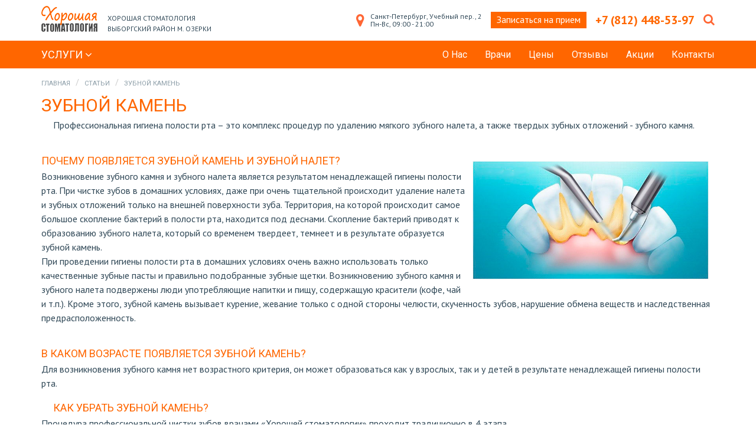

--- FILE ---
content_type: text/html; charset=UTF-8
request_url: https://goodstom.ru/166-166-zubnye-kamni
body_size: 146703
content:

<!DOCTYPE html>
<html lang="ru-RU">
<head>
<meta name="yandex-verification" content="62fb889007f50fea" />
<meta name="yandex-verification" content="ea8e21fac7d5885f" />


    <meta charset="UTF-8">
    <meta http-equiv="X-UA-Compatible" content="IE=edge">
    <meta name="viewport" content="width=device-width, initial-scale=1">
    <meta name="csrf-param" content="_csrf">
    <meta name="csrf-token" content="9_G33SfYZ0k-ze-4jikVZpDaMqJKDF9ojK9H2OLyhZSRrv-Cd4AVAGGAifKjYyUtxqBgyD1ZEFvG_jed1KOw-A==">
    <title>Зубной камень</title>
    <meta name="description" content="Удаление зубного камня в клинике Хорошая стоматология Выборгский район метро Озерки">
<meta name="keywords" content="Зубной камень удалить. удаление зубного камня цена, зубной налет, удалить камни во рту">
<meta property="og:title" content="Зубной камень">
<meta property="og:description" content="Удаление зубного камня в клинике Хорошая стоматология Выборгский район метро Озерки">
<meta property="og:image" content="https://goodstom.ru/media/image/bvmvra/zubnoy-kamen.jpg">
<meta property="og:type" content="article">
<meta property="og:url" content="https://goodstom.ru/166-166-zubnye-kamni">
<link type="image/x-icon" href="/favicon.ico" rel="shortcut icon">
<link href="https://goodstom.ru/166-166-zubnye-kamni" rel="canonical">
<link href="/assets/e9a03cc4/css/bootstrap.min.css?v=1555407815" rel="stylesheet">
<link href="/assets/9f5973a3/css/font-awesome.min.css?v=1555407815" rel="stylesheet">
<link href="/assets/a9f62d5a/jquery.fancybox.min.css?v=1555407815" rel="stylesheet">
<link href="/css/style.css?v=1581977408" rel="stylesheet">
<link href="/assets/dcf5453c/slick.css?v=1555407815" rel="stylesheet">
<link href="/assets/dcf5453c/slick-theme.css?v=1555407815" rel="stylesheet">
<script>var inputmask_dbe8b2c1 = {"mask":"+7(999) 999-99-99"};
var showFooterMap = true;
var sitePhone = "+7 (812) 448-53-97"; var siteEmail = "stom@goodstom.ru"; 
var inputmask_69a2315d = {"mask":"+7(999)999-99-99"};</script>


                      

<!-- Yandex.Metrika counter -->
<script type="text/javascript" >
   (function(m,e,t,r,i,k,a){m[i]=m[i]||function(){(m[i].a=m[i].a||[]).push(arguments)};
      m[i].l=1*new Date();
         for (var j = 0; j < document.scripts.length; j++) {if (document.scripts[j].src === r) { return; }}
            k=e.createElement(t),a=e.getElementsByTagName(t)[0],k.async=1,k.src=r,a.parentNode.insertBefore(k,a)})
               (window, document, "script", "https://mc.yandex.ru/metrika/tag.js", "ym");
               
                  ym(52763908, "init", {
                          clickmap:true,
                                  trackLinks:true,
                                          accurateTrackBounce:true,
                                                  webvisor:true
                                                     });
                                                     </script>
                                                     <noscript><div><img src="https://mc.yandex.ru/watch/52763908" style="position:absolute; left:-9999px;" alt="" /></div></noscript>
                                                     <!-- /Yandex.Metrika counter -->
                                       
<!-- Top.Mail.Ru counter -->
<script type="text/javascript">
var _tmr = window._tmr || (window._tmr = []);
_tmr.push({id: "2000283", type: "pageView", start: (new Date()).getTime()});
(function (d, w, id) {
  if (d.getElementById(id)) return;
    var ts = d.createElement("script"); ts.type = "text/javascript"; ts.async = true; ts.id = id;
      ts.src = "https://top-fwz1.mail.ru/js/code.js";
        var f = function () {var s = d.getElementsByTagName("script")[0]; s.parentNode.insertBefore(ts, s);};
          if (w.opera == "[object Opera]") { d.addEventListener("DOMContentLoaded", f, false); } else { f(); }
          })(document, window, "tmr-code");
          </script>
          <noscript><div><img src="https://top-fwz1.mail.ru/counter?id=2000283;js=na" style="position:absolute;left:-9999px;" alt="Top.Mail.Ru" /></div></noscript>
          <!-- /Top.Mail.Ru counter -->

         



</head>
<body>
<!-- header -->
<div class="top-line" data-spy="affix" data-offset-top="1">
    <section id="header">
        <div class="container">
            <div class="wrapper">
                <div class="logo">
                                            <a href="/" title="Стоматология на Учебном" class="navbar-brand">
                            <span class="hidden-xs">Хорошая стоматология<br>Выборгский район м. Озерки</span>
                        </a>
                                    </div>
                <div class="contact-panel">
                    <div class="address-header hidden-sm hidden-xs">
                        <i class="fa fa-map-marker" aria-hidden="true"></i>
                        <span>Санкт-Петербург, Учебный пер., 2<br>
                                Пн-Вс, 09:00 - 21:00
                            </span>
                    </div>
                                        <button onclick="ga (‘send', ‘event', ‘submit', ‘zapisatsya-na-priem'); return true;" class="priem-24 hidden-sm hidden-xs" data-target="#makeAppointment" data-toggle="modal">
                        Записаться на прием
                    </button>
                    <a href="/contacts" class="visible-xs callbackButton"><i
                                class="fa fa-map-marker" aria-hidden="true"></i></a>
                    <div>
                        <a href="tel:+78124485397" class="number hidden-xs">
                            <span class="font-bold">+7 (812) 448-53-97</span>
                        </a>

                    </div>
                    <a href="tel:+78124485397"
                       class="visible-xs callbackButton">
                        <i class="fa fa-phone" aria-hidden="true"></i>
                    </a>
                    <div class="search-wrapper">
                        <a href="javascript:;" class="search">
                            <i class="fa fa-search search-btn"></i>
                        </a>
                        <div class="search-open">
                            <form action="/search">
                                <div class="input-group animated fadeInDown">
                                    <input type="text" name="q" class="form-control" placeholder="Поиск по сайту">
                                    <span class="input-group-btn">
                                        <button class="btn btn-primary" type="submit">Поиск</button>
                                    </span>
                                </div>
                            </form>
                        </div>
                    </div>
                    <button class="navbar-toggle" type="button" data-toggle="collapse" data-target="#navbarTop">
                        <span></span>
                    </button>
                </div>
            </div>
        </div>
    </section>
                <nav id="navbarTop" class="navbar-collapse collapse">
            <ul class="nav navbar-nav nav-top about-menu"><li class="first"><a href="/klinika_goodstom"><span>О клинике</span></a></li>
<li><a href="/doctors"><span>Врачи</span></a></li>
<li><a href="/prices"><span>Цены</span></a></li>
<li><a href="/feedback"><span>Отзывы</span></a></li>
<li><a href="/vacancy"><span>Вакансии</span></a></li>
<li><a href="/sale-discount"><span>Акции</span></a></li>
<li class="last"><a href="/contacts"><span>Контакты</span></a></li></ul>            <div class="departaments-menu" id="depMenu">
            </div>
            <div class="mobilemenu__top">
                <a href="tel:+78124485397"><span>+7 (812) 448-53-97</span></a><br><br>
                <button data-target="#makeAppointment" data-toggle="modal" class="modal-toggle btn-link"><span>Записаться на прием</span>
                </button>
                <button data-target="#callbackMe" data-toggle="modal" class="modal-toggle btn-link"><span>Заказать звонок</span>
                </button>
            </div>
        </nav>
        <nav class="department-panel hidden-xs">
            <div class="container">
                <div class="nav-wrapper">
                    <ul class="departments-menu">
                        <li>
                            <a href="#">Услуги <i class="fa fa-angle-down"></i></a>
                            <div class="dropdown-panel">
                                <ul class="departments depcopmobmen">
                                                                                                                        <li data-submenu-id="department-1188">
                                                <a href="/lechenie-zubov">
                                                    Лечение зубов                                                    <i class="fa fa-angle-right"></i>
                                                </a>
                                                <div class="department-submenu" id="department-1188">
                                                    <div class="wrapper-blocks">
                                                        <div class="header-submenu">
                                                            <div class="department-header">
                                                                <div>
                                                                    Лечение зубов                                                                </div>
                                                            </div>
                                                        </div>
                                                        <div class="content-submenu">
                                                                                                                                                                                                                                                                                                                                                                                                            <div class="menu">
                                                                            <div class="menu-title">
                                                                                Мы лечим                                                                            </div>
                                                                            <ul class="diagnoses-menu"><li><a href="/lechenie-kariesa">Лечение кариеса</a></li>
<li><a href="/lechenie-pulpita">Лечение пульпита</a></li>
<li><a href="/lechenie-metodom-ajkon">Лечение Айкон</a></li>
<li><a href="/travmaticheskij-pulpit">Травматический пульпит</a></li>
<li><a href="/lechenie-periodontita">Лечение периодонтита</a></li>
<li><a href="/lechenie-giperestezii-zubov">Лечение гиперестезии зубов</a></li>
<li><a href="/klinovidnyj-defekt">Клиновидный дефект</a></li>
<li><a href="/travma-zuba">Травма зуба</a></li>
<li><a href="/travmaticheskij-periodontit">Травматический периодонтит</a></li>
<li><a href="/skoly-i-treshchiny-na-emali-zubov"> Сколы и трещины на эмали зубов</a></li>
<li><a href="/lechenie-kornevykh-kanalov">Лечение корневых каналов</a></li></ul>                                                                        </div>
                                                                                                                                                                                                                                                                                                                                                                                                                                                                                    <div class="menu">
                                                                            <div class="menu-title">
                                                                                Как лечим                                                                            </div>
                                                                            <ul class="diagnoses-menu"><li><a href="/lechenie-pulpita-biologicheskim-metodom-v-odno-poseshchenie">Лечение пульпита биологическим методом </a></li>
<li><a href="/udalenie-shtifta-iz-zuba">Удаление штифта из зуба</a></li>
<li><a href="/vitalnaya-ekstirpatsiya-pulpy">Витальная экстирпация пульпы</a></li>
<li><a href="/nalozhenie-devitaliziruyushchej-pasty">Наложение девитализирующей пасты </a></li>
<li><a href="/obturatsiya-kanala">Обтурация канала</a></li>
<li><a href="/endodontiya">Эндодонтия </a></li>
<li><a href="/fiksatsiya-shtifta">Фиксация штифта </a></li>
<li><a href="/plombirovanie-zubov-plomby">Пломбирование зубов - пломбы</a></li>
<li><a href="/svetovaya-plomba">Световая пломба</a></li>
<li><a href="/udalenie-zubnogo-nerva">Удаление зубного нерва</a></li>
<li><a href="/vremennaya-plomba">Временная пломба</a></li>
<li><a href="/zamena-defektnoj-plomby">Замена дефектной пломбы</a></li></ul>                                                                        </div>
                                                                                                                                                                                                                                                        </div>
                                                    </div>
                                                                                                                                                                <div class="footer-submenu">
                                                            <div class="department-price">
                                                                <div class="title-price">
                                                                    <button data-target="#makeAppointment"
                                                                            data-toggle="modal">
                                                                        Лечение среднего кариеса                                                                    </button>
                                                                </div>
                                                                                                                                    <div class="price-value">
                                                                    <span class="font-bold">7900                                                                        Р</span> первичный прием
                                                                    </div>
                                                                                                                            </div>
                                                            <div class="department-callback">
                                                                                                                                                                                                    <a class="link-callback"
                                                                       href="">
                                                                        Цены на услуги
                                                                    </a>
                                                                                                                            </div>
                                                        </div>
                                                                                                    </div>
                                            </li>
                                                                                                                                                                <li data-submenu-id="department-1187">
                                                <a href="/implantatsiya">
                                                    Имплантация                                                    <i class="fa fa-angle-right"></i>
                                                </a>
                                                <div class="department-submenu" id="department-1187">
                                                    <div class="wrapper-blocks">
                                                        <div class="header-submenu">
                                                            <div class="department-header">
                                                                <div>
                                                                    Имплантация                                                                </div>
                                                            </div>
                                                        </div>
                                                        <div class="content-submenu">
                                                                                                                                                                                                                                                                                                                                                                                                            <div class="menu">
                                                                            <div class="menu-title">
                                                                                Производители                                                                            </div>
                                                                            <ul class="diagnoses-menu"><li><a href="/implantatsiya-osstem">Имплантация OSSTEM</a></li>
<li><a href="/implanty-hi-tec">Импланты Hi-Tec</a></li>
<li><a href="/implanty-adin">Имплантация Adin</a></li>
<li><a href="/implantatsiya-nobel">Имплантация nobel</a></li>
<li><a href="/implantatsiya-mis">Имплантация MIS</a></li>
<li><a href="/implantatsiya-ankylos">Имплантация Ankylos</a></li></ul>                                                                        </div>
                                                                                                                                                                                                                                                                                                                                                                                                                                                                                    <div class="menu">
                                                                            <div class="menu-title">
                                                                                Услуги и методы                                                                            </div>
                                                                            <ul class="diagnoses-menu"><li><a href="/ekspress-implantatsiya-zubov">Экспресс-имплантация зубов</a></li>
<li><a href="/ustanovka-formirovatelya-desny">Установка формирователя десны</a></li>
<li><a href="/implantatsiya-zubov-na-verkhnej-chelyusti">Имплантация зубов на верхней челюсти</a></li>
<li><a href="/tselnokeramicheskie-implanty">Цельнокерамические импланты</a></li>
<li><a href="/implanty-na-perednie-zuby">Импланты на передние зубы </a></li>
<li><a href="/tsirkonievye-implanty">Циркониевые коронки на имплантатах</a></li>
<li><a href="/mini-implanty">Мини импланты</a></li>
<li><a href="/ustanovka-abatmenta">Установка абатмента</a></li></ul>                                                                        </div>
                                                                                                                                                                                                                                                        </div>
                                                    </div>
                                                                                                                                                                <div class="footer-submenu">
                                                            <div class="department-price">
                                                                <div class="title-price">
                                                                    <button data-target="#makeAppointment"
                                                                            data-toggle="modal">
                                                                        Установка имплантата OSSTEM                                                                    </button>
                                                                </div>
                                                                                                                                    <div class="price-value">
                                                                    <span class="font-bold">39000                                                                        Р</span> первичный прием
                                                                    </div>
                                                                                                                            </div>
                                                            <div class="department-callback">
                                                                                                                                                                                                    <a class="link-callback"
                                                                       href="">
                                                                        Цены на услуги
                                                                    </a>
                                                                                                                            </div>
                                                        </div>
                                                                                                    </div>
                                            </li>
                                                                                                                                                                <li data-submenu-id="department-1189">
                                                <a href="/protezirovanie">
                                                    Протезирование                                                    <i class="fa fa-angle-right"></i>
                                                </a>
                                                <div class="department-submenu" id="department-1189">
                                                    <div class="wrapper-blocks">
                                                        <div class="header-submenu">
                                                            <div class="department-header">
                                                                <div>
                                                                    Протезирование                                                                </div>
                                                            </div>
                                                        </div>
                                                        <div class="content-submenu">
                                                                                                                                                                                                                                                                                                                                                                                                            <div class="menu">
                                                                            <div class="menu-title">
                                                                                Протезы                                                                            </div>
                                                                            <ul class="diagnoses-menu"><li><a href="/balochnyj-protez-na-implantakh">Балочный протез на имплантах</a></li>
<li><a href="/nes-jomnye-protezy-na-implantakh">Несъёмные протезы на имплантах</a></li>
<li><a href="/s-jomnye-protezy-na-implantakh">Съёмные протезы на имплантах</a></li>
<li><a href="/uslovno-s-emnye-protezy-na-implantakh">Условно-съемные протезы на имплантах</a></li>
<li><a href="/elastichnyj-nejlonovyj-protez">Эластичный нейлоновый протез</a></li>
<li><a href="/byugelnyj-protez">Бюгельный протез</a></li>
<li><a href="/s-jomnyj-protez">Съёмный протез</a></li>
<li><a href="/s-jomnyj-protez-akri-fri">Съёмный протез Акри Фри</a></li>
<li><a href="/s-jomnyj-protez-iz-akrilovoj-plastmassy">Съёмный протез из акриловой пластмассы</a></li>
<li><a href="/ustanovka-proteza-na-implantakh">Установка протеза на имплантах</a></li>
<li><a href="/mostovidnye-protezy-na-implantantakh"> Мостовидные протезы на имплантантах</a></li></ul>                                                                        </div>
                                                                                                                                                                                                                                                                                                                                                                                                                                                                                    <div class="menu">
                                                                            <div class="menu-title">
                                                                                Коронки                                                                            </div>
                                                                            <ul class="diagnoses-menu"><li><a href="/tselnolitaya-koronka">Цельнолитая коронка </a></li>
<li><a href="/vremennaya-koronka">Временная коронка</a></li>
<li><a href="/metallokeramika-cad-cam">Металлокерамика CADCAM</a></li>
<li><a href="/bezmetallovaya-keramika">Безметалловая керамика </a></li>
<li><a href="/koronka-iz-dioksida-tsirkoniya-na-implant">Коронка из диоксида циркония на имплантат</a></li>
<li><a href="/vremennaya-koronka-na-implant">Временная коронка на имплант</a></li>
<li><a href="/koronki-iz-dioksida-tsirkoniya">Коронки из диоксида циркония</a></li>
<li><a href="/metallokeramicheskiya-koronka">Металлокерамические коронки</a></li></ul>                                                                        </div>
                                                                                                                                                                                                                                                                                                                                                                                                                                                                                    <div class="menu">
                                                                            <div class="menu-title">
                                                                                Как лечим                                                                            </div>
                                                                            <ul class="diagnoses-menu"><li><a href="/balochnaya-konstruktsiya-na-implantakh-mis">Балочная конструкция на имплантах Mis</a></li>
<li><a href="/vosstanovlenie-zuba-s-pomoshchyu-shtifta">Восстановление зуба с помощью штифта</a></li>
<li><a href="/lechenie-bruksizma">Бруксизм и его лечение</a></li>
<li><a href="/protezirovanie-na-implantakh">Протезирование на имплантах</a></li>
<li><a href="/kultevaya-vkladka">Культевая вкладка</a></li>
<li><a href="/viniry-ortopedicheskie">Виниры</a></li>
<li><a href="/kapa-razgruzhayushchaya">Капа разгружающая </a></li>
<li><a href="/diagnosticheskaya-model">Диагностическая модель </a></li>
<li><a href="/ustanovka-individualnogo-abatmenta">Установка индивидуального абатмента</a></li>
<li><a href="/ustanovka-koronki-na-implant">Установка коронки на имплант</a></li>
<li><a href="/ustanovka-koronki-na-shtifte">Установка коронки на штифте</a></li></ul>                                                                        </div>
                                                                                                                                                                                                                                                        </div>
                                                    </div>
                                                                                                                                                                <div class="footer-submenu">
                                                            <div class="department-price">
                                                                <div class="title-price">
                                                                    <button data-target="#makeAppointment"
                                                                            data-toggle="modal">
                                                                        Металлокерамическая коронка СТАНДАРТ                                                                    </button>
                                                                </div>
                                                                                                                                    <div class="price-value">
                                                                    <span class="font-bold">25000                                                                        Р</span> первичный прием
                                                                    </div>
                                                                                                                            </div>
                                                            <div class="department-callback">
                                                                                                                                                                                                    <a class="link-callback"
                                                                       href="">
                                                                        Цены на услуги
                                                                    </a>
                                                                                                                            </div>
                                                        </div>
                                                                                                    </div>
                                            </li>
                                                                                                                                                                <li data-submenu-id="department-1193">
                                                <a href="/detskaya-stomatologiya">
                                                    Детская стоматология                                                    <i class="fa fa-angle-right"></i>
                                                </a>
                                                <div class="department-submenu" id="department-1193">
                                                    <div class="wrapper-blocks">
                                                        <div class="header-submenu">
                                                            <div class="department-header">
                                                                <div>
                                                                    Детская стоматология                                                                </div>
                                                            </div>
                                                        </div>
                                                        <div class="content-submenu">
                                                                                                                                                                                                                                                                                                                                                                                                            <div class="menu">
                                                                            <div class="menu-title">
                                                                                Мы лечим                                                                            </div>
                                                                            <ul class="diagnoses-menu"><li><a href="/lechenie-gingivita-u-detej">Лечение гингивита у детей</a></li>
<li><a href="/lechenie-ostrogo-kariesa-detyam">Лечение острого кариеса детям</a></li>
<li><a href="/travmy-zubov-u-detej">Травмы зубов у детей</a></li>
<li><a href="/lechenie-pulpita-v-odno-poseshchenie">Лечение пульпита в одно посещение</a></li>
<li><a href="/karies-molochnogo-zuba">Кариес молочного зуба</a></li>
<li><a href="/udalenie-molochnogo-zuba">Удаление молочного зуба</a></li>
<li><a href="/lechenie-zubov-u-detej-metodom-icon">Лечение зубов у детей методом Icon</a></li>
<li><a href="/lechenie-stomatita">Лечение стоматита</a></li></ul>                                                                        </div>
                                                                                                                                                                                                                                                                                                                                                                                                                                                                                    <div class="menu">
                                                                            <div class="menu-title">
                                                                                Как лечим                                                                            </div>
                                                                            <ul class="diagnoses-menu"><li><a href="/germetizatsiya-zubov">Герметизация зубов</a></li>
<li><a href="/ekskursiya">Экскурсия по стоматологии для детей</a></li>
<li><a href="/profilaktika-kariesa-u-detej">Профилактика кариеса у детей</a></li>
<li><a href="/tsvetnye-plomby-detyam">Цветные пломбы детям </a></li>
<li><a href="/detskaya-khirurgicheskaya-stomatologiya">Детская хирургическая стоматология </a></li>
<li><a href="/serebrenie-zubov">Серебрение зубов</a></li>
<li><a href="/gigiena-polosti-rta-detyam">Гигиена полости рта детям</a></li>
<li><a href="/ispravlenie-prikusa-u-detej">Ортодонт для детей</a></li>
<li><a href="/plastika-uzdechki-yazyka-i-guby-u-detej">Пластика уздечки языка и губы у детей</a></li>
<li><a href="/detskij-narkoz">Детский наркоз</a></li></ul>                                                                        </div>
                                                                                                                                                                                                                                                        </div>
                                                    </div>
                                                                                                                                                                <div class="footer-submenu">
                                                            <div class="department-price">
                                                                <div class="title-price">
                                                                    <button data-target="#makeAppointment"
                                                                            data-toggle="modal">
                                                                        Лечение кариеса молочного зуба                                                                    </button>
                                                                </div>
                                                                                                                                    <div class="price-value">
                                                                    <span class="font-bold">5900                                                                        Р</span> первичный прием
                                                                    </div>
                                                                                                                            </div>
                                                            <div class="department-callback">
                                                                                                                                                                                                    <a class="link-callback"
                                                                       href="">
                                                                        Цены на услуги
                                                                    </a>
                                                                                                                            </div>
                                                        </div>
                                                                                                    </div>
                                            </li>
                                                                                                                                                                <li data-submenu-id="department-1191">
                                                <a href="/ortodontiya">
                                                    Ортодонтия                                                    <i class="fa fa-angle-right"></i>
                                                </a>
                                                <div class="department-submenu" id="department-1191">
                                                    <div class="wrapper-blocks">
                                                        <div class="header-submenu">
                                                            <div class="department-header">
                                                                <div>
                                                                    Ортодонтия                                                                </div>
                                                            </div>
                                                        </div>
                                                        <div class="content-submenu">
                                                                                                                                                                                                                                                                                                                                                                                                            <div class="menu">
                                                                            <div class="menu-title">
                                                                                Брекет системы                                                                            </div>
                                                                            <ul class="diagnoses-menu"><li><a href="/lechenie-breket-sistemoj-empower">Лечение брекет - системой Empower</a></li>
<li><a href="/brekety-incognito">Лингвальная брекет-система Incognito</a></li>
<li><a href="/keramicheskie-brekety">Керамические брекеты</a></li>
<li><a href="/breket-sistema-damon">Брекет система Damon</a></li>
<li><a href="/sapfirovye-brekety">Сапфировые брекеты</a></li>
<li><a href="/ispravlenie-prikusa-kapami-airalign">Исправление прикуса капами AirAlign</a></li>
<li><a href="/kombinirovannaya-samoligiruyushchaya-breket-sistema">Комбинированная самолигирующая брекет-система </a></li>
<li><a href="/brekety-mini-master"> Брекеты Mini Master</a></li>
<li><a href="/bezligaturnye-brekety">Безлигатурные брекеты</a></li>
<li><a href="/ligaturnye-brekety">Лигатурные брекеты</a></li></ul>                                                                        </div>
                                                                                                                                                                                                                                                                                                                                                                                                                                                                                    <div class="menu">
                                                                            <div class="menu-title">
                                                                                Методы лечения                                                                            </div>
                                                                            <ul class="diagnoses-menu"><li><a href="/kappy-invisalign">Лечение каппами Invisalign</a></li>
<li><a href="/lm-aktivatory-trejnery">Lm-активаторы, трейнеры</a></li>
<li><a href="/korrektsiya-dugi-breket-sistemy">Коррекция дуги брекет - системы</a></li>
<li><a href="/zamena-kreplenij-breketov">Замена креплений брекетов</a></li>
<li><a href="/ispravlenie-prikusa-apparatom-forsus">Исправление прикуса аппаратом Forsus</a></li>
<li><a href="/ispravlenie-prikusa-apparatom-quad-helix">Исправление прикуса  Аппаратом Quad Helix </a></li>
<li><a href="/apparat-derikhsvajlera">Аппарат Дерихсвайлера - аппарат для исправления прикуса</a></li>
<li><a href="/profilakticheskij-protez">Ортодонтический профилактический протез</a></li>
<li><a href="/shina-sustavnaya">Шина суставная</a></li>
<li><a href="/mikroimplanty-v-ortodontii">Микроимпланты в ортодонтии</a></li>
<li><a href="/ustanovka-breketov">Установка брекетов</a></li></ul>                                                                        </div>
                                                                                                                                                                                                                                                        </div>
                                                    </div>
                                                                                                                                                                <div class="footer-submenu">
                                                            <div class="department-price">
                                                                <div class="title-price">
                                                                    <button data-target="#makeAppointment"
                                                                            data-toggle="modal">
                                                                        Установка лигатурной комбинированной брекет системы                                                                    </button>
                                                                </div>
                                                                                                                                    <div class="price-value">
                                                                    <span class="font-bold">71000                                                                        Р</span> первичный прием
                                                                    </div>
                                                                                                                            </div>
                                                            <div class="department-callback">
                                                                                                                                                                                                    <a class="link-callback"
                                                                       href="">
                                                                        Цены на услуги
                                                                    </a>
                                                                                                                            </div>
                                                        </div>
                                                                                                    </div>
                                            </li>
                                                                                                                                                                <li data-submenu-id="department-1195">
                                                <a href="/lechenie-pod-mikroskopom">
                                                    Под микроскопом                                                    <i class="fa fa-angle-right"></i>
                                                </a>
                                                <div class="department-submenu" id="department-1195">
                                                    <div class="wrapper-blocks">
                                                        <div class="header-submenu">
                                                            <div class="department-header">
                                                                <div>
                                                                    Под микроскопом                                                                </div>
                                                            </div>
                                                        </div>
                                                        <div class="content-submenu">
                                                                                                                                                                                                                                                                                                                                                                                                            <div class="menu">
                                                                            <div class="menu-title">
                                                                                Мы лечим                                                                            </div>
                                                                            <ul class="diagnoses-menu"><li><a href="/perelechivanie-kornevykh-kanalov">Перелечивание корневых каналов под микроскопом</a></li>
<li><a href="/mikroskopiya-pri-esteticheskom-vosstanovlenii-zubov">Микроскопия при эстетическом восстановлении зубов</a></li>
<li><a href="/mikroskopiya-v-endodontii">Микроскопия в эндодонтии</a></li></ul>                                                                        </div>
                                                                                                                                                                                                                                                        </div>
                                                    </div>
                                                                                                                                                                <div class="footer-submenu">
                                                            <div class="department-price">
                                                                <div class="title-price">
                                                                    <button data-target="#makeAppointment"
                                                                            data-toggle="modal">
                                                                        Использование микроскопа - 1 час                                                                    </button>
                                                                </div>
                                                                                                                                    <div class="price-value">
                                                                    <span class="font-bold">5500                                                                        Р</span> первичный прием
                                                                    </div>
                                                                                                                            </div>
                                                            <div class="department-callback">
                                                                                                                                                                                                    <a class="link-callback"
                                                                       href="">
                                                                        Цены на услуги
                                                                    </a>
                                                                                                                            </div>
                                                        </div>
                                                                                                    </div>
                                            </li>
                                                                                                                                                                <li data-submenu-id="department-1190">
                                                <a href="/parodontologiya">
                                                    Пародонтология                                                    <i class="fa fa-angle-right"></i>
                                                </a>
                                                <div class="department-submenu" id="department-1190">
                                                    <div class="wrapper-blocks">
                                                        <div class="header-submenu">
                                                            <div class="department-header">
                                                                <div>
                                                                    Пародонтология                                                                </div>
                                                            </div>
                                                        </div>
                                                        <div class="content-submenu">
                                                                                                                                                                                                                                                                                                                                                                                                            <div class="menu">
                                                                            <div class="menu-title">
                                                                                Мы лечим                                                                            </div>
                                                                            <ul class="diagnoses-menu"><li><a href="/kyuretazh-parodontalnogo-karmana">Кюретаж пародонтального кармана</a></li>
<li><a href="/vestibuloplastika">Вестибулопластика</a></li>
<li><a href="/ustranenie-retsessii-desny">Устранение рецессии десны</a></li>
<li><a href="/frenuloplastika">Френулопластика</a></li>
<li><a href="/shinirovanie-zubov">Шинирование зубов</a></li>
<li><a href="/krovotochivost-desen">Воспаление десен - гингивит</a></li></ul>                                                                        </div>
                                                                                                                                                                                                                                                        </div>
                                                    </div>
                                                                                                                                                                <div class="footer-submenu">
                                                            <div class="department-price">
                                                                <div class="title-price">
                                                                    <button data-target="#makeAppointment"
                                                                            data-toggle="modal">
                                                                        Гингивэктомия                                                                    </button>
                                                                </div>
                                                                                                                                    <div class="price-value">
                                                                    <span class="font-bold">7500                                                                        Р</span> первичный прием
                                                                    </div>
                                                                                                                            </div>
                                                            <div class="department-callback">
                                                                                                                                                                                                    <a class="link-callback"
                                                                       href="">
                                                                        Цены на услуги
                                                                    </a>
                                                                                                                            </div>
                                                        </div>
                                                                                                    </div>
                                            </li>
                                                                                                                                                                <li data-submenu-id="department-1192">
                                                <a href="/khirurgiya">
                                                    Хирургия                                                    <i class="fa fa-angle-right"></i>
                                                </a>
                                                <div class="department-submenu" id="department-1192">
                                                    <div class="wrapper-blocks">
                                                        <div class="header-submenu">
                                                            <div class="department-header">
                                                                <div>
                                                                    Хирургия                                                                </div>
                                                            </div>
                                                        </div>
                                                        <div class="content-submenu">
                                                                                                                                                                                                                                                                                                                                                                                                            <div class="menu">
                                                                            <div class="menu-title">
                                                                                Мы лечим                                                                            </div>
                                                                            <ul class="diagnoses-menu"><li><a href="/udalit-zub">Удаление зуба</a></li>
<li><a href="/udalenie-zuba-mudrosti">Удаление зуба мудрости</a></li>
<li><a href="/lechenie-alveolita">Лечение альвеолита</a></li>
<li><a href="/udalenie-retinirovannogo-zuba">Удаление ретинированного зуба</a></li>
<li><a href="/udalenie-implantata">Удаление имплантата</a></li>
<li><a href="/udalenie-follikulyarnoj-kisty">Удаление фолликулярной кисты</a></li>
<li><a href="/udalenie-rezidualnoj-kisty">Удаление резидуальной кисты</a></li>
<li><a href="/khirurgicheskoe-lechenie-parodontita">Хирургическое лечение пародонтита</a></li>
<li><a href="/gemisektsiya-zuba">Гемисекция зуба</a></li></ul>                                                                        </div>
                                                                                                                                                                                                                                                                                                                                                                                                                                                                                    <div class="menu">
                                                                            <div class="menu-title">
                                                                                Как лечим                                                                            </div>
                                                                            <ul class="diagnoses-menu"><li><a href="/bio-oss-i-bio-gajd"> Био-осс и Био-гайд - костный биоматериал</a></li>
<li><a href="/korrektsiya-alveolyarnogo-grebnya">Коррекция альвеолярного гребня </a></li>
<li><a href="/udlinenie-koronki-zuba">Удлинение коронки зуба</a></li>
<li><a href="/rezektsiya-kornya-zuba">Резекция корня зуба</a></li>
<li><a href="/issechenie-kapyushona-zuba">Иссечение капюшона зуба </a></li>
<li><a href="/loskutnaya-operatsiya">Лоскутная операция</a></li>
<li><a href="/plastika-desny">Пластика десны</a></li>
<li><a href="/kostnaya-plastika">Костная пластика</a></li>
<li><a href="/sinus-lifting">Синус-лифтинг</a></li></ul>                                                                        </div>
                                                                                                                                                                                                                                                        </div>
                                                    </div>
                                                                                                                                                                <div class="footer-submenu">
                                                            <div class="department-price">
                                                                <div class="title-price">
                                                                    <button data-target="#makeAppointment"
                                                                            data-toggle="modal">
                                                                        Удаление зуба                                                                    </button>
                                                                </div>
                                                                                                                                    <div class="price-value">
                                                                    <span class="font-bold">5500                                                                        Р</span> первичный прием
                                                                    </div>
                                                                                                                            </div>
                                                            <div class="department-callback">
                                                                                                                                                                                                    <a class="link-callback"
                                                                       href="">
                                                                        Цены на услуги
                                                                    </a>
                                                                                                                            </div>
                                                        </div>
                                                                                                    </div>
                                            </li>
                                                                                                                                                                <li data-submenu-id="department-1198">
                                                <a href="/lazernaya-stomatologiya">
                                                    Лечение лазером                                                    <i class="fa fa-angle-right"></i>
                                                </a>
                                                <div class="department-submenu" id="department-1198">
                                                    <div class="wrapper-blocks">
                                                        <div class="header-submenu">
                                                            <div class="department-header">
                                                                <div>
                                                                    Лечение лазером                                                                </div>
                                                            </div>
                                                        </div>
                                                        <div class="content-submenu">
                                                                                                                                                                                                                                                                                                                                                                                                            <div class="menu">
                                                                            <div class="menu-title">
                                                                                Мы лечим                                                                            </div>
                                                                            <ul class="diagnoses-menu"><li><a href="/lechenie-parodontoza-lazerom">Лечение пародонтоза лазером</a></li>
<li><a href="/lazernoe-lechenie-parodontita">Лазерное лечение пародонтита</a></li>
<li><a href="/lazernaya-implantatsiya">Лазерная имплантация </a></li>
<li><a href="/lechenie-pulpita-lazerom">Лечение пульпита лазером</a></li>
<li><a href="/lechenie-kariesa-lazerom">Лечение кариеса лазером</a></li>
<li><a href="/lechenie-kanalov">Лечение каналов лазером</a></li>
<li><a href="/lazernaya-khirurgiya">Лазерная хирургия</a></li>
<li><a href="/lazernyj-kyuretazh">Лазерный кюретаж</a></li>
<li><a href="/lechenie-stomatita-lazerom">Лечение стоматита лазером</a></li></ul>                                                                        </div>
                                                                                                                                                                                                                                                        </div>
                                                    </div>
                                                                                                                                                                <div class="footer-submenu">
                                                            <div class="department-price">
                                                                <div class="title-price">
                                                                    <button data-target="#makeAppointment"
                                                                            data-toggle="modal">
                                                                        Применение лазера при лечении кариеса                                                                    </button>
                                                                </div>
                                                                                                                                    <div class="price-value">
                                                                    <span class="font-bold">1000                                                                        Р</span> первичный прием
                                                                    </div>
                                                                                                                            </div>
                                                            <div class="department-callback">
                                                                                                                                                                                                    <a class="link-callback"
                                                                       href="">
                                                                        Цены на услуги
                                                                    </a>
                                                                                                                            </div>
                                                        </div>
                                                                                                    </div>
                                            </li>
                                                                                                                                                                <li data-submenu-id="department-1194">
                                                <a href="/esteticheskaya-stomatologiya">
                                                    Эстетика                                                    <i class="fa fa-angle-right"></i>
                                                </a>
                                                <div class="department-submenu" id="department-1194">
                                                    <div class="wrapper-blocks">
                                                        <div class="header-submenu">
                                                            <div class="department-header">
                                                                <div>
                                                                    Эстетика                                                                </div>
                                                            </div>
                                                        </div>
                                                        <div class="content-submenu">
                                                                                                                                                                                                                                                                                                                                                                                                            <div class="menu">
                                                                            <div class="menu-title">
                                                                                Эстетическая стоматология                                                                            </div>
                                                                            <ul class="diagnoses-menu"><li><a href="/restavratsiya-zubov">Эстетическая реставрация зубов </a></li>
<li><a href="/otbelivanie-zubov">Профессиональное отбеливание зубов</a></li>
<li><a href="/ustanovka-nazubnogo-ukrasheniya-skajsa">Установка скайса - назубного украшения</a></li>
<li><a href="/domashnee-otbelivanie-zubov">Домашнее отбеливание зубов</a></li>
<li><a href="/diastemy-i-tremy">Диастемы и тремы</a></li>
<li><a href="/korrektsiya-esteticheskoj-restavratsii">Коррекция эстетической реставрации</a></li>
<li><a href="/implantatsiya-emali-zubov-v-klinike">Имплантация эмали зубов</a></li>
<li><a href="/otbelivanie-depulpirovannogo-zuba">Отбеливание депульпированного зуба</a></li></ul>                                                                        </div>
                                                                                                                                                                                                                                                        </div>
                                                    </div>
                                                                                                                                                                <div class="footer-submenu">
                                                            <div class="department-price">
                                                                <div class="title-price">
                                                                    <button data-target="#makeAppointment"
                                                                            data-toggle="modal">
                                                                        Художественная реставрация зуба                                                                    </button>
                                                                </div>
                                                                                                                                    <div class="price-value">
                                                                    <span class="font-bold">18000                                                                        Р</span> первичный прием
                                                                    </div>
                                                                                                                            </div>
                                                            <div class="department-callback">
                                                                                                                                                                                                    <a class="link-callback"
                                                                       href="">
                                                                        Цены на услуги
                                                                    </a>
                                                                                                                            </div>
                                                        </div>
                                                                                                    </div>
                                            </li>
                                                                                                                                                                <li data-submenu-id="department-1196">
                                                <a href="/diagnostika">
                                                    Диагностика                                                    <i class="fa fa-angle-right"></i>
                                                </a>
                                                <div class="department-submenu" id="department-1196">
                                                    <div class="wrapper-blocks">
                                                        <div class="header-submenu">
                                                            <div class="department-header">
                                                                <div>
                                                                    Диагностика                                                                </div>
                                                            </div>
                                                        </div>
                                                        <div class="content-submenu">
                                                                                                                                                                                                                                                                                                                                                                                                            <div class="menu">
                                                                            <div class="menu-title">
                                                                                Услуги                                                                            </div>
                                                                            <ul class="diagnoses-menu"><li><a href="/elektroodontometriya">Электроодонтометрия</a></li>
<li><a href="/kompyuternaya-tomografiya-3d-kt">Компьютерная томография зубов - 3D КТ челюсти, КЛКТ</a></li>
<li><a href="/pritselnyj-snimok-zuba">Прицельный снимок зуба</a></li>
<li><a href="/konsultatsiya-stomatologa">Консультация стоматолога</a></li>
<li><a href="/ortopantomogramma">ОПГ - Ортопантомограмма</a></li></ul>                                                                        </div>
                                                                                                                                                                                                                                                        </div>
                                                    </div>
                                                                                                                                                                <div class="footer-submenu">
                                                            <div class="department-price">
                                                                <div class="title-price">
                                                                    <button data-target="#makeAppointment"
                                                                            data-toggle="modal">
                                                                        Выполнение 3-D КТ снимка                                                                    </button>
                                                                </div>
                                                                                                                                    <div class="price-value">
                                                                    <span class="font-bold">3500                                                                        Р</span> первичный прием
                                                                    </div>
                                                                                                                            </div>
                                                            <div class="department-callback">
                                                                                                                                                                                                    <a class="link-callback"
                                                                       href="КЛКТ выполняется только по направлению доктора. Записываем на диск.">
                                                                        Цены на услуги
                                                                    </a>
                                                                                                                            </div>
                                                        </div>
                                                                                                    </div>
                                            </li>
                                                                                                                                                                <li data-submenu-id="department-1197">
                                                <a href="/profilaktika">
                                                    Профилактика                                                    <i class="fa fa-angle-right"></i>
                                                </a>
                                                <div class="department-submenu" id="department-1197">
                                                    <div class="wrapper-blocks">
                                                        <div class="header-submenu">
                                                            <div class="department-header">
                                                                <div>
                                                                    Профилактика                                                                </div>
                                                            </div>
                                                        </div>
                                                        <div class="content-submenu">
                                                                                                                                                                                                                                                                                                                                                                                                            <div class="menu">
                                                                            <div class="menu-title">
                                                                                Мы предлагаем                                                                            </div>
                                                                            <ul class="diagnoses-menu"><li><a href="/professionalnaya-chistka-zubov">Гигиена полости рта - профессиональная чистка зубов</a></li>
<li><a href="/gigiena-zubov-pri-lechenii-na-breketakh">Гигиена зубов при лечении на брекетах</a></li>
<li><a href="/ftorirovanie-zubov">Фторирование зубов</a></li>
<li><a href="/pokrytie-zubov-ftorlakom"> Покрытие зубов фторлаком</a></li>
<li><a href="/ukhod-za-implantatami">Уход за имплантатами </a></li>
<li><a href="/demineralizatsiya-zuba-metody-lecheniya">Деминерализация зуба</a></li>
<li><a href="/remineralizatsiya-zubov">Реминерализация зубов</a></li>
<li><a href="/profilaktika-parodontoza">Профилактика пародонтоза</a></li></ul>                                                                        </div>
                                                                                                                                                                                                                                                        </div>
                                                    </div>
                                                                                                                                                                <div class="footer-submenu">
                                                            <div class="department-price">
                                                                <div class="title-price">
                                                                    <button data-target="#makeAppointment"
                                                                            data-toggle="modal">
                                                                        Комплексная проф.гигиена полости рта                                                                    </button>
                                                                </div>
                                                                                                                                    <div class="price-value">
                                                                    <span class="font-bold">7500                                                                        Р</span> первичный прием
                                                                    </div>
                                                                                                                            </div>
                                                            <div class="department-callback">
                                                                                                                                                                                                    <a class="link-callback"
                                                                       href="">
                                                                        Цены на услуги
                                                                    </a>
                                                                                                                            </div>
                                                        </div>
                                                                                                    </div>
                                            </li>
                                                                                                            </ul>
                            </div>
                        </li>
                    </ul>
                    <ul class="site-menu">
                        <li>
                            <a href="javascript:;"><span>О Нас</span></a>
                            <ul class="dropdown-menu">
                                <li><a href="/klinika_goodstom">О клинике</a></li>
                                <li><a href="/lisences">Лицензии</a></li>
                                <li><a href="/photogallery">Фотографии</a></li>
                                <li><a href="/video">Видео</a></li>
                    
                                <li><a href="/vacancy">Вакансии</a></li>
                            </ul>
                        </li>
                        <li><a href="/doctors"><span>Врачи</span></a></li>
                        <li><a href="/prices"><span>Цены</span></a></li>
                        <li><a href="/feedback"><span>Отзывы</span></a></li>
                        <li><a href="/sale-discount"><span>Акции</span></a></li>
                        <li><a href="/contacts"><span>Контакты</span></a>
                    </ul>
                </div>
            </div>
        </nav>
        </div>

<div id="wrapper">
    
    <div class="container">
        <div class="row">
            <div class="col-xs-12">
                <ul class="breadcrumb" itemscope="" itemtype="http://schema.org/BreadcrumbList"><li itemprop="itemListElement" itemscope itemtype="http://schema.org/ListItem"><a href="/" itemprop="item"><span itemprop="name">Главная</span></a><meta itemprop="position" content="1" /></li>
<li itemprop="itemListElement" itemscope itemtype="http://schema.org/ListItem"><a href="/article" itemprop="item"><span itemprop="name">Статьи</span></a><meta itemprop="position" content="2" /></li>
<li class="active" itemprop="itemListElement" itemscope itemtype="http://schema.org/ListItem"><span itemprop="item"><span itemprop="name">Зубной камень</span></span><meta itemprop="position" content="3" /></li>
</ul>            </div>
        </div>
    </div>
    <div class="container" itemscope itemtype="http://schema.org/Article">
        <link itemprop="mainEntityOfPage" itemscope
              href="https://goodstom.ru/166-166-zubnye-kamni"/>
        <div itemprop="publisher" itemscope itemtype="https://schema.org/Organization">
            <div itemprop="logo" class="hidden" itemscope itemtype="https://schema.org/ImageObject">
                <img alt="Лого goodstom.ru" itemprop="image url"
                     src="https://goodstom.ru/media/files/storage/soc-logo.png"/>
                <meta itemprop="width" content="296">
                <meta itemprop="height" content="72">
            </div>
            <meta itemprop="telephone" content="+7 (812) 448-53-97">
            <meta itemprop="address" content="г. Санкт-Петербург, Учебный переулок, дом 2">
            <meta itemprop="name" content="Хорошая стоматология">
        </div>
        <meta itemprop="datePublished" content="2019-03-22">

        <meta itemprop="dateModified" content="2019-03-22">

        <span class="hidden" itemprop="image" itemscope itemtype="http://schema.org/ImageObject">
            <img itemprop="url image" src="https://goodstom.ru/media/image/bvmvra/zubnoy-kamen.jpg">
            <meta itemprop="width" content="auto">
            <meta itemprop="height" content="auto">
        </span>
        <span itemprop="author" itemscope itemtype="http://schema.org/Person">
            <meta itemprop="name" content="Консультант клиники Хорошая стоматология">
        </span>
        <div class="row article content">
            <div class="col-xs-12 " itemprop="articleBody">
                <h1 itemprop="headline">
                    Зубной камень                                    </h1>
                <div style="text-indent: 20px; text-align: justify;">Профессиональная гигиена полости рта – это комплекс процедур по удалению мягкого зубного налета, а также твердых зубных отложений - зубного камня.</div>

<div style="text-indent: 20px;">
<h3><br />
Почему появляется зубной камень и зубной налет?<img alt="zubnoy-kamen" height="201" src="images/content3/zubnoy-kamen.jpg" style="margin:10px;float:right;" width="400" /></h3>
Возникновение зубного камня и зубного налета является результатом ненадлежащей гигиены полости рта. При чистке зубов в домашних условиях, даже при очень тщательной происходит удаление налета и зубных отложений только на внешней поверхности зуба. Территория, на которой происходит самое большое скопление бактерий в полости рта, находится под деснами. Скопление бактерий приводят к образованию зубного налета, который со временем твердеет, темнеет и в результате образуется зубной камень.<br />
При проведении гигиены полости рта в домашних условиях очень важно использовать только качественные зубные пасты и правильно подобранные зубные щетки. Возникновению зубного камня и зубного налета подвержены люди употребляющие напитки и пищу, содержащую красители (кофе, чай и т.п.). Кроме этого, зубной камень вызывает курение, жевание только с одной стороны челюсти, скученность зубов, нарушение обмена веществ и наследственная предрасположенность.
<h3><br />
В каком возрасте появляется зубной камень?</h3>
Для возникновения зубного камня нет возрастного критерия, он может образоваться как у взрослых, так и у детей в результате ненадлежащей гигиены полости рта.

<h3>Как убрать зубной камень?</h3>
Процедура профессиональной чистки зубов врачами «Хорошей стоматологии» проходит традиционно в 4 этапа.<br />
Перед проведением процедуры пациент проходит медицинское обследование для того, чтобы выявить возможные заболеваний, а также выясняется возможные аллергические реакции. Врач-стоматолог обрабатывает полость рта антисептическим составом.</div>

<div style="text-indent: 20px;">
<h4>I этап - Снятие зубного камня.</h4>
Врач-стоматолог начинает дробить зубной камень, затем удаляет его с поверхности зуба. Результатом процедуры разрушение скопления микробов и бактерий, нормализуется микрофлора, прекращается травмирование десен. Если зубы и десны пациента обладают повышенной чувствительностью, врач стоматолог предложит вам обезболивание.</div>

<h4 style="text-indent:20px;">II этап - Удаление мягкого зубного налета.</h4>

<div>Врач-стоматолог тщательно очищает поверхность от мельчайших частичек налета и камня. Процедура проводится с помощью системы Air-Flow – пескоструйный аппарат, реактивная струя которого направляется под давлением на зуб и эффективно удаляет налет даже в самых труднодоступных местах.</div>

<h4 style="text-indent:20px;">III этап - Полировка зубов.</h4>

<div>Для данной процедуры используются специальные приспособления, похожие на зубную щетку. Врач полирует поверхность зубов пациента фторсодержащими пастами с высокой абразивностью, затем мелкодисперсными.</div>

<div style="text-indent: 20px;">
<h4>IV этап – Насыщение зубов фтором.</h4>
Фторирование зубов является заключительным этапом профессиональной гигиенической обработки зубов. Доктор устанавливает одноразовые каппы на зубы, которые наполнены фторсодержащим гелем для обогащения зубной эмали ионами фтора, что приводит к укреплению и прочности зубной эмали.

<h4>После процедуры</h4>
После проведения всех этапов профессиональной чистки зубов врач-стоматолог подбирает для пациента индивидуальную подробную инструкцию для соблюдения правильной гигиены полости рта: зубные пасты, зубную щетку.<br />
Обращаем внимание потенциальныхклиентов! После проведения процедуры чистки зубов, зубная эмаль становится достаточно чувствительной и в течении 2-3 дней пациент может испытывать неудобства. Для того чтобы сохранить здоровье Вашим зубам рекомендуем избегать употребления горячих, холодных продуктов, курения, а также воздержатся от приема пищи и напитков, содержащих красители.</div>

<div>Необходимо соблюдать рекомендации врача для того, чтобы зубной камень и налет как можно дольше Вас не побеспокоил.</div>

<div style="text-indent: 20px;"><br /><i>Профессиональную чистку зубов рекомендуется проводить – 2 раза в год.</i>

<h3><img alt="professionalnaja-chistka-zubov" height="231" src="images/content3/professionalnaja-chistka-zubov.JPG" style="margin:10px auto;" width="405" />Если зубной камень не удалять, к чему это приведет?</h3>
Зубной камень представляет собой скопление миллиардов болезнетворных бактерий, сохранение которых приводит к нарушению микрофлоры в полости рта, а именно:<br />
возникновение воспалительных заболеваний полости рта;<br />
возникновение желудочно-кишечной инфекции;<br />
поражения верхних дыхательных путей;<br />
заболевание крови;</div>

<div style="text-indent: 20px;"><br />
Сохранение в полости рта зубных камней приводит к кровоточивости десен и со временем к возникновению пародонтита - заболевания десен.<br />
Как можно определить наличие зубного камня?<br />
Обнаружить зубные камни легко, они видны не вооруженным глазом. Камень может располагаться над краем десны, он называется наддесневой камень. Цвет – белый или бежевато-желтый. Зубной камень может располагаться в десневых карманах – поддесневой камень. Данный вид камня может обнаружить только стоматолог. Цвет – темно-коричневый или почти черный.<br />
В домашних условиях, можно провести тест на наличие зубного камня в полости рта. Для этого необходимо намочить в растворе йода ватный тампон и протереть зубы ближе к деснам, в результате зубной налет и зубной камень станут видны отчетливее.<br /><br />
Позвоните нам в клинику по тел. 448-53-97 и запишитесь к стоматологу - терапевту. Он ответит на все ваши вопросы.</div>
                
<div class="rating-wrapper">
    <div itemprop="aggregateRating" itemscope="" itemtype="http://schema.org/AggregateRating">
        <div id="rating" data-rating="1" data-uses="0" data-id="1429"></div>
        <meta itemprop="ratingValue" content="5">
        <meta itemprop="ratingCount" content="15">
    </div>
</div>
                            <h2 class="sub-title"><span>Цены на лечение в клинике</span></h2>
        
    <div class="price-box">
        <table class="table price-table">
            <tbody>
                            <tr>
                    <th>Услуга</th>
                    <th>Цена</th>
                </tr>
                                            <tr class="podrazdel">
                        <td>
                                                            Проф.гигиена ультразвуком полости рта                                                                                </td>
                        <td>
                                                                                                                                        5 900 руб.                                                                                                                        </td>
                    </tr>
                                                <tr class="podrazdel">
                        <td>
                                                            Комплексная проф.гигиена полости рта                                                                                </td>
                        <td>
                                                                                                                                        7 500 руб.                                                                                                                        </td>
                    </tr>
                                                <tr class="podrazdel">
                        <td>
                                                            Домашнее отбеливание Opalescense (гигиена+обучение+препарат)                                                                                        <i class="icon icon-help u-tooltip" data-placement="bottom" title=""
                                   data-original-title="без кап"></i>
                                                    </td>
                        <td>
                                                                                                                                        15 000 руб.                                                                                                                        </td>
                    </tr>
                                                <tr class="podrazdel">
                        <td>
                                                            Профилактическая  гигиена в области  импланта                                                                                </td>
                        <td>
                                                                                                                                        1 000 руб.                                                                                                                        </td>
                    </tr>
                                                <tr class="podrazdel">
                        <td>
                                                            Снятие зубных отложений ультразвуком (1 зуб)                                                                                </td>
                        <td>
                                                                                                                                        650 руб.                                                                                                                        </td>
                    </tr>
                                                <tr class="podrazdel">
                        <td>
                                                            Снятие налета содовым аппаратом (1 зуб)                                                                                </td>
                        <td>
                                                                                                                                        850 руб.                                                                                                                        </td>
                    </tr>
                                                <tr class="podrazdel">
                        <td>
                                                            Покрытие фторлаком однократное (1 зуб)                                                                                </td>
                        <td>
                                                                                                                                        500 руб.                                                                                                                        </td>
                    </tr>
                                                <tr class="podrazdel">
                        <td>
                                                            Подбор средств гигиены и обучение                                                                                </td>
                        <td>
                                                                                                                                        1 500 руб.                                                                                                                        </td>
                    </tr>
                                                <tr class="podrazdel">
                        <td>
                                                            Отбеливание депульпированного зуба                                                                                </td>
                        <td>
                                                                                                                                        8 500 руб.                                                                                                                        </td>
                    </tr>
                                                <tr class="podrazdel">
                        <td>
                                                            Обучение гигиене с использованием зубной щетки                                                                                </td>
                        <td>
                                                                                                                                        1 500 руб.                                                                                                                        </td>
                    </tr>
                                        </tbody>
        </table>
    </div>
            </div>
            
        </div>
                    <h2 class="sub-title no-margin-top"><span>Фотографии клиники</span></h2>
        
    <div class="gallery carousel" id="gallery2_w0">
        <div class="items">
                            <div class="gallery-item col-md-3 item">
                    <a class="fancybox" href="https://goodstom.ru/media/galleries/pbyvna/IMG_7946.jpg" title=""
                       data-fancybox="photo_w0">
                                <img src="https://goodstom.ru/media/cache/87a1a17ef9acc4615d6ce1256cb70564/galleries/pbyvna/IMG_7946.jpg"
                                     class="img-response"
                                     alt="">
                    </a>
                                    </div>
                            <div class="gallery-item col-md-3 item">
                    <a class="fancybox" href="https://goodstom.ru/media/galleries/pbyvna/JVS_8705.jpg" title=""
                       data-fancybox="photo_w0">
                                <img src="https://goodstom.ru/media/cache/87a1a17ef9acc4615d6ce1256cb70564/galleries/pbyvna/JVS_8705.jpg"
                                     class="img-response"
                                     alt="">
                    </a>
                                    </div>
                            <div class="gallery-item col-md-3 item">
                    <a class="fancybox" href="https://goodstom.ru/media/galleries/pbyvna/JVS_8835.jpg" title=""
                       data-fancybox="photo_w0">
                                <img src="https://goodstom.ru/media/cache/87a1a17ef9acc4615d6ce1256cb70564/galleries/pbyvna/JVS_8835.jpg"
                                     class="img-response"
                                     alt="">
                    </a>
                                    </div>
                            <div class="gallery-item col-md-3 item">
                    <a class="fancybox" href="https://goodstom.ru/media/galleries/pbyvna/JVS_8626.jpg" title=""
                       data-fancybox="photo_w0">
                                <img src="https://goodstom.ru/media/cache/87a1a17ef9acc4615d6ce1256cb70564/galleries/pbyvna/JVS_8626.jpg"
                                     class="img-response"
                                     alt="">
                    </a>
                                    </div>
                            <div class="gallery-item col-md-3 item">
                    <a class="fancybox" href="https://goodstom.ru/media/galleries/pbyvna/JVS_8677.jpg" title=""
                       data-fancybox="photo_w0">
                                <img src="https://goodstom.ru/media/cache/87a1a17ef9acc4615d6ce1256cb70564/galleries/pbyvna/JVS_8677.jpg"
                                     class="img-response"
                                     alt="">
                    </a>
                                    </div>
                            <div class="gallery-item col-md-3 item">
                    <a class="fancybox" href="https://goodstom.ru/media/galleries/pbyvna/JVS_8762.jpg" title=""
                       data-fancybox="photo_w0">
                                <img src="https://goodstom.ru/media/cache/87a1a17ef9acc4615d6ce1256cb70564/galleries/pbyvna/JVS_8762.jpg"
                                     class="img-response"
                                     alt="">
                    </a>
                                    </div>
                            <div class="gallery-item col-md-3 item">
                    <a class="fancybox" href="https://goodstom.ru/media/galleries/pbyvna/JVS_8653.jpg" title=""
                       data-fancybox="photo_w0">
                                <img src="https://goodstom.ru/media/cache/87a1a17ef9acc4615d6ce1256cb70564/galleries/pbyvna/JVS_8653.jpg"
                                     class="img-response"
                                     alt="">
                    </a>
                                    </div>
                            <div class="gallery-item col-md-3 item">
                    <a class="fancybox" href="https://goodstom.ru/media/galleries/pbyvna/JVS_8805.jpg" title=""
                       data-fancybox="photo_w0">
                                <img src="https://goodstom.ru/media/cache/87a1a17ef9acc4615d6ce1256cb70564/galleries/pbyvna/JVS_8805.jpg"
                                     class="img-response"
                                     alt="">
                    </a>
                                    </div>
                            <div class="gallery-item col-md-3 item">
                    <a class="fancybox" href="https://goodstom.ru/media/galleries/pbyvna/good-104.jpg" title=""
                       data-fancybox="photo_w0">
                                <img src="https://goodstom.ru/media/cache/87a1a17ef9acc4615d6ce1256cb70564/galleries/pbyvna/good-104.jpg"
                                     class="img-response"
                                     alt="">
                    </a>
                                    </div>
                            <div class="gallery-item col-md-3 item">
                    <a class="fancybox" href="https://goodstom.ru/media/galleries/pbyvna/good-142.jpg" title=""
                       data-fancybox="photo_w0">
                                <img src="https://goodstom.ru/media/cache/87a1a17ef9acc4615d6ce1256cb70564/galleries/pbyvna/good-142.jpg"
                                     class="img-response"
                                     alt="">
                    </a>
                                    </div>
                            <div class="gallery-item col-md-3 item">
                    <a class="fancybox" href="https://goodstom.ru/media/galleries/pbyvna/good-186.jpg" title=""
                       data-fancybox="photo_w0">
                                <img src="https://goodstom.ru/media/cache/87a1a17ef9acc4615d6ce1256cb70564/galleries/pbyvna/good-186.jpg"
                                     class="img-response"
                                     alt="">
                    </a>
                                    </div>
                            <div class="gallery-item col-md-3 item">
                    <a class="fancybox" href="https://goodstom.ru/media/galleries/pbyvna/good-202.jpg" title=""
                       data-fancybox="photo_w0">
                                <img src="https://goodstom.ru/media/cache/87a1a17ef9acc4615d6ce1256cb70564/galleries/pbyvna/good-202.jpg"
                                     class="img-response"
                                     alt="">
                    </a>
                                    </div>
                            <div class="gallery-item col-md-3 item">
                    <a class="fancybox" href="https://goodstom.ru/media/galleries/pbyvna/good-216-63afe27183886.jpg" title=""
                       data-fancybox="photo_w0">
                                <img src="https://goodstom.ru/media/cache/87a1a17ef9acc4615d6ce1256cb70564/galleries/pbyvna/good-216-63afe27183886.jpg"
                                     class="img-response"
                                     alt="">
                    </a>
                                    </div>
                            <div class="gallery-item col-md-3 item">
                    <a class="fancybox" href="https://goodstom.ru/media/galleries/pbyvna/IMG_7965.jpg" title=""
                       data-fancybox="photo_w0">
                                <img src="https://goodstom.ru/media/cache/87a1a17ef9acc4615d6ce1256cb70564/galleries/pbyvna/IMG_7965.jpg"
                                     class="img-response"
                                     alt="">
                    </a>
                                    </div>
                            <div class="gallery-item col-md-3 item">
                    <a class="fancybox" href="https://goodstom.ru/media/galleries/pbyvna/IMG_8025.jpg" title=""
                       data-fancybox="photo_w0">
                                <img src="https://goodstom.ru/media/cache/87a1a17ef9acc4615d6ce1256cb70564/galleries/pbyvna/IMG_8025.jpg"
                                     class="img-response"
                                     alt="">
                    </a>
                                    </div>
                    </div>
    </div>
                    </div>

<section id="simpleregistration">
    <div class="container">
        <div class="simpleregistration text-center">
            <div class="title">
                Получите консультацию&nbsp;<span class="hidden-xs">прямо сейчас</span>:
                <div class="visible-xs visible-sm visible-md"></div>
                <a href="tel:+78124485397"
                   class="phone">+7 (812) 448-53-97</a>
            </div>
            <div id="reg-simple-form-ajax" data-pjax-container="" data-pjax-push-state data-pjax-timeout="1000">                                    <div class="ajax-form ">
                <form id="reg-simple-form" class="form-inline" action="/166-166-zubnye-kamni" method="post" data-pjax>
<input type="hidden" name="_csrf" value="9_G33SfYZ0k-ze-4jikVZpDaMqJKDF9ojK9H2OLyhZSRrv-Cd4AVAGGAifKjYyUtxqBgyD1ZEFvG_jed1KOw-A==">                <div class="hidden">
                    <div class="form-group field-registrationsimpleform-subject required">
<label class="sr-only" for="registrationsimpleform-subject">Тема:</label>
<input type="hidden" id="registrationsimpleform-subject" class="form-control" name="RegistrationSimpleForm[subject]" placeholder="Тема:">


</div>                </div>
                <div class="form-group field-registrationsimpleform-contact required">
<label class="sr-only" for="registrationsimpleform-contact">Ваш телефон</label>
<input type="text" id="registrationsimpleform-contact" class="form-control" name="RegistrationSimpleForm[contact]" placeholder="Ваш телефон" aria-required="true" data-plugin-inputmask="inputmask_dbe8b2c1">


</div>
                <button type="submit" class="btn btn-danger" name="simpleRegistrationSubmit">Заказать звонок</button>                <div class="confirm-box">
                    <div class="form-group field-registrationsimpleform-confirm required">
<div class="checkbox">
<label for="registrationsimpleform-confirm">
<input type="hidden" name="RegistrationSimpleForm[confirm]" value="0"><input type="checkbox" id="registrationsimpleform-confirm" name="RegistrationSimpleForm[confirm]" value="1" checked>
Согласен с <a target="_blank" href="/media/files/policy.pdf" data-pjax="0" rel="nofollow">условиями</a>
</label>


</div>
</div>                </div>
                </form>            </div>
            </div>        </div>
    </div>
</section>
</div>
<div id="toTop" class="hidden-xs"><i class="fa fa-angle-double-up" aria-hidden="true"></i></div>
<footer class="footer">
    <div class="visible-xs footer-fixed-menu">
        <div class="container">
            <div class="row">
                <div class="col-xs-6">
                    <a href="#" onclick="mapLinkHandler(); yaCounter52763908.reachGoal('doehat'); return true;">
                        <i class="fa fa-map-marker" aria-hidden="true"></i>
                        <span>Доехать</span>
                    </a>
                </div>
                <div class="col-xs-6">
                    <a href="https://wa.me/79522876532" class="whatsapp-call"
                       onclick="yaCounter52763908.reachGoal('viber'); return true;">
                        <img src="/img/viber.svg">
                        <span>WhatsApp</span>
                    </a>
                </div>
            </div>
        </div>
    </div>


            <div id="infoBoard">
            <div><i class="fa fa-fw fa-male"></i> 10 минут от м. Озерки</div>
            <div><i class="fa fa-fw fa-car"></i> Парковка для пациентов</div>
        </div>
                <section class="map-section hidden-xs hidden-sm">
            <div class="container">
                <div class="info-box">
                    <div class="logo">
                        <img src="/img/logo-map.png" alt="goodstom">
                    </div>
                    <p class="name">Клиника Хорошая Стоматология</p>
                    <p class="phone">+7 (812) 448-53-97<br>(09:00 - 21:00)</p>
                    <p class="address">Санкт-Петербург, Учебный переулок, дом 2</p>
                </div>
            </div>
        <div style="height:400px"
                 data-pointer="https://goodstom.ru/img/pointer.png"
                 data-text="+7 (812) 448-53-97">
                 
                 <script type="text/javascript" charset="utf-8" async src="https://api-maps.yandex.ru/services/constructor/1.0/js/?um=mymaps%3AgvFcj3x3oNTmy95ZEQNx_4GDhx3QGod-&amp;width=100%25&amp;height=400&amp;lang=ru_RU&amp;scroll=false"></script>
                 
        </div>
        </section>

                <div class="footer-line">
            <div class="container">
                <div class="footer-content">
                    <div class="footer-line-content">
                        <span class="hidden-xs"><i class="icon icon-clinic"></i></span>
                        <span class="visible-xs visible-sm">Санкт-Петербург, Учебный пер., дом 2<br>
                    Метро &laquo;Озерки&raquo;</span>
                        <span class="hidden-xs hidden-sm">10 минут от метро Озерки<br>
                   Парковка у клиники</span>
                        <div class="visible-xs footer-phone">
                            <a href="tel:+78124485397"><span>+7 (812) 448-53-97</span></a>
                        </div>
                    </div>
                
                </div>
            </div>
        </div>
        <div class="footer-foot hidden-xs">
        <div class="container">
            <div class="row">
                <div class="col-md-12">
                    <div class="pull-left hidden-xs hidden-sm">Санкт-Петербург, Учебный пер., дом 2</div>
                    <ul class="list-unstyled list-inline hidden-xs hidden-sm" id="bottom-menu">
                        <li><a href="/klinika_goodstom"><span>О Нас</span></a></li>
                        <li><a href="/doctors"><span>Врачи</span></a></li>
                        <li><a href="/prices"><span>Цены</span></a></li>
                        <li><a href="/sale"><span>Акции архив</span></a></li>
                        <li><a href="/lisences"><span>Лицензии</span></a></li>
                        <li><a href="/article"><span>Статьи</span></a></li>
                        <li><a href="/feedback"><span>Отзывы</span></a></li>
                        <li><a href="/contacts"><span>Контакты</span></a></li>
                    </ul>
                </div>
            </div>
            <div class="row">
                <div class="col-xs-12 col-sm-12 col-md-6">&copy; 2005 - 2026                     &laquo;Хорошая стоматология&raquo;
                </div>
                <div class="col-xs-12 col-sm-12 col-md-6 text-right hidden-xs">
                    <noindex>
                        <a rel="nofollow" class="policy-link" href="/media/files/policy.pdf">Политика
                            конфиденциальности</a>
                    </noindex>
                    <div class="visible-md"></div>
                </div>
            </div>
        </div>
    </div>
</footer>

<div class="visible-xs">
    <a id="phone-button" onclick="ga (‘send', ‘event', ‘submit', ‘zvonok'); return true;"    href="tel:+78124485397">
        <i class="fa fa-phone"></i>
        <i class="fa fa-envelope-o"></i>
        <span class="nom">1</span>
    </a>
    <div id="phone-panel">
        <ul style="display: none;">
            <li class="message-phone">
                <a href="#" class="close-panel"><span>&times;</span></a>
                Здравствуйте, наши операторы свободны. Ждем вашего звонка.
            </li>
            <li class="recall-phone">
                <a href="tel:+78124485397" class="recall-number">
                    Позвонить
                </a>
            </li>
            <li class="recall-phone">
                <button data-target="#callbackMe" data-toggle="modal">
                    Заказать звонок
                </button>
            </li>
        </ul>
    </div>
</div>



<div id="askQuestion" class="fade modal" role="dialog" tabindex="-1">
<div class="modal-dialog ajax_form">
<div class="modal-content">

<div class="modal-body">
    <button class="close" type="button" data-dismiss="modal">&times;</button>
<div id="ajax-question-form" data-pjax-container="" data-pjax-timeout="1000">    <div class="ajax-form ">
        <div class="modal-title">Задать вопрос</div>
        <form id="question-form" action="/166-166-zubnye-kamni" method="post" data-pjax>
<input type="hidden" name="_csrf" value="9_G33SfYZ0k-ze-4jikVZpDaMqJKDF9ojK9H2OLyhZSRrv-Cd4AVAGGAifKjYyUtxqBgyD1ZEFvG_jed1KOw-A==">
        <div class="form-group field-questionform-name required">
<label class="control-label" for="questionform-name">Ваше имя</label>
<input type="text" id="questionform-name" class="form-control" name="QuestionForm[name]" required aria-required="true">

<p class="help-block help-block-error"></p>
</div>
        <div class="form-group field-questionform-contact required">
<label class="control-label" for="questionform-contact">Телефон или email</label>
<input type="text" id="questionform-contact" class="form-control" name="QuestionForm[contact]" required aria-required="true">

<p class="help-block help-block-error"></p>
</div>
        <div class="row">
            <div class="col-xs-6">
                <div class="form-group field-questionform-subject required">
<label class="control-label" for="questionform-subject">Тема вопроса</label>
<select id="questionform-subject" class="form-control" name="QuestionForm[subject]" aria-required="true">
<option value="">Выбрите тему</option>
<option value="0">Не знаю</option>
</select>

<p class="help-block help-block-error"></p>
</div>            </div>
            <div class="col-xs-6">
                <div class="form-group field-questionform-city">
<label class="control-label" for="questionform-city">Город</label>
<input type="text" id="questionform-city" class="form-control" name="QuestionForm[city]">

<p class="help-block help-block-error"></p>
</div>            </div>
        </div>
        <div class="form-group field-questionform-title required">
<label class="control-label" for="questionform-title">Ваш вопрос</label>
<input type="text" id="questionform-title" class="form-control" name="QuestionForm[title]" required aria-required="true">

<p class="help-block help-block-error"></p>
</div>        <div class="form-group field-questionform-text required">
<label class="control-label" for="questionform-text">Подробное описание вопроса</label>
<textarea id="questionform-text" class="form-control no-resize" name="QuestionForm[text]" rows="4" required aria-required="true"></textarea>
<p class="help-block">Кратко опишите проблему. Например: "Как выполнить отбеливание в домашних условиях", "Как часто необходимо посещать стоматолога"</p>
<p class="help-block help-block-error"></p>
</div>
        <div class="hidden">
            <div class="form-group field-questionform-age required">
<label class="control-label" for="questionform-age">Тема:</label>
<input type="text" id="questionform-age" class="form-control" name="QuestionForm[age]" placeholder="Возраст:" aria-required="true">

<p class="help-block help-block-error"></p>
</div>        </div>

        <div class="form-group field-questionform-confirm required">
<div class="checkbox">
<label for="questionform-confirm">
<input type="hidden" name="QuestionForm[confirm]" value="0"><input type="checkbox" id="questionform-confirm" name="QuestionForm[confirm]" value="1" checked>
Согласен с <a target="_blank" href="/media/files/policy.pdf" data-pjax="0" rel="nofollow">условиями</a>
</label>
<p class="help-block help-block-error"></p>

</div>
</div>
        <div class="form-group text-right">
            <button type="submit" class="btn btn-danger btn-lg" name="contact-button">Отправить</button>        </div>

        </form>    </div>
</div>

</div>

</div>
</div>
</div>

<div id="addReview" class="fade modal" role="dialog" tabindex="-1">
<div class="modal-dialog ajax_form">
<div class="modal-content">

<div class="modal-body">
    <button class="close" type="button" data-dismiss="modal">&times;</button>
<div id="ajax-review-form" data-pjax-container="" data-pjax-timeout="1000">    <div class="ajax-form ">
        <div class="modal-title">Добавить отзыв</div>
        <form id="review-form" action="/166-166-zubnye-kamni" method="post" data-pjax>
<input type="hidden" name="_csrf" value="9_G33SfYZ0k-ze-4jikVZpDaMqJKDF9ojK9H2OLyhZSRrv-Cd4AVAGGAifKjYyUtxqBgyD1ZEFvG_jed1KOw-A==">
        <div class="form-group field-reviewform-name required">
<label class="control-label" for="reviewform-name">Ваше имя</label>
<input type="text" id="reviewform-name" class="form-control" name="ReviewForm[name]" required aria-required="true">

<p class="help-block help-block-error"></p>
</div>
        <div class="form-group field-reviewform-contact required">
<label class="control-label" for="reviewform-contact">Телефон или email</label>
<input type="text" id="reviewform-contact" class="form-control" name="ReviewForm[contact]" required aria-required="true">

<p class="help-block help-block-error"></p>
</div>
        <div class="form-group field-reviewform-text required">
<label class="control-label" for="reviewform-text">Отзыв</label>
<textarea id="reviewform-text" class="form-control no-resize" name="ReviewForm[text]" rows="4" required aria-required="true"></textarea>

<p class="help-block help-block-error"></p>
</div>
        <div class="hidden">
            <div class="form-group field-reviewform-age required">
<label class="control-label" for="reviewform-age">Тема:</label>
<input type="text" id="reviewform-age" class="form-control" name="ReviewForm[age]" placeholder="Возраст:" aria-required="true">

<p class="help-block help-block-error"></p>
</div>        </div>

        <div class="form-group field-reviewform-confirm required">
<div class="checkbox">
<label for="reviewform-confirm">
<input type="hidden" name="ReviewForm[confirm]" value="0"><input type="checkbox" id="reviewform-confirm" name="ReviewForm[confirm]" value="1" checked>
Согласен с <a target="_blank" href="/media/files/policy.pdf" data-pjax="0" rel="nofollow">условиями</a>
</label>
<p class="help-block help-block-error"></p>

</div>
</div>
        <div class="form-group text-right">
            <button type="submit" class="btn btn-danger btn-lg" name="contact-button">Отправить</button>        </div>

        </form>    </div>
</div>

</div>

</div>
</div>
</div>

<div id="makeAppointment" class="fade modal" role="dialog" tabindex="-1">
<div class="modal-dialog ajax_form">
<div class="modal-content">

<div class="modal-body">
    <button class="close" type="button" data-dismiss="modal">&times;</button>
<div id="ajax-appointment-form" data-pjax-container="" data-pjax-timeout="1000">    <div class="ajax-form ">
        <div class="modal-title">Записаться на прием</div>
        <a target="_blank" href="/sale-discount" data-pjax="0" rel="nofollow">Информация о работе клиники!</a>
        <form id="appointment-form" action="/166-166-zubnye-kamni" method="post" data-pjax>
<input type="hidden" name="_csrf" value="9_G33SfYZ0k-ze-4jikVZpDaMqJKDF9ojK9H2OLyhZSRrv-Cd4AVAGGAifKjYyUtxqBgyD1ZEFvG_jed1KOw-A=="><div class="error-summary" style="display:none"><p>Исправьте следующие ошибки:</p><ul></ul></div>
        <div class="form-group field-appointmentform-specialist required">
<label class="control-label" for="appointmentform-specialist">Специализация врача</label>
<select id="appointmentform-specialist" class="form-control" name="AppointmentForm[specialist]" aria-required="true">
<option value=""></option>
<option value="Лечение зубов">Лечение зубов</option>
<option value="Протезирование">Протезирование</option>
<option value="Имплантация">Имплантация</option>
<option value="Пародонтология">Пародонтология</option>
<option value="Ортодонтия">Ортодонтия</option>
<option value="Хирургия">Хирургия</option>
<option value="Детская стоматология">Детская стоматология</option>
<option value="Эстетическая">Эстетическая</option>
<option value="Лечение под микроскопом">Лечение под микроскопом</option>
<option value="Диагностика">Диагностика</option>
<option value="Профилактика">Профилактика</option>
<option value="Лазерная стоматология">Лазерная стоматология</option>
</select>

<p class="help-block help-block-error"></p>
</div>        <div class="form-group field-appointmentform-name required">
<label class="control-label" for="appointmentform-name">Ваше имя</label>
<input type="text" id="appointmentform-name" class="form-control" name="AppointmentForm[name]" required aria-required="true">

<p class="help-block help-block-error"></p>
</div>
        <div class="form-group field-appointmentform-contact required">
<label class="control-label" for="appointmentform-contact">Телефон</label>
<input type="text" id="appointmentform-contact" class="form-control" name="AppointmentForm[contact]" aria-required="true" data-plugin-inputmask="inputmask_69a2315d">

<p class="help-block help-block-error"></p>
</div>
        <div class="hidden">
            <div class="form-group field-appointmentform-age required">
<label class="control-label" for="appointmentform-age">Тема:</label>
<input type="text" id="appointmentform-age" class="form-control" name="AppointmentForm[age]" placeholder="Возраст:" aria-required="true">

<p class="help-block help-block-error"></p>
</div>        </div>

        <div class="form-group field-appointmentform-confirm required">
<div class="checkbox">
<label for="appointmentform-confirm">
<input type="hidden" name="AppointmentForm[confirm]" value="0"><input type="checkbox" id="appointmentform-confirm" name="AppointmentForm[confirm]" value="1" checked>
Согласен с <a target="_blank" href="/media/files/policy.pdf" data-pjax="0" rel="nofollow">условиями</a>
</label>
<p class="help-block help-block-error"></p>

</div>
</div>
        <div class="form-group text-right">
            <button type="submit" class="btn btn-send btn-danger btn-lg" name="contact-button">Отправить</button>        </div>

        </form>    </div>
</div>

</div>

</div>
</div>
</div>

<div id="doctorToHome" class="fade modal" role="dialog" tabindex="-1">
<div class="modal-dialog ajax_form">
<div class="modal-content">

<div class="modal-body">
    <button class="close" type="button" data-dismiss="modal">&times;</button>
<div id="ajax-to-home-form" data-pjax-container="" data-pjax-timeout="1000">    <div class="ajax-form ">
        <div class="modal-title">Вызвать врача на дом</div>
        <form id="to-home-form" action="/166-166-zubnye-kamni" method="post" data-pjax>
<input type="hidden" name="_csrf" value="9_G33SfYZ0k-ze-4jikVZpDaMqJKDF9ojK9H2OLyhZSRrv-Cd4AVAGGAifKjYyUtxqBgyD1ZEFvG_jed1KOw-A==">
        <div class="form-group field-tohomeform-name required">
<label class="control-label" for="tohomeform-name">Ваше имя</label>
<input type="text" id="tohomeform-name" class="form-control" name="ToHomeForm[name]" required aria-required="true">

<p class="help-block help-block-error"></p>
</div>
        <div class="form-group field-tohomeform-contact required">
<label class="control-label" for="tohomeform-contact">Телефон</label>
<input type="text" id="tohomeform-contact" class="form-control" name="ToHomeForm[contact]" aria-required="true" data-plugin-inputmask="inputmask_69a2315d">

<p class="help-block help-block-error"></p>
</div>
        <div class="form-group field-tohomeform-address required">
<label class="control-label" for="tohomeform-address">Адрес</label>
<textarea id="tohomeform-address" class="form-control no-resize" name="ToHomeForm[address]" rows="3" required aria-required="true"></textarea>

<p class="help-block help-block-error"></p>
</div>
        <div class="hidden">
            <div class="form-group field-tohomeform-age required">
<label class="control-label" for="tohomeform-age">Тема:</label>
<input type="text" id="tohomeform-age" class="form-control" name="ToHomeForm[age]" placeholder="Возраст:" aria-required="true">

<p class="help-block help-block-error"></p>
</div>        </div>

        <div class="form-group field-tohomeform-confirm required">
<div class="checkbox">
<label for="tohomeform-confirm">
<input type="hidden" name="ToHomeForm[confirm]" value="0"><input type="checkbox" id="tohomeform-confirm" name="ToHomeForm[confirm]" value="1" checked>
Согласен с <a target="_blank" href="/media/files/policy.pdf" data-pjax="0" rel="nofollow">условиями</a>
</label>
<p class="help-block help-block-error"></p>

</div>
</div>
        <div class="form-group text-right">
            <button type="submit" class="btn-send btn btn-danger btn-lg" name="contact-button">Отправить</button>        </div>

        </form>    </div>
</div>

</div>

</div>
</div>
</div>

<div id="callbackMe" class="fade modal" role="dialog" tabindex="-1">
<div class="modal-dialog ajax_form">
<div class="modal-content">

<div class="modal-body">
    <button class="close" type="button" data-dismiss="modal">&times;</button>
<div id="ajax-callback-form" data-pjax-container="" data-pjax-timeout="1000">    <div class="ajax-form ">
        <div class="modal-title">Заказать звонок</div>
        <form id="callback-form" action="/166-166-zubnye-kamni" method="post" data-pjax>
<input type="hidden" name="_csrf" value="9_G33SfYZ0k-ze-4jikVZpDaMqJKDF9ojK9H2OLyhZSRrv-Cd4AVAGGAifKjYyUtxqBgyD1ZEFvG_jed1KOw-A==">
        <div class="form-group field-callbackform-name required">
<label class="control-label" for="callbackform-name">Ваше имя</label>
<input type="text" id="callbackform-name" class="form-control" name="CallbackForm[name]" required aria-required="true">

<p class="help-block help-block-error"></p>
</div>
        <div class="form-group field-callbackform-phone required">
<label class="control-label" for="callbackform-phone">Телефон</label>
<input type="text" id="callbackform-phone" class="form-control" name="CallbackForm[phone]" aria-required="true" data-plugin-inputmask="inputmask_69a2315d">

<p class="help-block help-block-error"></p>
</div>
        <div class="hidden">
            <div class="form-group field-callbackform-age required">
<label class="control-label" for="callbackform-age">Тема:</label>
<input type="text" id="callbackform-age" class="form-control" name="CallbackForm[age]" placeholder="Возраст:" aria-required="true">

<p class="help-block help-block-error"></p>
</div>        </div>

        <div class="form-group field-callbackform-confirm required">
<div class="checkbox">
<label for="callbackform-confirm">
<input type="hidden" name="CallbackForm[confirm]" value="0"><input type="checkbox" id="callbackform-confirm" name="CallbackForm[confirm]" value="1" checked>
Согласен с <a target="_blank" href="/media/files/policy.pdf" data-pjax="0" rel="nofollow">условиями</a>
</label>
<p class="help-block help-block-error"></p>

</div>
</div>
        <div class="form-group text-right">
            <button type="submit" class="btn-send btn btn-danger btn-lg" name="contact-button">Отправить</button>        </div>

        </form>    </div>
</div>

</div>

</div>
</div>
</div>

<script src="/assets/95439ada/jquery.min.js?v=1555407815"></script>
<script src="/js/yii.js?v=1513085863"></script>
<script src="/assets/e9a03cc4/js/bootstrap.min.js?v=1555407815"></script>
<script src="/assets/f4a709f5/jquery.touchSwipe.min.js?v=1555407815"></script>
<script src="/assets/a9f62d5a/jquery.fancybox.min.js?v=1555407815"></script>
<script src="/js/jquery.menu-aim.js?v=1513091496"></script>
<script src="/js/jquery.interactive-img.js?v=1550178967"></script>
<script src="/js/app.js?v=1553266798"></script>
<script src="/js/scripts.js?v=1769160143"></script>
<script src="/js/jstarbox.js?v=1513085863"></script>
<script src="/assets/dcf5453c/slick.min.js?v=1555407815"></script>
<script src="/js/yii.validation.js?v=1513085863"></script>
<script src="/assets/a6ce02ac/jquery.inputmask.bundle.min.js?v=1555407816"></script>
<script src="/js/yii.activeForm.js?v=1513085863"></script>
<script src="/js/jquery.pjax.js?v=1513085863"></script>
<script>jQuery(window).on('load', function () {

                $("#gallery2_w0.carousel .items").slick({"infinite":true,"dots":false,"slidesToShow":4,"slidesToScroll":1,"responsive":[{"breakpoint":767,"settings":{"slidesToShow":2,"slidesToScroll":1}},{"breakpoint":479,"settings":{"slidesToShow":1,"slidesToScroll":1}}]});
            
});</script>
</body>
</html>


--- FILE ---
content_type: text/css
request_url: https://goodstom.ru/css/style.css?v=1581977408
body_size: 140048
content:
@charset "UTF-8";@import url(https://fonts.googleapis.com/css?family=PT+Sans:400,700|Roboto&amp;subset=cyrillic);body{line-height:1.5;font-size:16px;color:#2f4756;font-family:'PT Sans',sans-serif}img{max-width:100%}.img-responsive{margin:0 auto}.h1,.h2,.h3,.h4,.h5,.h6,h1,h2,h3,h4,h5,h6{color:#ff6600;text-transform:uppercase;font-weight:400;padding-bottom:0;margin-bottom:5px;font-family:Roboto,sans-serif;font-size:14px}.h1,h1{font-size:30px;margin-top:0}@media (max-width:767px){.h1,h1{font-size:21px}}.h2,h2{font-size:24px;text-align:left}@media (max-width:767px){.h2,h2{font-size:18px}}.h3,h3{font-size:18px}@media (max-width:767px){.h3,h3{font-size:16px}}.font-bold{font-weight:700}.font-italic{font-style:italic}hr{border-top-color:#8e9fa9}a{color:#ff6634;transition:all .15s ease-in-out}a:focus{outline:0!important}button{transition:all .15s ease-in-out}label{font-weight:400}.btn{font-family:Roboto,sans-serif}.btn-danger{border-radius:0;background-color:#ff6700;text-transform:uppercase;padding:12px 20px 10px 20px;font-size:14px;line-height:1}.btn-default{background:0 0;border:none;font-size:15px}.btn-default:active{background:0 0;border:none;font-size:15px}.btn-default:focus,.btn-default:hover{background:0 0;border:none;font-size:15px}.btn-more{text-transform:uppercase;color:#ff6634;border:1px solid #eee;border-radius:0;margin-top:30px;font-size:.9em;width:auto!important;padding:10px 30px}.btn-more:active{font-size:.9em;border:1px solid #000}.btn-more>span{border-bottom:1px dotted}@media only screen and (min-width:993px){.btn-more:focus,.btn-more:hover{font-size:.9em;border:1px solid #000}}.icon-metro-1,.icon-metro-2{width:20px;height:20px;border-radius:50%;color:#fff;text-align:center;font-style:normal;line-height:20px;font-size:12px;margin-right:0}.icon-metro-1{background-color:#6c2474}.icon-metro-2{background-color:#ff6600}.icon-metro-1:after,.icon-metro-2:after{content:'М'}.icon-help{width:20px;height:20px;border-radius:50%;color:#fff;text-align:center;font-style:normal;line-height:20px;font-size:12px;margin:0 5px;background-color:#ff6634}.icon-help:after{content:'?';font-size:16px}.article{-webkit-user-select:none;-moz-user-select:none;-ms-user-select:none;user-select:none}.modal-body .success-message{text-align:center}.video-sidebar .fancybox:after{display:-ms-flexbox;display:flex;-ms-flex-pack:center;justify-content:center;-ms-flex-align:center;align-items:center;background-image:none;content:"\f04b";font-family:FontAwesome;color:#fff;line-height:1;font-size:36px;text-rendering:auto;-webkit-font-smoothing:antialiased;-moz-osx-font-smoothing:grayscale;background-color:transparent;opacity:1}.video-sidebar .fancybox:hover:after{background-color:rgba(0,66,107,.7)}.text-white{color:#fff}.text-red{color:#ff6600}.text-blue{color:#ff6634}.text-underline{border-bottom:.1em solid}@media only screen and (min-width:993px){.text-underline:hover{text-decoration:none}}.ajax_loader-dialog{width:440px;margin:80px auto}.ajax_loader-body{padding-bottom:40px}.ajax_loader-content{border-radius:0;padding:15px 30px}.ajax_loader-content .form-control{box-shadow:none}.ajax_loader-content textarea{max-height:220px}.ajax_loader-backdrop{background:#25343e}.ajax_loader-backdrop.in{opacity:.85}.ajax_loader-content .close{background-image:url(../img/icon_times.png);width:18px;height:18px;opacity:.7;overflow:hidden;text-indent:-99px;position:absolute;top:15px;right:0}.ajax_loader-content .close:hover{opacity:1}.ajax_loader-title{margin-top:15px;font-size:20px;font-weight:700;text-align:center;margin-bottom:15px}.fancybox{position:relative;display:block}.fancybox:after{content:'';position:absolute;top:0;bottom:0;right:0;left:0;background-color:rgba(0,66,107,.7);background-image:url(../img/icon_search.png);background-repeat:no-repeat;background-position:center;transition:all .3s;opacity:0}.fancybox:hover:after{opacity:1}.fancybox-single{position:relative;display:block;z-index:1;text-decoration:none}.fancybox-single .fancybox-single-content{position:relative;display:block;z-index:1}.fancybox-single .fancybox-single-content:after{content:'\f002';position:absolute;display:inline-block;font:normal normal normal 14px/1 FontAwesome;bottom:15px;right:15px;color:#3992c9;transition:all .2s linear;font-size:34px;z-index:3;text-shadow:0 0 5px #fff}.fancybox-single .fancybox-single-content:before{position:absolute;content:'';top:0;left:0;width:100%;height:100%;background:#3992c9;opacity:0;transition:all .2s linear;z-index:2}.fancybox-single:hover{text-decoration:none}.fancybox-single:hover .fancybox-single-content:after{transition:all .2s linear;font-size:48px}.fancybox-single:hover .fancybox-single-content:before{opacity:.3;transition:all .2s linear}.fancybox-single .fancybox-single-description{color:#2f4756;text-align:center}.fancybox-nav span{background:0 0;border:1px solid #98a4ab;color:#98a4ab;border-radius:50%;width:48px;height:48px;margin-top:-24px;visibility:visible;line-height:48px;text-align:center}.fancybox-nav span:before{font-family:FontAwesome;font-size:28px}@media only screen and (min-width:993px){.fancybox-nav:hover span{color:#3992c9;border-color:#3992c9}}.fancybox-next span{right:-65px}.fancybox-next span:before{content:"\f105"}.fancybox-prev span{left:-65px}.fancybox-prev span:before{content:"\f104"}.fancybox-close{color:#98a4ab;top:-24px;right:-24px;line-height:0;background:0 0;width:18px;height:18px;background-image:url(../img/icon_times.png)}@media only screen and (min-width:993px){.fancybox-close:hover{text-decoration:none;color:#3992c9}}.fancybox-skin{padding:0!important;border-radius:0}.events-item{margin-bottom:30px}.events-date{font-weight:700;text-transform:uppercase;font-size:12px;color:#8e9fa9}.events-title{font-weight:700;font-size:16px;margin-top:7px}.events-title a{color:inherit}.events-intro{margin-top:8px}@media only screen and (min-width:993px){.events-title a:hover{color:#ff6600}}.subresource{-ms-flex-align:stretch;align-items:stretch}.subresource__photo{background-color:#ccd6dc;position:relative}.subresource__photo .image{height:100%;width:100%;background-size:cover;position:relative;text-align:center;position:absolute;top:0;bottom:0;right:0;left:0}.subresource__photo .image.empty:after{content:"\f03e";position:absolute;top:50%;left:50%;margin-left:-75px;margin-top:-60px;display:block;width:150px;height:120px;font:normal normal normal 14px/1 FontAwesome;font-size:inherit;text-rendering:auto;-webkit-font-smoothing:antialiased;-moz-osx-font-smoothing:grayscale;font-size:120px;color:#e3e7ea;vertical-align:middle}.subsubresources{padding:80px}.subresources__title h2{margin-top:0;margin-bottom:15px}.subresources__title p{padding-bottom:10px}.subresources__list{padding:0;list-style-type:none;margin-bottom:30px}.subresources__list>li{display:inline-block;padding-bottom:10px;padding-right:20px}.subresources__list>li a{text-decoration:underline}header.header{position:relative;border-bottom:1px solid #e3e7ea;height:114px;font-family:Roboto,sans-serif}header.header.with-submenu{height:179px}.header .fixed{background:#fff;position:fixed;top:0;z-index:200;height:68px;width:100%}.header .fixed.sticked{box-shadow:0 0 4px rgba(0,0,0,.6)}@media (max-width:991px){.header .fixed.sticked{height:80px}}.header.with-submenu .fixed.sticked{box-shadow:none}.header .topmenu{position:absolute;z-index:5;top:68px;width:100%}#subMenu{position:absolute;top:114px;z-index:10;width:100%}#subMenu.department{position:relative;top:0}#subMenu .subMenuBg{position:absolute;bottom:0;height:15px;width:100%;background-color:#e3e7ea}#subMenu.sticked{margin-top:0;position:fixed;top:68px;width:100%}#subMenu.sticked:before{content:" ";position:absolute;height:64px;bottom:0;width:100%;background-color:transparent;box-shadow:0 0 4px rgba(0,0,0,.6)}.nav-top{margin-top:12px;margin-right:-15px;margin-left:-1px}.nav-top>li{position:inherit}.nav-top [href^=callto]>span{color:#ff6600;border:none;font-weight:500;font-size:18px}.nav-top a{color:#ff6634;font-size:14px}@media (max-width:767px){.nav-top a{font-size:16px}}.nav-top>li.active.hovered>a,.nav-top>li.active>a{color:#ff6600}@media only screen and (min-width:993px){.nav-top>li>a:focus,.nav-top>li>a:hover{background:0 0}}.nav-section{-ms-flex-pack:justify;justify-content:space-between;margin:0;padding:0}.nav-section>li{display:inline-block;padding:6px 0 17px}.nav-section>li>a{text-transform:uppercase;color:#517281;font-size:15px;position:relative;letter-spacing:1px;font-family:Roboto,sans-serif}@media only screen and (min-width:993px){.dropdown-menu__wrapper .level1.hovered>a,.nav-section a:hover{color:#ff6634;text-decoration:none}}#subMenu{background-color:#e3e7ea;height:64px;font-family:"PT Sans",sans-serif}#subMenu.department{margin-bottom:0}#subMenu ul{padding:0;margin:0;list-style:none}#subMenu ul.nav-submenu{height:64px}#subMenu ul>li>ul>li>ul{box-shadow:0 0 2px}.nav-submenu>li{display:-ms-inline-flexbox;display:inline-flex;-ms-flex-align:center;align-items:center;position:relative;height:64px}.nav-submenu>li>a{display:block;padding:10px 10px;color:#2f4756;font-size:15px}.nav-submenu>li.first:not(.m-parent) a{padding:10px 12px 10px 0}.nav-submenu>li.active>a{color:#ff6600}.nav-submenu>li.active>a[data-parent="1"]{color:#2f4756}.nav-submenu>li.m-parent>a{padding:10px 15px;margin:10px 15px 10px 0;transition:none;z-index:1}.nav-submenu>li.m-parent.active>a{border:2px solid #8e9fa9}.nav-submenu>li.m-parent>a:after{content:"\f107";font-family:FontAwesome;display:inline-block;margin-left:10px}.nav-submenu ul{display:none;background-color:#8e9fa9;position:absolute;top:100%;left:0;padding:15px 0!important;z-index:100}.nav-submenu ul>li>a{display:block;padding:6px 30px;text-decoration:underline;color:#fff;white-space:nowrap;font-size:14px}@media only screen and (min-width:993px){.nav-submenu>li.m-parent:hover>a{background-color:#8e9fa9;color:#fff;border-color:#8e9fa9;margin:0 15px 0 0;padding:21px 15px;text-decoration:none}.nav-submenu>li.m-parent:hover>a:after{content:"\f106"}.nav-submenu li:hover>ul{display:block}}@media only screen and (min-width:993px){.nav-submenu ul>li>a:hover{background-color:#e3e7ea;color:#8e9fa9}}.topmenu{position:relative;z-index:100}.dropdown-menu-outer .level1{-ms-flex-positive:1;flex-grow:1;text-align:center}.dropdown-menu__wrapper .level1.first{text-align:left}.dropdown-menu__wrapper .level1:hover>a+.dropdown-menu{display:block}.dropdown-menu__wrapper .level1.last{text-align:right}.dropdown-menu__wrapper .level1>a:after{position:absolute;width:16px;background:rgba(255,255,255,.95);height:1px;z-index:10;content:'';display:block;margin-left:-8px;left:50%;bottom:-19px;border:0;opacity:0;transition:opacity .2s ease 0s}.dropdown-menu__wrapper .level1.active>a:after{transition:opacity .2s ease 0s,background .2s linear .4s}.dropdown-menu__wrapper .level1.active.hovered>a:after{border:0;bottom:-18px;z-index:10;margin-left:-8px}.dropdown-menu__wrapper .level1.hovered>a:after{opacity:1;background:rgba(255,255,255,.95);transition-delay:.2s}.dropdown-menu__wrapper .level1>a:before{position:absolute;bottom:-25px;content:'';display:block;width:14px;height:14px;border-right:1px solid #e3e8ea;border-top:1px solid #e3e8ea;transform:rotate(-45deg);margin-left:-7px;left:50%;z-index:1;background:0 0;opacity:0;transition:opacity .2s ease 0s,background 0s linear 0s}@media only screen and (min-width:993px){.dropdown-menu__wrapper .level1:hover>a:before{opacity:1;transition-delay:.2s}}#navbarTop .dropdown-menu{top:auto}#navbarTop .dropdown-menu__wrapper>li>a{padding:18px 10px;text-transform:uppercase;text-decoration:none;border-bottom:none!important}#navbarTop .dropdown-menu .right-menu .level2 a{text-decoration:none}#navbarTop .dropdown-menu__wrapper .level1>a:after{top:auto;bottom:auto;z-index:102;margin-top:18px}#navbarTop .dropdown-menu__wrapper .level1>a:before{top:49px;bottom:auto;z-index:102}#navbarTop .dropdown-menu .right-menu .level2{float:left;width:40%}#navbarTop .dropdown-menu .right-menu .level2:nth-child(1):before{content:"Клиника"}#navbarTop .dropdown-menu .right-menu .level2:nth-child(2):before{display:none}#navbarTop .dropdown-menu .right-menu .level2.first{float:left;width:40%;min-height:auto}#navbarTop .dropdown-menu .right-menu .level2.last[data-children]{float:right;width:60%;position:absolute;top:0;left:40%}#navbarTop .dropdown-menu .right-menu .level2.last[data-children]>a{margin-bottom:15px;color:#2f4756;text-transform:uppercase;text-decoration:none;display:block}#navbarTop .dropdown-menu .right-menu .level2.last[data-children]>a span{border-bottom:0}#navbarTop .dropdown-menu .right-menu>.submenu-list{display:-ms-flexbox;display:flex;-ms-flex-direction:column;flex-direction:column}#navbarTop .dropdown-menu__content{padding-right:60px}#navbarTop .dropdown-menu__wrapper .level2 .dropdown-menu .col-xs-6{width:100%}@media only screen and (min-width:993px){#navbarTop .dropdown-menu__wrapper .level1:hover>.dropdown-menu{z-index:101}#navbarTop a:hover{color:#ff6600}}.dropdown-menu__wrapper .level1>.dropdown-menu{padding:20px 30px;overflow:hidden;z-index:1000;display:none;background:#fff;border-radius:0;margin-top:0;width:auto;left:auto;border:1px solid #e3e8ea;box-shadow:0 2px 2px 0 rgba(0,0,0,.05)}.dropdown-menu__wrapper .level1>.dropdown-menu .submenu-list>li{padding:5px 0}.dropdown-menu__wrapper .level1>.dropdown-menu .submenu-list>li>a{font-size:16px}.dropdown-menu__wrapper .level2 .dropdown-menu{display:block;position:relative;background:0 0;box-shadow:none;border:0;z-index:1;opacity:1;height:auto;transition:none}.dropdown-menu__wrapper .level2.first .dropdown-menu{width:100%}.dropdown-menu__wrapper .level2 .dropdown-menu .container{padding:0;width:auto}.dropdown-menu__wrapper .level2 .dropdown-menu .left-menu{display:none}@media only screen and (min-width:993px){.dropdown-menu__outer a.btn:hover{color:#fff}}.dropdown-menu__title{font-size:16pt;font-weight:700;margin-bottom:10px}.dropdown-menu__content{font-size:1.1em;margin-bottom:20px}@media only screen and (min-width:993px){.dropdown-menu__content a:hover{text-decoration:underline}}.dropdown-menu__footer{margin-top:20px;font-size:20pt}.dropdown-menu .right-menu .submenu-list{padding:0;list-style-type:none}.dropdown-menu .right-menu .level2{padding:4px 0}.dropdown-menu .right-menu .level2:nth-child(1):before{content:"Заболевания";display:block;text-transform:uppercase;padding-bottom:15px}.dropdown-menu .right-menu .level2:nth-child(2):before{content:"Информация";display:block;text-transform:uppercase;padding-bottom:15px}.dropdown-menu .right-menu .level3{padding:4px 0}.dropdown-menu .right-menu .level2{float:right;display:block;width:40%}.dropdown-menu .right-menu .level2>a{display:block}.dropdown-menu .right-menu .level2 a{text-decoration:underline}.dropdown-menu .right-menu .level2.first{width:60%;float:left;min-height:300px}.dropdown-menu .right-menu .level2:not(.first) .dropdown-menu{padding-left:15px}.dropdown-menu .right-menu .level2 .dropdown-menu .col-xs-6.left-menu{display:none}.dropdown-menu .right-menu .level2 .dropdown-menu .col-xs-6.right-menu{width:100%}.dropdown-menu .level2:not(.first) .submenu{display:none}.nav-submenu ul ul{background-color:#fff;top:0;left:100%}.nav-submenu ul ul>li>a{color:#ff6634}.nav-submenu .nav-submenu-ulcont{-ms-flex-flow:row nowrap;flex-flow:row nowrap;bottom:0}.nav-submenu .nav-submenu-ulcont>ul{position:static;display:block;padding:0!important}@media only screen and (min-width:993px){.nav-submenu li:hover>.nav-submenu-ulcont{display:-ms-flexbox;display:flex}}#slider{position:relative;margin-bottom:30px;overflow:hidden;z-index:10}#slider.department{margin-bottom:0}#slider.department .heading-subtitle .btn-danger,#slider.department .heading-subtitle .department-title,#slider.department .heading-subtitle .heading-subtitle-text{text-transform:uppercase;font-family:Roboto,sans-serif}#slider .owl-carousel{padding:0}#slider.static{height:550px;background-repeat:no-repeat;background-position:center;background-size:cover;-webkit-background-size:cover}#slider>.container{height:100%}#slider .slider__carousel{height:550px;overflow:hidden}#slider .slider__carousel .item{height:550px;background-repeat:no-repeat;background-position:center;background-size:cover;-webkit-background-size:cover}#slider .slider__content{height:550px;position:absolute;bottom:0;z-index:99;font-size:2.4em;line-height:1em;display:-ms-flexbox;display:flex;width:100%;-ms-flex-align:center;align-items:center;color:#fff}#slider .slider-image-wrapper{height:550px;overflow:hidden}#topSlider{background-image:url(../img/slider_bg.jpg);background-size:cover;background-position:center}.slider-item{display:-webkit-flex;-webkit-align-items:center;display:-ms-flexbox;display:flex;-ms-flex-align:center;align-items:center;color:#fff}.slider-image{max-width:initial;padding-top:44px}.slider-title{color:#fff;font-size:48px;font-weight:700;line-height:1.1}.slider-description{color:#fff;font-size:16px;margin-top:28px;line-height:1.5}.slider-footer{margin-top:28px}.breadcrumb{background:0 0;margin:0;padding:0;font-size:.9em;text-align:left;font-family:Roboto,sans-serif}@media (max-width:767px){.breadcrumb{font-size:10px}}.breadcrumb>li{text-transform:uppercase;color:#8e9fa9;padding:15px 0 5px 0;max-width:500px;text-overflow:ellipsis;white-space:nowrap;overflow:hidden}.breadcrumb>li>a,.breadcrumb>li>span{text-transform:uppercase;color:#8e9fa9;font-size:11px}@media (max-width:767px){.breadcrumb>li{white-space:normal}}.panel-callback-wrapper{background:#eeec;margin-bottom:30px}.panel-callback-wrapper .panel-callback{display:-ms-flexbox;display:flex;-ms-flex-pack:start;justify-content:flex-start;-ms-flex-align:stretch;align-items:stretch;width:100%}@media (max-width:767px){.panel-callback-wrapper .panel-callback{-ms-flex-wrap:wrap;flex-wrap:wrap}}.panel-callback-wrapper .panel-callback .panel-box{width:25%;padding-left:10px;padding-right:10px;border-left:2px solid #fff;border-right:2px solid #fff;border-bottom:4px solid #fff;-ms-flex-direction:column;flex-direction:column;-ms-flex-pack:justify;justify-content:space-between}@media (max-width:767px){.panel-callback-wrapper .panel-callback .panel-box{width:50%}}@media (max-width:767px) and (orientation:portrait){.panel-callback-wrapper .panel-callback .panel-box{width:100%}}.panel-callback-wrapper .panel-callback .panel-box__icon{text-align:center;padding-top:15px;padding-bottom:15px}.panel-callback-wrapper .panel-callback .panel-box__icon>i{font-size:46px;color:#777}.panel-callback-wrapper .panel-callback .panel-box__title{font-size:18px;text-align:center;color:#2f4756;text-transform:uppercase;font-weight:400;margin-bottom:15px;font-family:Roboto,sans-serif}.panel-callback-wrapper .panel-callback .panel-box__content{padding-bottom:15px}.panel-callback-wrapper .panel-callback .panel-box__content--link{text-align:center;padding-top:5px}.panel-callback-wrapper .panel-callback .panel-box__content--link a{color:#ff6600;text-align:center;font-size:20px;font-weight:700}.panel-callback-wrapper .panel-callback .panel-box__content--btn{text-align:center}.panel-callback-wrapper .panel-callback .panel-box__content--form{padding-left:15px;padding-right:15px}.panel-callback-wrapper .panel-callback .panel-box__content--form .success-message{text-align:center}.panel-callback-wrapper .panel-callback .panel-box__content--form .success-message .message-title{margin-bottom:0}.panel-callback-wrapper .panel-callback .panel-box__content--form .success-message p:not(.message-title){font-size:12px}.panel-callback-wrapper .panel-callback .panel-box__content--form .form-group{margin-bottom:0}.panel-callback-wrapper .panel-callback .panel-box__content--form .form-group .checkbox{margin-bottom:0}.panel-callback-wrapper .panel-callback .panel-box__content--form .input-group-wrapper{display:block;width:100%}.panel-callback-wrapper .panel-callback .panel-box__content--form .input-group-wrapper .form-group{width:calc(100% - 44px);display:inline-block;float:left}.panel-callback-wrapper .panel-callback .panel-box__content--form .input-group-wrapper .form-group .form-control{border:1px solid #ff6600;height:38px;width:100%}.panel-callback-wrapper .panel-callback .panel-box__content--form .input-group-wrapper .btn{float:left;display:inline-block;padding-left:15px;padding-right:15px;padding-top:11px;height:38px;width:44px}.flex-row{display:-webkit-flex;-webkit-align-content:center;display:-ms-flexbox;display:flex;-ms-flex-flow:row wrap;flex-flow:row wrap;-ms-flex-line-pack:center;align-content:center}.flex-middle{-ms-flex-align:center;align-items:center}.flex-bottom{-ms-flex-align:end;align-items:flex-end}.v-middle{vertical-align:middle!important}.v-bottom{vertical-align:bottom!important}.form-group.required>label:after,.m-required:after{content:' * ';color:red}.form-control.no-resize{resize:none}.nopad{padding-left:0;padding-right:0}.form-control{border-color:#e3e7ea;border-radius:0;height:36px}.form-control:focus{border-color:#ff6634;box-shadow:none}.input-group-addon{border-radius:0;background-color:#f9f9f9;border:1px solid #e3e7e9}.tooltip-inner{text-align:left;font-size:14px;padding:10px 15px;background:#ff6634;border-radius:0}.tooltip.top .tooltip-arrow{border-top-color:#ff6634}.tooltip.bottom .tooltip-arrow{border-bottom-color:#ff6634}.tooltip.left .tooltip-arrow{border-left-color:#ff6634}.tooltip.right .tooltip-arrow{border-right-color:#ff6634}.nav-tabs{display:-ms-flexbox;display:flex;border-color:#a5a5a5}.nav-tabs>li{display:-ms-flexbox;display:flex}.nav-tabs>li>a{border-radius:0;font-size:15px;color:#2f4756;padding:0 20px;line-height:50px;height:60px;background-color:#f3f3f3;border-bottom-color:#a5a5a5}.nav-tabs>li.active>a{border-color:#a5a5a5;border-bottom-color:transparent;color:#ff6634;font-weight:700}.nav-tabs>li.active>a:active,.nav-tabs>li.active>a:focus,.nav-tabs>li.active>a:hover{border-color:#a5a5a5;border-bottom-color:transparent;color:#ff6634;font-weight:700}.nav-tabs>li.active>a>span{border-bottom:none}.nav-tabs>li>a>span{line-height:1em;border-bottom:1px dotted #a5a5a5;vertical-align:middle;display:inline-block}.tab-pane{padding:30px;border-bottom:1px solid #b7bbbe;border-left:1px solid #b7bbbe;border-right:1px solid #b7bbbe}.price-block .tab-pane{border-bottom:1px solid #a5a5a5;border-left:1px solid #a5a5a5;border-right:1px solid #a5a5a5}.table>tbody>tr>th,.table>tfoot>tr>th,.table>thead>tr>th{border-top:none;color:#ff6634}.sub-title{position:relative;text-transform:uppercase;font-size:24px;text-align:center;margin-top:20px;margin-bottom:10px;font-weight:400;line-height:1.1}.sub-title>h2,.sub-title>span{background-color:#fff;padding:0 20px;position:relative;z-index:1;text-align:center;display:inline;font-family:Roboto,sans-serif}@media (max-width:767px){.sub-title>h2,.sub-title>span{display:block}}.sub-title.in>span{background-color:#e3e7ea}.sections-image{display:block}.sections-image img{width:100%}.sections-title{position:relative;display:block;margin-top:17px;margin-bottom:30px;padding:10px 0 30px;font-weight:400;text-transform:uppercase;font-size:17px;text-align:center;font-family:Roboto,sans-serif}@media (max-width:767px) and (orientation:portrait){.sections-title{font-size:14px}}.sections-title:after{content:'';position:absolute;top:0;right:0;left:0;width:30px;margin:auto;border-bottom:2px solid #ff6600}.sections-item{transition:all .3s;color:#ff6600;display:block}@media only screen and (min-width:993px){.sections-item:hover{background:#ff6600;color:#fff;text-decoration:none}.sections-item:hover .sections-title:after{border-color:#fff}}#specialLinks{margin-bottom:30px}#specialLinks .flex-row .slink-item{border:1px solid #ff9444;text-align:center;display:-webkit-flex;-webkit-align-items:center;-webkit-justify-content:center;display:-ms-flexbox;display:flex;-ms-flex-align:center;align-items:center;-ms-flex-pack:center;justify-content:center;color:#ff6610;text-transform:uppercase;font-size:15px;height:110px;position:relative;z-index:1}#specialLinks .flex-row .slink-item:last-child{position:relative;left:-1px}@media only screen and (min-width:993px){#specialLinks .slink-item:hover{border-color:#ff6600;text-decoration:none;color:#ff6610;z-index:2}}#methods{margin-bottom:50px}#methods .article-item{text-align:left;margin:0 15px}#about hr{margin-bottom:30px}#about .gallery-items{padding-bottom:0}.nav-about-wrapper{margin:30px 0 70px 0;padding:30px;border:1px solid #b7bbbe}.nav-about-wrapper .nav-about{padding:0;margin:0;list-style:none;columns:200px 4;column-gap:30px}.nav-about-wrapper .nav-about li{display:block;padding:0}.nav-about-wrapper .nav-about a{font-size:16px;text-decoration:underline;color:#ff6634}.nav-about-wrapper .nav-about a:hover{text-decoration:none}@media only screen and (min-width:993px){.nav-about a:hover{text-decoration:none}}.about-slogan{background-image:url(../img/about_bg.jpg);background-size:auto 100%;color:#fff;font-style:italic;display:-webkit-flex;-webkit-align-items:center;display:-ms-flexbox;display:flex;-ms-flex-align:center;align-items:center;text-align:center;height:286px;font-size:18px}#mainInfo{background:#e3e7e9;margin-top:70px;padding:70px 0}.article-item{background-color:#00426b;padding:25px 20px;display:block;color:#fff;margin-bottom:30px}.article-rubrika{color:#8e9fa9;text-transform:uppercase;font-size:12px;font-weight:700;margin-bottom:6px}.article-title{color:#ff6634;font-weight:700;font-size:16px;margin-bottom:10px}.article-author{font-size:12px;margin-bottom:15px}.article-intro{line-height:1.5}@media only screen and (min-width:993px){.article-item:hover{color:#fff;text-decoration:none}.article-item:hover .article-title{color:#ff6634}}#ourSpec{padding-bottom:0}#ourSpec .row{padding-bottom:0}.spec-list{margin:30px 0}.article .title{padding-bottom:30px;overflow:hidden}.article .title.bordered{border-bottom:1px solid #e3e7e9;padding-bottom:14px;margin-bottom:40px}.article .title h2{margin:0;float:left}.article .title a{float:right;vertical-align:middle}.article .title a:last-child{margin-right:30px}.article .reviews{margin:0;border-bottom:0}.article__gallery{margin-top:40px}.article__gallery h2{margin-bottom:20px}.article__gallery .owl-carousel{padding:0;margin:0}.article__gallery .owl-carousel .owl-stage-outer{padding:0;margin:0;height:500px;overflow:hidden}.article__gallery .owl-controls{height:80px;position:absolute;bottom:-80px;top:auto}.article__gallery .owl-controls .owl-nav{bottom:30px;right:0;position:absolute}.article__carousel .item{height:500px;background-repeat:no-repeat;background-size:cover;-webkit-background-size:cover}.article__gallery .slider__content{height:80px;display:-ms-flexbox;display:flex;width:100%;-webkit-align-items:flex-end;-ms-flex-align-items:flex-end;-ms-flex-align:end;align-items:flex-end;color:#98a4ab}.article__gallery .slider__content h3{margin:0;color:#98a4ab;font-size:1.4em}.article__gallery .slider__content p{font-size:1em}.excluded-menu{margin-top:60px}.excluded-menu .article-menu{background-color:#e3e7ea}.excluded-menu .article-menu li{padding:0 4px}.excluded-menu .article-menu li.level1{border-bottom:1px solid #fff}.excluded-menu .article-menu li.hasmenu>a:after{z-index:0}.article-menu{padding:0;margin:0 0 15px 0;list-style-type:none}.article-menu li{display:-ms-flexbox;display:flex;-ms-flex-pack:justify;justify-content:space-between;-ms-flex-align:center;align-items:center;-ms-flex-wrap:wrap;flex-wrap:wrap}.article-menu li.level1{border-bottom:1px solid #e3e7ea}.article-menu li a{max-width:calc(100% - 25px);-ms-flex-order:1;order:1;-ms-flex-positive:1;flex-grow:1;color:#2f4656;padding:8px 0;text-align:left}.article-menu li a:hover{color:#ef3b22}.article-menu li.active>a{color:#ef3b22}.article-menu li.level1>a{display:block}.article-menu li:not(.level1)>a{text-decoration:none;position:relative}.article-menu li:not(.level1)>a:before{content:"";display:block;position:absolute;background-color:#ef3b22;border-radius:50%;width:4px;height:4px;left:-14px;top:calc(50% - 2px)}.article-menu li.hasmenu>a{position:relative}.article-menu>li.active{padding:0 6px;background-color:#eeec}.article-menu ul.submenu{list-style:none;padding-left:15px;padding-bottom:5px}.article-menu li.hasmenu{position:relative}.article-menu li.hasmenu:after{text-align:right;-ms-flex-order:2;order:2;-ms-flex-positive:10;flex-grow:10;content:"\f107";display:block;font:normal normal normal 22px/1 FontAwesome;font-size:18px;text-rendering:auto;-webkit-font-smoothing:antialiased;-moz-osx-font-smoothing:grayscale;right:0;top:15px;z-index:5;transition:all .3s ease-in-out;padding:5px;cursor:pointer}.article-menu li.hasmenu>ul{-ms-flex-order:3;order:3;-ms-flex-positive:100;flex-grow:100;-ms-flex-preferred-size:100%;flex-basis:100%;width:100%;display:none;list-style-type:none;padding-left:15px;padding-bottom:5px;transition:opacity .3s ease-in-out .1s,max-height .3s ease-in-out 0s;-webkit-transition:opacity .3s ease-in-out .1s,max-height .3s ease-in-out 0s;-moz-transition:opacity .3s ease-in-out .1s,max-height .3s ease-in-out 0s;-o-transition:opacity .3s ease-in-out .1s,max-height .3s ease-in-out 0s}.article-menu li.hasmenu.active:after{transform:rotateX(180deg)}.article-menu li.hasmenu.active>ul{display:block}.article-menu li.hasmenu.open:after{transform:rotateX(180deg)}.article-menu ul.submenu a{display:inline-block;padding:6px 0;font-size:.9em}.article-menu__title{padding-top:6px;padding-bottom:12px;font-weight:700;font-size:1.2em}.spec-item{margin-bottom:30px}.spec-item:hover .spec-image:after{content:'';position:absolute;top:0;bottom:0;left:0;right:0;background-color:rgba(50,75,105,.3)}.spec-item.slick-slide{margin-bottom:30px}.spec-image{display:block;border:1px solid #dcdcdc;position:relative}.spec-image>img{display:block;width:100%}.spec-title{position:relative;font-weight:700;margin-top:20px;text-align:center;padding:14px 15px 0 15px;line-height:1.1;font-size:1em;height:62px;display:-webkit-flex;-webkit-align-items:center;display:-ms-flexbox;display:flex;-ms-flex-align:center;align-items:center}.spec-title div{width:100%;color:#2f4656}@media (max-width:767px) and (orientation:portrait){.spec-title{line-height:1.1;padding-left:0;padding-right:0;font-size:14px}}.spec-item:hover .spec-title a{text-decoration:underline}.spec-title:after{content:'';position:absolute;top:0;right:0;left:0;width:30px;margin:auto;border-bottom:2px solid #ff6600}.spec-descr{text-align:center;font-size:14px;line-height:1.4;padding:5px 0;color:#2f4756}@media (max-width:767px) and (orientation:portrait){.spec-descr{line-height:1.1}}#sequencing{margin-bottom:60px}.sequencing_list{display:-ms-flexbox;display:flex}.sequencing_list .item{padding-left:30px;padding-right:30px}.sequencing_list .item:first-child{padding-left:0}.sequencing_list .item:last-child{padding-right:0}.sequencing_list .item .number{color:#e3e7ea;font-size:38pt;font-weight:700}.sequencing_list .item h3{margin-top:0;line-height:1.4em;text-transform:uppercase;color:#ff6634;font-weight:700;font-size:1em}.gallery-item.slick-slide{margin-bottom:30px}.gallery-item.slick-slide .fancybox img{margin:0 auto}.license-item{display:inline-block;text-align:center}.license-item .license-title{padding-top:8px;display:inline-block;font-size:.9em;transition:all .2s ease-in-out}.license-item .photo-item-title{text-align:left;padding-top:10px}@media only screen and (min-width:993px){.license-item:hover .license-title{color:#188dd7}}.reviews{border-bottom:1px solid #e3e7ea;margin-bottom:30px;position:relative}.reviews-page{margin-bottom:40px}.tab-pane .reviews-page{margin-bottom:0}.reviews-list{margin-bottom:0;position:relative}.reviews-list .actions{margin-bottom:30px}.reviews-list>div:first-child{border-top:none;padding-top:0}.reviews:before{content:'';background-image:url(../img/laquo.png);background-repeat:no-repeat;background-position:center;float:left;margin-right:20px;margin-bottom:20px;width:25%;height:136px}.reviews:after{content:'';background-color:#fff;background-image:url(../img/raquo.png);background-repeat:no-repeat;background-position:center;float:right;position:absolute;right:0;bottom:0;margin-left:20px;margin-bottom:-1px;width:25%;height:136px}.reviews-item:last-child{margin-right:25%;min-height:156px}.reviews-list .reviews-item{margin-bottom:0;border-top:1px solid #e3e7ea;padding:30px 0;overflow:auto}.reviews-list .reviews-item:last-child{width:100%}.reviews-list .reviews-item:first-child{padding-top:0;border-top:none}.reviews-list .hidden-reviews .reviews-item{border-top:1px solid #e3e7ea}.review-title{color:#8e9fa9;text-transform:capitalize;font-size:13px;margin-bottom:10px}.review-title .faq-header-date{text-transform:lowercase;margin-left:0}.review-title+p{font-size:16px}.review-wrapper a.fbox{width:120px;margin-left:20px;display:block;float:right}@media (max-width:767px){.review-wrapper a.fbox{width:80px}}.review-content{line-height:1.5}.review-content .review-title{margin-bottom:5px}.review-content p{margin-bottom:5px}.review-footer a{color:#ff6634;border-bottom:1px dotted}.review-footer blockquote{padding:0;margin-top:20px;font-size:.9em;font-style:italic}.review-footer .comment{padding:12px 20px}.review-footer .author{padding:6px 0 0 20px}@media only screen and (min-width:993px){.review-footer a:focus,.review-footer a:hover{text-decoration:none;border-bottom:1px solid}}#faq{margin-bottom:60px}.faq-item{margin-bottom:35px}.faq-item .faq-link-consultation{margin-bottom:15px}.faq-header{margin-bottom:8px}.faq-header-title{color:#97a6b0}.faq-header-date{display:inline-block;margin-left:15px;color:#97a6b0}@media only screen and (min-width:993px){.faq-header-title a:hover{color:initial;border-color:initial}}.faq-list .faq-item{margin-bottom:15px;border-top:1px solid #e3e7ea;padding:30px 0}.faq-header-tag{margin-left:15px;color:#97a6b0;border:1px solid #97a6b0;border-radius:30px;padding:5px 15px;text-transform:uppercase;font-size:13px}@media only screen and (min-width:993px){.faq-header-tag:focus,.faq-header-tag:hover{border-color:#0885d3;color:#0885d3;text-decoration:none}}.faq-content{line-height:1.3;margin-bottom:20px}.faq-answer-header{margin-bottom:8px;color:#97a6b0}.faq-answer-content{line-height:1.3;font-style:normal}.faq-head{margin:0;margin-bottom:30px}.faq-head>a{margin-right:28px;text-transform:uppercase;font-size:14px}.alltags{margin:0;padding:0;margin-top:30px;padding-left:0!important}.alltags>li{display:inline-block;transition:all .1s ease-in-out;margin-right:20px;padding:8px 10px}.alltags>li a{display:inline-block;color:#2f4756;border-bottom:1px dotted #97a3aa;text-decoration:none}.alltags>li.active{background:#ff6606;color:#fff}.alltags>li.active a{color:#fff;border:0}.alltags>li span{color:#97a6b0;padding-left:6px;font-size:.8em}@media only screen and (min-width:993px){.alltags>li.active:focus a,.alltags>li.active:hover a{color:#fff}.alltags>li:focus a,.alltags>li:hover a{color:#ff6634;border:0}}.gallery-items{padding:0;overflow:hidden}.gallery-items .photo-item{padding:0 15px;margin-bottom:0;float:left}.gallery h2{margin:0;color:#2f4756;padding-bottom:15px;border-bottom:1px solid #e3e7ea}#map_1{margin-top:52px;margin-bottom:15px;height:393px}@media (max-width:991px){#map_1{margin-top:15px}}@media (max-width:767px){#map_1{margin-top:15px}}#map_first>.map,#map_second>.map{position:relative;z-index:1}.map-contact{position:relative;display:-ms-flexbox;display:flex;-ms-flex-align:stretch;align-items:stretch}.map-contact .map:after{content:"";position:absolute;top:0;right:0;left:0;z-index:2;bottom:0;background:#2f4756;opacity:.4;transition:all .2s ease-in-out}@media only screen and (min-width:993px){.map-contact:hover .map:after{opacity:0;visibility:hidden}}.map_desc{width:100%;height:100%;color:#fff;-ms-flex-pack:center;justify-content:center}.map_desc .links{padding-top:15px}.map_desc .links a{display:inline-block;margin-bottom:20px}.map_desc .links a:not(.btn){color:#fff;text-decoration:underline}.map_desc .links a.uppercase{font-size:.8em}a.uppercase{text-transform:uppercase}#map_first .map_desc{background:url(../img/map_1.jpg) no-repeat;background-size:cover}#map_second .map_desc{background:url(../img/map_2.jpg) no-repeat;background-size:cover;left:auto;right:0}.map_desc h1{font-size:1.6em;color:#fff;font-weight:700}.map_desc h2{font-size:1.4em;color:#fff;font-weight:700}.map_desc h3{font-size:1.1em;color:#fff;font-weight:700;margin-bottom:0}.map_desc p{margin-bottom:0}#help{margin-bottom:80px}.help-list{padding:0;margin:0;list-style-type:none}.help-list>li{background:#e3e7ea}.help-list>li .subresource>div{width:50%}.help-list>li:nth-child(odd) .subresource{-ms-flex-direction:row-reverse;flex-direction:row-reverse}#mainGallery{display:-ms-flexbox;display:flex;overflow:hidden}#mainGallery img{max-width:initial}.mainGallery{padding:0;height:190px;overflow:hidden}.content .article{margin-top:30px;margin-bottom:30px}.content ul{padding:0}.content ul:not(.nav-tabs):not(.article-menu){padding:0 0 0 15px}.content ul:not(.nav-tabs):not(.alltags):not(.article-menu):not(.submenu)>li{list-style:none;padding-left:26px;position:relative;margin-bottom:0}.content ul:not(.nav-tabs):not(.alltags):not(.article-menu):not(.submenu)>li:before{content:'';display:block;position:absolute;left:0;top:3px;margin:7px 13px 0 0;width:7px;height:7px;border-radius:50%;background:#ff6608}.price-block{margin-bottom:30px}.price-block.article{margin-bottom:30px}.price-table{margin-bottom:0!important}.price-table>tbody>tr>th{margin:0;font-size:19px;line-height:1;text-align:left;color:#2f4756;text-transform:uppercase;font-weight:400;font-family:Roboto,sans-serif}.price-table>tbody>tr>td,.price-table>tbody>tr>th{padding:8px 10px;border-color:#a5a5a5}.price-table>tfoot>tr>td,.price-table>tfoot>tr>th{padding:8px 10px;border-color:#a5a5a5}.price-table>thead>tr>td,.price-table>thead>tr>th{padding:8px 10px;border-color:#a5a5a5}.price-table>tbody>tr:hover>td{background-color:#e3e7ea}.price-table>tbody>tr>th:last-child{text-align:right}.price-table>tbody>tr>td .icon-help{background:#ff6634}.price-table>tbody>tr>td .tooltip.top .tooltip-arrow{border-top-color:#ff6634}.price-table>tbody>tr>td .tooltip-inner{background:#ff6634}.price-table>tbody>tr>td:last-child{text-align:right}.price-table>tbody>tr>td.razdel{text-align:left;font-weight:700;padding:15px 10px;color:#ff6634;text-transform:uppercase}.price-table>tbody>tr.podrazdel>td:first-child{padding-left:30px}.photo-item{margin-bottom:30px}.photo-item-title{margin-top:4px;color:#97a6b0}@media only screen and (min-width:993px){.photo-item:hover .photo-item-title{color:#ff6634}}.video-item{padding-bottom:20px;margin-bottom:20px;border-bottom:1px solid #eee}.video-item:first-child{padding-top:20px;border-top:1px solid #eee}.video-item-video{position:relative;cursor:pointer;height:250px;overflow:hidden}.video-item-video.m-active:before{content:"";display:block;position:absolute;z-index:1;top:0;bottom:0;left:0;right:0;width:100%;opacity:0;transition:opacity .3s ease-in-out,left 0s;background:rgba(44,123,177,.6)}.video-item-video.m-active:hover:before{opacity:1}.video-item-video.m-active:after{content:'';position:absolute;top:0;right:0;bottom:0;left:0;z-index:2;background-color:rgba(39,38,52,.2);background-repeat:no-repeat;background-image:url(../img/icon_play.png);background-position:center}.video-item-video iframe{width:calc(100% + 30px);margin:0 -15px;height:250px}.video-item-video img{width:100%;margin:auto;position:absolute;top:0;bottom:0;left:0;right:0}.news-item{display:-webkit-flex;-webkit-align-items:center;display:-ms-flexbox;display:flex;-ms-flex-align:center;align-items:center;padding:20px 0;border-bottom:1px solid #eee}.news-item:first-child{border-top:1px solid #eee}.news-image{float:right;margin:0 0 0 15px}.news-image>img{min-width:120px}.news-date{color:#8e9fa9;font-weight:700;font-size:13px;text-transform:uppercase}.news-title>a{color:#2f4756}.news-title>a:hover{color:#ee4225}#annotation{margin-bottom:80px}.special-annotation{margin:0;overflow:hidden}.special-annotation-text{display:-webkit-flex;-webkit-align-items:flex-end;display:-ms-flexbox;display:flex;-ms-flex-align:end;align-items:flex-end;background-color:#b3d3e6;color:#fff;padding:30px}.special-annotation-text h2{font-size:28pt;line-height:28pt}.special-annotation-image{background-repeat:no-repeat;background-size:100% auto;background-position:center;height:300px;padding:0}.icon{display:inline-block;vertical-align:middle;margin-right:10px}.icon-bag{background-image:url(../img/icon_bag.png);width:53px;height:40px}.icon-mans{background-image:url(../img/icon_mans.png);width:64px;height:58px}.icon-about-quote{background-image:url(../img/about_quote.png);width:24px;height:23px}.icon-car24{background-image:url(../img/icon_car24.png);width:51px;height:40px}.icon-clinic{background-image:url(../img/icon_hospital.png);width:28px;height:30px}.icon-star{background-image:url(../img/icon_star.png);width:33px;height:33px}.form-control{box-shadow:none;border-color:#e3e7e9}.form-group .text-danger{color:red;font-size:.9em}.modal button.close{color:#2f4756;font-size:40px;opacity:.8;position:relative;top:-8px}.ajax_form{position:relative}.modal-dialog.ajax_form{width:440px;margin:80px auto}.modal-content{padding:20px 20px 30px 20px;border-radius:0}.modal-content .modal-title{font-weight:400;font-family:Roboto,sans-serif;text-align:center;font-size:1.4em;padding-bottom:40px}.modal-backdrop{background:#25343e}.modal-backdrop.in{opacity:.85}.af-message-error{border-radius:0;font-size:15px}.ajax_loading{position:absolute;top:50%;left:50%;border:1px solid #9fadb6;border-left-color:#ff6634;border-radius:974px;-o-border-radius:974px;-ms-border-radius:974px;-webkit-border-radius:974px;-moz-border-radius:974px;margin:-24px 0 0 -24px;height:49px;width:49px;animation:cssload-rotate 1.15s linear infinite;-o-animation:cssload-rotate 1.15s linear infinite;-ms-animation:cssload-rotate 1.15s linear infinite;-webkit-animation:cssload-rotate 1.15s linear infinite;-moz-animation:cssload-rotate 1.15s linear infinite}.ajax_loading::after,.ajax_loading::before{position:absolute;top:50%;left:50%;border:1px solid #9fadb6;border-left-color:#ff6634;border-radius:974px;-o-border-radius:974px;-ms-border-radius:974px;-webkit-border-radius:974px;-moz-border-radius:974px}.ajax_loading::before{content:"";margin:-22px 0 0 -22px;height:43px;width:43px;animation:cssload-rotate 1.15s linear infinite;-o-animation:cssload-rotate 1.15s linear infinite;-ms-animation:cssload-rotate 1.15s linear infinite;-webkit-animation:cssload-rotate 1.15s linear infinite;-moz-animation:cssload-rotate 1.15s linear infinite}.ajax_loading::after{content:"";margin:-28px 0 0 -28px;height:55px;width:55px;animation:cssload-rotate 2.3s linear infinite;-o-animation:cssload-rotate 2.3s linear infinite;-ms-animation:cssload-rotate 2.3s linear infinite;-webkit-animation:cssload-rotate 2.3s linear infinite;-moz-animation:cssload-rotate 2.3s linear infinite}#ttt{padding:10px;border:#e3e7ea dashed 1px;width:100%;margin-top:8px}#ttt a{color:#ff6600;font-weight:600;padding:0 0 4px 15px}#ttt1{padding:7px;border:#999 dashed 1px;width:47%;margin-top:8px;float:left}#ttt2{padding:7px;border:#999 dashed 1px;width:47%;margin-top:8px;float:right}#ddd{padding:5px;border:#999 dashed 1px;width:99%;margin-top:8px}#ddd a,#ttt1 a,#ttt2 a{font-size:11px;color:#9a0c00!important;font-weight:600;padding:0 0 4px 15px}table.images{border:1px dotted #ccc;border-collapse:collapse;margin:10px 0;width:95%}table.images tr td{padding:5px 10px 5px 20px;text-align:center;vertical-align:middle}.table-price{width:720px;border:1px #9b9b9b solid;border-collapse:separate;border-spacing:2px;margin-bottom:10px}.table-price caption{color:#111;text-align:left;padding-left:20px;font-weight:bolder}.table-price td{padding:6px;border:1px #b4b4b4 solid}.table-price td:first-child{width:550px;color:#1b4a84;font-weight:700}.table-price td span{color:#666!important;padding:0 0 5px 30px;font-size:11px}.table-price td span.red{background:0 0;font-size:13px;padding:0;color:#000!important}.table-price td span.red:after{content:' руб';color:#000}.table-price tr:hover{background:#e8e8e8}.add_price{display:table-row-group;vertical-align:middle;border-color:inherit;width:100%}.add_price thead{font-weight:700;font-size:13px}.add_price thead td{padding:5px 0;color:#9a0c00}.add_price thead td:first-child{width:50%}.add_price thead td:last-child{text-align:center}.add_price tbody{border:1px solid #145099}.add_price tbody tr:nth-child(odd){background:#fdf9f8;color:#145099}.add_price tbody tr:nth-child(even){background:#fcfcfc;color:#500;font-weight:400}.add_price tbody td{padding:5px 10px 5px 10px;border-bottom:1px solid #145099}.add_price tbody tr.title{border-top:2px solid #145099}.add_price tbody tr.title:first-child{border-top:1px solid #145099}.add_price tbody tr.title td:first-child{font-weight:700;border-right:1px solid #500}.add_price tbody tr.title td:first-child span{font-weight:400;font-size:11px}.add_price tbody tr td.delimiter{background:#515151;color:#fcfcfc}.add_price tbody tr td.delimiter:hover{background:#515151;color:#fcfcfc}.add_price tbody td:last-child{text-align:center}.add_price tbody tr td{background:#e8e8e8}.add_price tbody tr:hover td{background:#fff}.tb_new_price{width:100%;max-width:100%;border-spacing:0;border-collapse:collapse;margin-bottom:15px;padding:8px 8px 8px 15px}.tb_new_price>tbody>tr:hover>td{background-color:#d1d1d1}.tb_new_price>thead>tr>th{vertical-align:bottom;border-bottom:2px solid #ddd;text-align:left;padding:8px 0 8px 20px;background:#314559!important;font-size:14px;color:#fff;font-family:'Open Sans',sans-serif;font-weight:600;border:1px solid #314559}.tb_new_price tr.thead td{vertical-align:bottom;border-bottom:2px solid #ddd;text-align:left;padding:8px 0 8px 20px;background:#314559!important;font-size:14px;color:#fff;font-family:'Open Sans',sans-serif;font-weight:600;border:1px solid #314559}.tb_new_price tr.thead:hover td{background:#314559}.tb_new_price tr.title td{background:#bf4d3f!important;font-size:14px;color:#fff;font-family:'Open Sans',sans-serif;font-weight:600;text-align:center}.tb_new_price tr.title:hover td{background:#bf4d3f}.tb_new_price>tbody>tr>td{padding:8px;line-height:1.42857143;vertical-align:top;border:1px solid #314559;font-family:'Open Sans',sans-serif;font-weight:600;font-size:13px}.tb_new_price>tbody>tr>td ol{font-size:13px!important}.tb_new_price>tbody>tr>td span{font-weight:400;font-style:italic;color:#314559;font-size:12px}.tb_new_price>tbody>tr>td span:before{content:' ─ ';color:#314559;padding-left:15px}.tb_new_price>tbody>tr>td.price{font-family:'Open Sans',sans-serif;font-weight:800;font-size:15px;color:#bf3639;vertical-align:middle;width:125px}.tb_new_price>tbody>tr:nth-child(odd)>td{background-color:#f1f1f1}.ssil2{color:#fff!important;text-decoration:none}.ssil2 a{color:#fff!important;text-decoration:none}.ssil2 a:hover,.ssil2 a:link,.ssil2 a:visited{color:#fff!important;text-decoration:none}.noteblock{border-top:1px solid #626262;border-bottom:1px solid #626262;padding:15px;font-size:15px;text-align:center;width:680px;margin:20px auto 20px auto;color:#034ba3;font-weight:700}.table-price_new{width:720px;border:1px #9b9b9b solid;border-collapse:separate;border-spacing:2px;margin-bottom:10px}.table-price_new td{padding:6px;border:1px #b4b4b4 solid}.table-price_new td:first-child{width:550px;color:#1b4a84;font-weight:700}.table-price_new tr.thead td,.table-price_new>thead>tr>th{color:#9a0c00;text-align:left;padding:8px 0 8px 20px}.table-price_new>tbody>tr>td span{font-weight:400;font-style:italic;color:#314559;font-size:12px}.table-price_new>tbody>tr>td span:before{content:' ─ ';color:#314559;padding-left:15px}.l-1{float:left;padding:3px;margin:5px 10px 2px 3px;border:1px solid #ccc}.l-1_new{float:left;margin:0 10px 10px 0;-moz-border-radius:5px;clear:both;border-radius:5px}.r-1_new{float:right;margin:0 0 10px 10px;-moz-border-radius:5px;clear:both;border-radius:5px}.c-1_new{display:block;float:none;text-align:center;margin:10px auto;-moz-border-radius:5px;-webkit-border-radius:5px;clear:both;border-radius:5px;border:1px solid #ccc;padding:3px}#content a img.l-2,.l-2{float:left;margin:5px 10px 2px 3px}.l-3{float:none;clear:both;padding:3px;margin:5px 10px 2px 3px;border:1px solid #ccc}.l-5{display:inline;padding:3px;margin:5px;border:1px solid #ccc}#content a img.l-4,.l-4{float:none;clear:both;padding:3px;margin:5px 10px 2px 3px}.r-1{float:right;padding:3px;margin:5px 0 2px 10px;border:1px solid #ccc}.r-top-1{float:right;padding:3px;margin:0 0 2px 10px;border:1px solid #ccc}#content a img.r-2,.r-2{float:right;margin:5px 0 2px 10px}.c-1{display:block;float:none;text-align:center;margin:2px auto;padding:3px;border:1px solid #ccc}#content a img.c-2,.c-2{display:block;float:none;text-align:center;margin:2px auto}.block_img_right{float:right;width:310px}.content a[rel*=prettyPhoto]{margin:0 20px;margin-top:15px;display:inline-block}@keyframes cssload-rotate{100%{transform:rotate(360deg)}}@media only screen and (max-width:1200px){.map_desc{padding:50px}.nav-submenu>li>a{padding:10px 6px}.nav-submenu>li.m-parent>a{margin-right:0;padding:10px 8px}.nav-submenu>li.m-parent:hover>a{padding:20px 8px;margin-right:0}}@media only screen and (min-width:768px) and (max-width:992px){body.no-scroll{overflow:hidden}header:before{position:fixed;content:"";height:100%;z-index:101;width:100%;opacity:0;left:-9999em;transition:left 0s linear 0s,opacity .3s ease-in-out;background:#2f4756}body.menu-opened header:before{opacity:.85;left:0}body.menu-opened .navbar-toggle span,body.menu-opened .navbar-toggle:after,body.menu-opened .navbar-toggle:before{background:#fff}header.header{top:0;height:80px;position:fixed;z-index:101;width:100%;background:#fff;clear:both}header.header .topmenu{display:none}header.header .container{height:60px}#subMenu{display:none}#navbarTop{background:#00426b;border:0;position:fixed;z-index:110;width:40%;right:-40%;top:0;height:100%!important;padding:15px 30px;padding-top:60px;overflow-y:scroll!important;transition:all .2s ease-in-out;-webkit-overflow-scrolling:touch}#navbarTop.collapse.in{right:0}#navbarTop.collapsing{transition-timing-function:ease-in-out;transition-duration:.2s}.departaments-menu .submenu{position:fixed;width:100%;right:-100%;top:0;height:100%;overflow-y:scroll;padding:0;background:#00426b;padding:30px 60px;z-index:101;padding-top:90px;list-style-type:none}.departaments-menu li{width:100%;position:relative}.departaments-menu li a{display:block;padding:4px 0}.departaments-menu li[data-children="0"]:after{display:none}.departaments-menu li[data-children]:after{position:absolute;right:0;top:4px;color:#fff;content:"\f105";font:normal normal normal 22px/1 FontAwesome;font-size:inherit;text-rendering:auto;-webkit-font-smoothing:antialiased;-moz-osx-font-smoothing:grayscale}.departaments-menu .level1,.departaments-menu .submenu li{border-bottom:1px solid #005387;padding-bottom:0}.departaments-menu .level1:last-child{border-bottom:0}.departaments-menu .submenu li:last-child{border-bottom:0}.departaments-menu .submenu li.header{position:absolute;left:0;top:8px;right:0;border-bottom:0}.departaments-menu a,.departaments-menu li.active.level1 a{color:#fff}.departaments-menu .nav-section>li.active>a:after{display:none}.departaments-menu button.back{color:#fff;background:0 0;border:0;position:absolute;left:26px;top:20px;font-size:16px;font-weight:700;text-transform:uppercase}.about-menu li{float:none}.about-menu li a{color:#fff;padding:2px 0;text-decoration:none}.about-menu>li.active>a{color:#ff6634}.departaments-menu .submenu li.active.level2>a{color:#ff6634}.mobilemenu__top{padding-bottom:10px}.mobilemenu__top a,.mobilemenu__top button{text-transform:uppercase;color:#fff;font-weight:700;font-size:18px}.mobilemenu__top .modal-toggle{color:#ff6634;font-size:14px;font-weight:700;margin-bottom:8px;display:block;padding:0}.mobilemenu__top .modal-toggle:focus{outline:0;text-decoration:none}.mobilemenu__top button.close{color:#ff6634;font-size:46px;opacity:.8;position:absolute;top:17px;right:30px;text-shadow:none}.departaments-menu button.close{color:#ff6634;font-size:46px;opacity:.8;position:absolute;top:17px;right:30px;text-shadow:none}.mobilemenu__top button.close:focus{outline:0}#specialLinks .flex-row .slink-item{box-sizing:border-box;width:49.9%}#sections .col-sm-4{box-sizing:border-box;float:none;width:33.2%}#about{margin-bottom:20px}#mainInfo{margin-top:0;padding:20px 0}#mainInfo .nav-about li{display:inline-block;margin-right:15px}#mainInfo .events>div{border-bottom:1px solid #c1c8cc;margin-bottom:20px;padding-bottom:10px}#mainInfo .events>div:last-child{border-bottom:0}#methods .article-item{background-color:#00426b;color:#fff}#methods .article-item .article-title{color:#ff6634}#methods .article-rubrika{display:none}#faq{position:relative}#faq .row{position:relative}#faq .faq-icon{position:absolute;right:0;top:0;opacity:.5}.faq-header-tag{margin-top:10px;margin-left:0;margin-right:15px;display:inline-block}.faq-item{margin-bottom:40px}#slider{margin-bottom:15px}#slider.static{height:400px}#slider .slider__carousel{height:400px}#slider .slider__carousel .item{height:400px}#slider .slider-image-wrapper,#slider .slider__content{height:400px}#slider .slider__content{display:none}#slider .slider__content .container{height:400px;display:-ms-flexbox;display:flex;align-items:center;-webkit-box-align:center;-webkit-align-items:center;-ms-flex-align:center}#slider .slider-item{width:100%}#slider .slider-footer{margin-top:10px}.slider-image{width:100%;position:absolute;bottom:0;left:0}.slider-title{font-size:32px}.slider-description{font-size:16px}#slider h1{font-size:40px!important;margin-top:0}#pluso{margin:40px 0}#subHeading{margin-top:40px}#subHeading .container{width:100%;margin:0}#subHeading .container .row{margin:0;-ms-flex-align:stretch;align-items:stretch}#subHeading .container .row>.col-sm-4{padding:0 5px}#subHeading .subh-item{margin-bottom:0}#annotation{margin-bottom:40px}#annotation .special-annotation-image{width:40%;background-size:cover;background-position:left}#annotation .special-annotation-text{width:60%}#annotation .special-annotation-text h2{font-size:22pt}#about{padding-top:30px}#about hr{margin-top:30px;margin-bottom:30px}.article-item:active,.article-item:focus,.article-item:visited{color:#fff}#mainInfo .row.flex-row{-ms-flex-align:stretch;align-items:stretch}#mainInfo .row.flex-row>.flex-row{width:33.2%}.map_desc{width:50%}.map_desc>div{width:100%}#map_first>.map,#map_second>.map{width:50%}#map_first,#map_first>.map,#map_second,#map_second>.map{min-height:558px}.map-contact .map:after{display:none}}@media only screen and (max-width:767px){#navbarTop{width:100%;float:none}.owl-carousel{padding:0}.owl-carousel .owl-controls>div{bottom:100%;top:initial;margin-bottom:10px}body.no-scroll{overflow:hidden}header.header{top:0;height:60px;position:fixed;z-index:101;width:100%;background:#fff;clear:both}header.header .topmenu{display:none}header.header .container{height:60px}#subMenu{display:none}#navbarTop{background:#ff6600;border:0;position:fixed;z-index:100;left:0;right:0;top:0;height:0;padding:30px;overflow-y:scroll}#navbarTop.collapse.in{height:100%}#navbarTop.collapsing{transition-timing-function:ease-in-out;transition-duration:.3s}.mobilemenu__top{padding-bottom:10px}.mobilemenu__top a,.mobilemenu__top button{text-transform:uppercase;color:#fff;font-weight:700;font-size:18px}.mobilemenu__top .modal-toggle{color:#ff6634;font-size:14px;font-weight:700;margin-bottom:8px;display:block;padding:0}.mobilemenu__top .modal-toggle:focus{outline:0;text-decoration:none}.mobilemenu__top button.close{color:#ff6634;font-size:46px;opacity:.8;position:absolute;top:17px;right:30px;text-shadow:none}.departaments-menu button.close{color:#ff6634;font-size:46px;opacity:.8;position:absolute;top:17px;right:30px;text-shadow:none}.mobilemenu__top button.close:focus{outline:0}.breadcrumb{padding:20px 0}.breadcrumb>li{padding:0}.about-menu li a{color:#fff;padding:2px 0;text-decoration:none}.about-menu>li.active>a{color:#ff6634}.nav-top{margin:0 0 30px 0}.nav-section>li.active>a{color:#0685d4}.nav-section>li.active>a:after{display:none}.departaments-menu li.active>a{color:#0685d4}.departaments-menu .nav-section>li>a,.departaments-menu li:nth-child(3)>a{color:#fff}.nav-tabs{display:block;padding:15px 0 0 0;border:0;width:auto}}@media only screen and (max-width:767px) and (orientation:portrait){.nav-tabs{display:-ms-flexbox;display:flex;-ms-flex-direction:column;flex-direction:column}}@media only screen and (max-width:767px){.nav-tabs>li{display:block;float:left;margin-right:6px;margin-bottom:-1px}}@media only screen and (max-width:767px) and (orientation:portrait){.nav-tabs>li{margin-right:0;float:none;margin-bottom:3px}}@media only screen and (max-width:767px){.nav-tabs>li>a{padding:6px 12px;line-height:1;height:34px}}@media only screen and (max-width:767px) and (orientation:portrait){.nav-tabs>li>a{margin:0}}@media only screen and (max-width:767px){.nav-tabs>li.active>a{background:#e3e7ea;border:0;font-weight:400}.nav-tabs>li.active>a:focus,.nav-tabs>li.active>a:hover{background:#e3e7ea;border:0;font-weight:400}.tab-pane{padding:15px;border-top:1px solid #b7bbbe}.table.price-table tr>td:first-child{width:68%}.departaments-menu a{color:#fff}.departaments-menu .submenu{position:fixed;width:100%;left:100%;top:0;height:100%;overflow-y:scroll;padding:0;background:#00426b;padding:30px 60px;z-index:101;padding-top:90px}.departaments-menu li{width:100%;margin-bottom:4px;position:relative}.departaments-menu li a{display:block;padding:4px 0}.departaments-menu li[data-children="0"]:after{display:none}.departaments-menu li[data-children]:after{position:absolute;right:0;top:4px;color:#fff;content:"\f105";font:normal normal normal 22px/1 FontAwesome;font-size:inherit;text-rendering:auto;-webkit-font-smoothing:antialiased;-moz-osx-font-smoothing:grayscale}.departaments-menu .level1,.departaments-menu .submenu li{border-bottom:1px solid #005387;padding-bottom:0}.departaments-menu .level1:last-child{border-bottom:0}.departaments-menu .submenu li:last-child{border-bottom:0}.departaments-menu .submenu li.header{position:absolute;left:0;top:0;right:0;border-bottom:0}.departaments-menu button.back{color:#ff6634;background:0 0;border:0;position:absolute;left:26px;top:20px;font-size:16px;font-weight:700;text-transform:uppercase}#slider{margin-bottom:15px}#slider.static{height:400px;background-position-x:68%}#slider.static.department{position:relative}#slider.static.department .department-mobile-bg{position:absolute;background:rgba(0,0,0,.3);top:0;bottom:0;left:0;right:0;z-index:1}#slider.static.department>.container{-ms-flex-align:end;align-items:flex-end;position:relative;z-index:2}#slider.static.department>.container .heading-subtitle{margin-bottom:40px}#slider .slider__carousel{height:400px}#slider .slider__carousel .item{height:400px;background-position-x:0}#slider .slider__content{height:400px;display:none}#slider .slider__content .container{height:400px;display:-ms-flexbox;display:flex;align-items:center;-webkit-box-align:center;-webkit-align-items:center;-ms-flex-align:center}#slider .slider-item{width:100%;margin-top:-45px}#slider .slider-footer{margin-top:10px;text-align:center}.slider-title{font-size:30px}.slider-description{font-size:16px}#slider h1{font-size:28px!important;text-align:center}#pluso{background:#e3e7e9;padding:40px 0;margin:0}.pluso-title{padding:0;text-align:left}.pluso-title br{display:none}.pluso-title:after{content:"";display:none}.pluso-descr{padding:0;padding-bottom:20px}.sub-title{margin-bottom:14px;text-align:left}.sub-title>span{padding:0}.sub-title:after{display:none}#sections{margin:20px 0}.sections-title{padding-bottom:10px;margin-bottom:10px}.faq-head a{display:inline-block;margin-bottom:10px}.faq-head a:after{content:"";clear:both;position:relative;display:block}#ourSpec .col-xs-6,#sections .col-xs-6{padding-left:5px;padding-right:5px}#ourSpec .flex-row,#sections .flex-row{padding:0 10px}#specialLinks{margin-bottom:10px}#specialLinks .flex-row .slink-item{height:60px;margin-bottom:4px;font-size:.9em}#specialLinks .icon-bag{background-size:38px 30px;width:38px;height:30px}#specialLinks .icon-mans{background-size:42px 40px;width:42px;height:40px}#specialLinks .flex-row .slink-item:last-child{left:0}#about{margin-bottom:20px}#about .slogan{padding-left:0;padding-right:0}#annotation .special-annotation-image{background-size:cover;-webkit-background-size:cover;width:100%}.special-annotation-text h2{font-size:18pt;line-height:18pt}#ourSpec .spec-title{text-align:center}#ourSpec .spec-descr{text-align:center;padding-top:0}#ourSpec .spec-item{margin-bottom:10px}#ourSpec .text-center{margin-top:0}#mainInfo{margin-top:0;padding:20px 0}#mainInfo .nav-about li{display:inline-block;margin-right:15px}#mainInfo .events>div{border-bottom:1px solid #c1c8cc;margin-bottom:20px;padding-bottom:10px}#mainInfo .events>div:last-child{border-bottom:0}.owl-carousel .owl-controls .owl-nav div{width:42px;height:42px}.reviews{border-bottom:0;margin-bottom:40px}.reviews:before{display:none}.reviews:after{position:absolute;top:0;width:152px;z-index:-1;opacity:.5}.reviews-item:last-child{margin:0}.review-footer a:after{display:block;height:1px;content:"";clear:both}#license{padding-bottom:0;padding-top:0}.nav>li>a:focus,.nav>li>a:hover{background:0 0}#license .sub-title{text-align:center;margin-top:30px;margin-bottom:30px}#methods{background-color:#00426b;color:#fff}#methods .sub-title{text-align:center;margin:40px 0 0}#methods .sub-title>span{background-color:transparent;color:#fff}#methods .article-item{background-color:#00426b}#methods .article-item .article-title{color:#ff6634}#methods .article-rubrika{display:none}#methods .owl-carousel .owl-controls .owl-nav div{border:0}#methods .owl-carousel .owl-controls .owl-nav .owl-prev{left:-15px}#methods .owl-carousel .owl-controls .owl-nav .owl-next{right:-15px}#methods p.text-center{padding-bottom:20px}#methods p.text-center a{color:#ff6634}#faq{position:relative}#faq .row{position:relative}#faq .faq-icon{position:absolute;right:0;top:0;opacity:.5}.faq-header-tag{margin-top:10px;margin-left:0;margin-right:15px;display:inline-block}.faq-item{margin-bottom:40px}.gallery-items{padding:0 7px}.gallery-items .photo-item{height:auto;padding:8px}#subHeading{margin-top:20px;margin-bottom:20px}#subHeading .container{padding:0 15px}.subh-item{margin-bottom:15px!important}.subh-image{height:180px;overflow:hidden}.subh-image a{display:-ms-flexbox;display:flex;height:180px;line-height:180px;-ms-flex-align:center;align-items:center}.news-item{-ms-flex-direction:column;flex-direction:column;-ms-flex-align:stretch;align-items:stretch}.news-image{width:100%;margin:0;margin-bottom:15px}.gallery h2{margin-top:0}.news-image img{width:100%}.specialist-page .content{padding-top:40px}#map_first>.map,#map_second>.map{width:100%}#map{height:280px!important;overflow:hidden;z-index:0;position:relative}.map-contact{display:-ms-flexbox;display:flex;-ms-flex-direction:column;flex-direction:column}.map-contact .map{height:280px!important;overflow:hidden;z-index:0;position:relative}.map-contact .map:after{display:none}#map_second.map-contact{-ms-flex-direction:column-reverse;flex-direction:column-reverse}#map_first,#map_second{height:auto}.map-contact .map_desc{position:relative;min-width:100%;padding:30px 15px}.video-item>.col-xs-12:not(.video-item-video){padding:0}.help-list>li .subresource{padding-bottom:20px}.help-list>li .subresource>div{width:100%;padding:0 15px}.subresource__photo{height:180px}.footer-line{border-color:#e3e7e9}.footer-line .container{padding:0}.footer-line .footer-phone{padding:20px 0}.footer-line .footer-phone .fa{color:red}.footer-line .footer-phone a{color:#2f4756;font-weight:700}.modal-dialog.ajax_form{width:100%}.modal.fade .modal-dialog{margin:0 auto;height:100%}.modal-content{height:100%;overflow-y:scroll}}@media only screen and (max-width:320px){.slider-title{font-size:18px;margin-bottom:0}.slider-description{margin-top:10px;font-size:14px}#slider .slider__carousel{height:405px}#slider .slider__content{height:385px}#slider .slider__content .container{height:385px}#ourSpec .spec-title{line-height:1em}}.ymaps-2-1-42-balloon__content>.ymaps{width:430px!important}.price_item{margin-bottom:25px}.price_razdel{font-size:16px;font-weight:400;font-family:Arial,Helvetica,sans-serif;padding:10px 30px 10px 15px;position:relative;cursor:pointer;color:#333;border-radius:0;background:#e3e7ea;border-left:1px solid #a5a5a5;border-right:1px solid #a5a5a5;border-bottom:1px solid #a5a5a5}.price_razdel:after{top:calc(50% - 13px);right:15px;position:absolute;display:inline-block;font:normal normal normal 14px/1 FontAwesome;text-rendering:auto;-webkit-font-smoothing:antialiased;-moz-osx-font-smoothing:grayscale;content:'\f107';font-size:26px;transform:rotate(0);transition:transform .3s ease-out}.price_razdel.open{background:#269994;border-bottom:none}.price_razdel.open:after{transform:rotate(-180deg);transition:transform .3s ease-out}.price_info{display:none;font-size:16px;font-weight:400;padding:35px 30px;border:1px solid #a7b2b8;background-color:rgba(255,255,255,.6)}.carousel .items .item{padding-left:15px;padding-right:15px}.carousel .items .slick-next:before,.carousel .items .slick-prev:before{color:#000;font-family:FontAwesome;font-size:26px}.slick-next{right:-15px!important}.slick-prev{left:-15px!important}.carousel .items .slick-prev:before{content:"\f053"}.carousel .items .slick-next:before{content:"\f054"}.article table{margin-bottom:20px}.article h1.article-header{border-bottom:1px solid #2f4756;margin-bottom:30px}.article .content-wrapper>p>span>img{margin-top:0}@media (min-width:768px) and (max-width:992px){header.header.with-submenu{height:80px}}@media (max-width:767px){.header .fixed{height:60px}header.header.with-submenu{height:61px}}.review-img{width:120px;margin-right:20px;display:block;float:left}@media (max-width:767px){.review-img{width:80px}}.gallery-item{margin-bottom:30px;position:relative}.gallery-item .gallery-item-title{position:absolute;padding:10px;bottom:0;left:15px;right:15px;background-color:rgba(0,66,107,.7);color:#fff;transition:all .15s linear}.gallery-item:hover .gallery-item-title{height:0;padding-top:0;padding-bottom:0;transition:all 0s linear}.gallery5 .gallery-item-title{font-size:12px;font-weight:300}.banner_landing{width:100%;height:347px;padding-bottom:25px;background:url(../img/banner_landing.jpg) no-repeat;background-size:100%}.ban_info_bl{width:508px;padding-top:145px}.banner_title{font-family:'Open Sans',sans-serif;font-weight:800;font-size:23px;color:#fff;width:468px;height:56px;margin-bottom:1px;background:#bf4d3f;border-left:9px solid #ac362c;padding:0 20px;line-height:56px}.banner_title span{font-family:'Open Sans',sans-serif;font-weight:400;font-size:23px;color:#fff;padding-left:20px}.banner_info{font-family:'Open Sans',sans-serif;font-weight:400;font-size:15px;color:#fff;width:468px;min-height:77px;line-height:25px;background:rgba(57,68,70,.71);border-left:9px solid #394446;padding:18px 20px}.vivod_price .price_info{border-collapse:separate;border-spacing:0;width:calc(100% / 2);margin-bottom:10px;display:table;padding:0;float:left}.vivod_price .price_info tr td{font-family:'Open Sans',sans-serif;font-weight:600;font-style:italic;color:#111;font-size:14px;background:#efefef;text-align:center;padding:0 10px;height:49px;vertical-align:middle}.vivod_price .price_info tr td.first{background:#314559;border-left:5px solid #22303e;font-family:'Open Sans',sans-serif;font-weight:600;color:#fff;font-size:18px;padding:0 10px;width:130px;font-style:normal;line-height:19px}.vivod_price .price_info tr td span{font-family:'Open Sans',sans-serif;font-weight:800;font-size:18px;color:#bf3639;font-style:normal!important}.cont_bl{margin:25px auto}.contact_title{width:50%;height:57px;background:url(../img/tel_icon.jpg) no-repeat 10px 50% #be4839;border-left:9px solid #aa3228;color:#fff;padding:2px 0 2px 85px;font-family:'Open Sans',sans-serif;font-weight:600;font-size:22px;text-transform:uppercase;float:left}.vremea_bl{width:50%;float:left;height:57px;line-height:42px;background:url(../img/vremea_icon.jpg) no-repeat 12px 50% #566573;border-left:9px solid #3c4750;padding-left:85px;font-family:'Open Sans',sans-serif;font-weight:400;text-transform:uppercase;color:#fff;font-size:26px;padding-top:7px}.suplim .title2{background:#314559;height:45px;line-height:45px;font-family:'Open Sans',sans-serif;font-weight:800;color:#fff;font-size:18px;padding-left:20px;border-left:9px solid #22303e;text-transform:uppercase}.suplim .title2+img{width:100%}.contact_title span{font-size:13px;line-height:14px}.clear{clear:both}.uslugi{margin-top:30px}.help-block{font-size:12px}.site-error{padding-top:50px;padding-bottom:50px}.site-error .error-code{font-size:140px;text-align:center;font-weight:300}.site-error .error-description{font-size:40px;color:#3d88b7;text-align:center;margin-top:30px}.site-error .text{margin-top:30px;text-align:center}.site-error .actions{text-align:center;margin-top:40px}.youtube{background-position:center;background-repeat:no-repeat;position:relative;overflow:hidden;transition:all .2s ease-out;cursor:pointer}.youtube .play{background:url(../img/youtube-play-btn.png) no-repeat;background-position:0 -50px;background-size:100% auto;position:absolute;height:50px;width:69px;transition:none;top:0;left:0;right:0;bottom:0;margin:auto}.youtube:hover .play{background-position:0 0}@media (min-width:992px){.col-5{position:relative;min-height:1px;padding-right:15px;padding-left:15px;float:left;width:20%}}#map_second{margin-bottom:50px}.faq-header h1{font-size:22px}.tooltip-inner{min-width:300px}.modern-list{margin-top:25px;margin-bottom:15px;border:1px solid #ccc;padding:15px}.modern-list h4{margin-bottom:0;margin-top:15px}.department-title{font-size:54px;color:#fff;text-transform:none;padding-top:15px;margin-bottom:5px;font-weight:700;margin-top:0;padding-bottom:10px;letter-spacing:6px}@media (min-width:768px) and (max-width:991px){.department-title{font-size:38px}}.department-description{font-size:16px;text-transform:none;font-weight:400;line-height:1.2;width:100%;max-width:400px;margin-bottom:25px;text-align:left!important}@media (max-width:767px){.department-title{font-size:24px}.department-description{font-size:14px;max-width:100%}}.collapse_item{margin-bottom:20px;background-color:#fff;border:1px solid #a5a5a5;border-radius:0;box-shadow:0 1px 1px rgba(0,0,0,.05)}.collapse_item .collapse_razdel{font-size:16px;font-weight:400;font-family:Arial,Helvetica,sans-serif;padding:10px 30px 10px 15px;position:relative;cursor:pointer;color:#333;background-color:#fff;border-radius:0;transition:background-color .3s ease-out}.collapse_item .collapse_razdel:after{top:calc(50% - 13px);right:15px;position:absolute;display:inline-block;font:normal normal normal 14px/1 FontAwesome;text-rendering:auto;-webkit-font-smoothing:antialiased;-moz-osx-font-smoothing:grayscale;content:'\f107';font-size:26px;transform:rotate(0);transition:transform .3s ease-out}.collapse_item .collapse_razdel.open{background-color:#e3e7ea;transition:background-color .3s ease-out}.collapse_item .collapse_razdel.open:after{transform:rotate(-180deg);transition:transform .3s ease-out}.collapse_item .collapse_razdel h2,.collapse_item .collapse_razdel h3{margin:0;font-size:19px;line-height:1}@media (max-width:767px){.collapse_item .collapse_razdel h2,.collapse_item .collapse_razdel h3{font-size:17px}}.collapse_item .collapse_info{display:none;font-size:16px;font-weight:400;padding:15px 15px}.price_razdel.open{color:#333;background-color:#f5f5f5}.contact-item{padding-bottom:15px;display:inline-block;margin-right:30px}.contact-item span{padding-top:5px;display:inline-block}.desk-icon{position:relative;display:inline-block;background-size:100% 100%;cursor:pointer;margin:0 2px 0 2px;vertical-align:top}.desk-icon.desk-icon-wa{background-image:url(/img/contact-panel/wa.png)}.desk-icon.desk-icon-vb{background-image:url(/img/contact-panel/vb.png)}.blue-block{border:1px solid #00b3be;padding:15px}.center-list-block{max-width:350px;margin:0 auto;text-align:left}.text-red strong{font-weight:400}.reviews-wrapper .reviews-item:last-child{margin-right:0}.footer-menu>li>a+ul{list-style:none;padding-left:0;margin-top:15px}.footer-menu>li>a+ul>li>a{text-decoration:underline}.footer-menu>li>a+ul>li>a:hover{text-decoration:none}@media (max-width:991px){.footer-menu>li>a+ul{display:none}}#ajax-calc-form{border:1px solid #ccc;padding:0 30px;background:#f8f9f9;margin:0 auto;width:700px}@media (max-width:991px){#ajax-calc-form{width:100%}}#calc-form .form-group>label{font-weight:700}.ajax-form .h2{text-align:center}#calc-form .form-control{border:1px solid #ccc}#calc-form .required label:after{content:''}#calc-form .checkbox{margin-top:0;margin-bottom:0;text-align:left}.article-menu-wrapper{margin-top:38px;clear:both;font-family:Roboto,sans-serif}.slide-item.gallery-item,.slider-item.gallery-item{height:500px}@media (max-width:767px){.slider-item.gallery-item{height:250px}.slider-item.gallery-item.zoom-gallery-item{height:500px}}.slider.gallery{margin-bottom:30px}.slider.gallery .slick-next,.slider.gallery .slick-prev{top:auto;bottom:-56px;position:absolute;width:auto;height:auto}.slider.gallery .slick-next:before,.slider.gallery .slick-prev:before{border:1px solid #aab4ba;color:#23282e;border-radius:50%;font-size:28px;line-height:1;display:block}.slider.gallery .slick-prev:before{content:"\f104";padding:9px 24px 12px 20px}.slider.gallery .slick-next:before{content:'\f105';padding:9px 20px 12px 24px}.slider.gallery .slick-prev{left:auto!important;right:100px!important}.slider.gallery .slick-next{right:10px!important}#license .carousel.gallery .items{padding-left:75px;padding-right:75px}#license .carousel.gallery .slick-next,#license .carousel.gallery .slick-prev{width:auto;height:auto}#license .carousel.gallery .slick-next:before,#license .carousel.gallery .slick-prev:before{color:#23282e;border-radius:50%;font-size:28px;line-height:1;display:block}#license .carousel.gallery .slick-prev:before{content:"\f104";padding:9px 21px 11px 17px}#license .carousel.gallery .slick-next:before{content:'\f105';padding:9px 17px 11px 21px}#license .carousel.gallery .slick-prev{left:0!important}#license .carousel.gallery .slick-next{right:0!important}#ajax-calc-form .success-message{padding-bottom:25px}#ajax-calc-form .success-message .h2{text-align:center}#search-result{margin-bottom:30px}#search-result .empty{text-align:center;font-size:28px;color:#b82b31}.animated{animation-duration:1s;animation-fill-mode:both}@keyframes fadeInDown{from{opacity:0;transform:translate3d(0,-100%,0)}to{opacity:1;transform:none}}.fadeInDown{animation-name:fadeInDown}.search-open{right:0;top:40px;display:none;padding:14px;position:absolute;background:#fcfcfc;border-top:solid 2px #eee;box-shadow:0 1px 3px #ddd;width:330px;z-index:1}.search-open .btn-primary{background:#ff6634;padding-top:7px;padding-bottom:7px}.calc-form-dapartment{margin-bottom:30px}#bottom-menu{text-align:right;font-family:Roboto,sans-serif}#bottom-menu li a span{text-transform:uppercase}.table-wrapper{padding:30px;border:1px solid #b7bbbe;margin-bottom:15px}@media (max-width:767px){.table-wrapper{width:100%;margin-bottom:15px;overflow-y:hidden;-ms-overflow-style:-ms-autohiding-scrollbar;border:1px solid #ddd;min-height:.01%;overflow-x:auto}}.table-wrapper.light-table{padding:15px}.table-wrapper.light-table+.title-block{margin-top:-10px}.table-wrapper .table{margin-bottom:0;border:none}@media (max-width:767px){.table-wrapper .table{max-width:950px;min-width:450px}}.table-wrapper.light-table .table td,.table-wrapper.light-table .table th{line-height:1.1;font-size:14px;text-align:left}.table-wrapper .table th{color:#ff6634}.table-wrapper .table tr:first-child td,.table-wrapper .table tr:first-child th{border-top:none}.table-wrapper .table tr:last-child td,.table-wrapper .table tr:last-child th{border-bottom:none}.table-wrapper .table tr td:first-child,.table-wrapper .table tr th:first-child{border-left:none}.table-wrapper .table tr td:last-child,.table-wrapper .table tr th:last-child{border-right:none}.collapse_info .table-wrapper.light-table{padding:0 10px;border:none}.blockquote-blue{border:1px solid #ccc;margin:15px;padding:20px;font-size:16px;color:#ff6606;line-height:24px;position:relative;z-index:2}@media (max-width:767px){.blockquote-blue{margin:5px;padding:15px}}.blockquote-blue a{color:#f16000;text-decoration:none}.blockquote-blue a:hover{color:#06568b}.blockquote-blue:after{content:' ';position:absolute;top:5px;left:5px;right:5px;bottom:5px;background:#f0f2f4;z-index:-1}.blockquote-blue-2{border-left:4px solid #637581;margin:0 0 15px 0;padding:10px 10px 10px 13px;background-color:#e3e7ea;font-size:18px;font-family:Roboto,sans-serif}.blockquote-blue-2 p:last-child{margin-bottom:0}.blockquote-blue-2.small-border{border-left-width:1px;padding:10px 10px 10px 11px}@media (max-width:767px){.blockquote-blue-2{line-height:1.1}.blockquote-blue-2 p{line-height:1.1}}.blockquote-blue-3{margin:0 0 15px 0;padding:10px;background-color:#ff6634;color:#fff;font-size:18px;font-family:Roboto,sans-serif}.blockquote-blue-3 p:last-child{margin-bottom:0}.title-block{font-size:14px;font-weight:400;font-style:italic;line-height:1.4;display:block}.positioner{position:relative;display:inline-block;line-height:0}.starbox .colorbar,.starbox .ghost{z-index:0;position:absolute;max-width:100%;top:0;bottom:0;left:0}.starbox .stars{display:inline-block;background:#ccc}.starbox .stars .star_holder{position:relative;z-index:1;margin-bottom:-1px}.starbox .stars .star_holder .star{display:inline-block;vertical-align:baseline;background-repeat:no-repeat;background-image:url(../img/5-small.png);width:18px;height:18px;margin:-1px}.starbox .rated .stars{background:#dcdcdc}.starbox .rated.hover .stars{background:#ccc}.starbox .colorbar{background:#f0a70c}.starbox .hover .colorbar{background:#64b2ff}.starbox .rated .colorbar{background:#ffcc1c}.starbox .rated.hover .colorbar{background:#f0a70c}.starbox .ghost{background:#a1a1a1}.rating-wrapper{text-align:right;font-size:12px;margin-right:1px;margin-top:-15px}.rating-wrapper .totalvotes{vertical-align:top;font-size:14px;font-weight:700}.alternative-list{font-size:24px;margin-top:10px;margin-bottom:12px;font-weight:400}.alternative-list span:first-child{margin:0 15px 0 0;background:#2f4756;border-radius:50%;color:#fff;font-size:20px;padding:5px 12px}#toTop{width:65px;border:1px solid #ccc;background:#f7f7f7;text-align:center;padding:5px;position:fixed;bottom:15px;right:15px;cursor:pointer;display:none;color:#333;font-size:36px;z-index:1}#toTop:hover{background:#fdfdfd}.list-unstyled li{padding-left:0!important}.list-unstyled li:before{display:none!important}.policy-link{color:#2f4756}#pd_widget_big .h2{color:#2f4756;font-family:'PT Sans',sans-serif}.pagination .next:before{display:none!important}.tab-pane .pagination .next a,.tab-pane .pagination .next button{padding-left:20px;padding-right:20px;width:auto;border:none;margin-left:5px;margin-right:5px;padding-top:7px;padding-bottom:5px;font-size:14px;text-transform:uppercase;border-radius:0!important;color:#fff;background:#ff6606;border-color:#ff6606;transition:background .2s linear}.tab-pane .pagination .next a:hover,.tab-pane .pagination .next button:hover{transition:background .2s linear;background:#0e4567;border-color:#0e4567;text-decoration:none}.indexReview{margin-bottom:30px}@media (min-width:1200px){.indexReview{padding-left:160px;padding-right:160px}}.treat li{line-height:1;margin-bottom:15px!important}.treat a{line-height:1;text-decoration:underline}.treat a:hover{text-decoration:none}#vk_groups,#vk_groups iframe{width:100%!important}.social-list{display:-ms-flexbox;display:flex;-ms-flex-pack:distribute;justify-content:space-around;-ms-flex-wrap:wrap;flex-wrap:wrap}.social-list li{width:50%;padding:25px!important;line-height:1}.social-list li a{font-size:45px}.social-list .fa-facebook-square{color:#3b5998}.social-list .fa-facebook-square:hover{color:#2d4373}.social-list .fa-youtube-square{color:#e62117}.social-list .fa-youtube-square:hover{color:#b81a12}.social-list .fa-instagram{color:#703bba}.social-list .fa-instagram:hover{color:#592f93}.social-list .fa-twitter{color:#1da1f2}.social-list .fa-twitter:hover{color:#0c85d0}.list-social{padding-left:0!important}.list-social a{text-decoration:none}.list-social a span{filter:grayscale(70%);-webkit-filter:grayscale(70%);transition:all .1s ease 0s}.list-social a:hover span{filter:grayscale(0);-webkit-filter:grayscale(0);transition:all .1s ease 0s}.list-payment{padding-left:0!important}.vgallery{margin-top:38px}@media (max-width:991px){.vgallery{margin-top:0}}.actions-contacts{text-align:center;margin-left:-5px;margin-right:-5px;margin-bottom:15px}.actions-contacts .btn{width:calc(50% - 13px);margin-left:5px;margin-right:5px;padding-top:7px;padding-bottom:5px;font-size:14px;text-transform:uppercase;border-radius:0;color:#fff;background:#ff6606;border-color:#ff6606;transition:background .2s linear}.actions-contacts .btn:hover{transition:background .2s linear;background:#0e4567;border-color:#0e4567;text-decoration:none}.actions-contacts.other-contact{text-align:left}.actions-contacts.other-contact button{padding:0;color:#ff6600;text-transform:uppercase;font-size:14px;text-decoration:none;background:0 0;border:none;outline:0}.actions-contacts.other-contact button:hover{text-decoration:underline}.actions-contacts.other-contact .btn{padding-left:50px;padding-right:50px;width:auto}@media (max-width:767px){.actions-contacts.other-contact .btn{padding-left:0;padding-right:0;width:calc(50% - 13px)}}.actions-link button.text-underline{padding:0;color:#ff6600;text-transform:uppercase;font-size:14px;text-decoration:none;background:0 0;border:none;outline:0}.actions-link button.text-underline:hover{text-decoration:underline}.doctor-photo .gallery-item img{border:1px solid #a5a5a5}.img-review-logo{max-width:160px;margin:0 auto;display:block}#reviews .raitings{display:-ms-flexbox;display:flex;-ms-flex-pack:justify;justify-content:space-between;-ms-flex-align:stretch;align-items:stretch;margin-left:-15px;margin-right:-15px}@media (max-width:767px){#reviews .raitings{-ms-flex-wrap:wrap;flex-wrap:wrap}}#reviews .raitings .raitings-item{width:25%;margin-left:15px;margin-right:15px;margin-bottom:15px;padding:15px;border:solid 1px #b7bbbe}@media (max-width:767px){#reviews .raitings .raitings-item{width:calc(50% - 30px)}}#reviews .raitings .raitings-item .raitings-item__header{text-align:right}#reviews .raitings .raitings-item .raitings-item__rait{font-size:36px;color:#ed9803;margin-bottom:4px}#reviews .actions-link{margin-bottom:15px}.comments .reviews-item{margin-bottom:15px;overflow:auto;clear:both}.wrapper-table-price{border:1px solid #a5a5a5;padding:30px}.wrapper-table-price>table{border:none}.department-page .h2,.department-page .sub-title,.department-page h2{margin-bottom:10px;margin-top:30px}#depMenu.departaments-menu{background:rgba(255,255,255,.2);margin-left:-30px;padding:0 30px;margin-right:-30px}#depMenu.departaments-menu .nav-section{margin-bottom:30px;padding-top:8px}#depMenu.departaments-menu .nav-section li a{padding-right:30px;position:relative;padding-bottom:12px;z-index:0}#depMenu.departaments-menu .nav-section li a+.menu-dropdown{display:none;padding-left:10px;list-style:none}#depMenu.departaments-menu .nav-section li a+.menu-dropdown .menu-dropdown{font-size:14px}#depMenu.departaments-menu .nav-section li a .drop-arrow{position:absolute;right:0;top:calc(50% - 23px);display:inline-block;font-family:FontAwesome;text-rendering:auto;-webkit-font-smoothing:antialiased;-moz-osx-font-smoothing:grayscale;font-style:normal;font-size:24px;padding-left:60px;z-index:10}#depMenu.departaments-menu .nav-section li a .drop-arrow:before{display:block;transition:all .3s linear;content:'\f107'}#depMenu.departaments-menu .nav-section li a .drop-arrow.open:before{color:#00426b;transform:rotate(180deg);transition:all .3s linear}#depMenu.departaments-menu .nav-section li.active a{color:#fff}#depMenu.departaments-menu .nav-section li.department-item a{font-size:16px}.article-menu-wrapper~#vk_groups{margin-top:30px}.schedules~#vk_groups{margin-top:20px}ymaps[class$=balloon__tail]{display:none!important}#gallery2_doctor-certificates .item a img{margin:0 auto}.actions-link a{color:#ff6600;text-transform:uppercase;font-size:14px;text-decoration:none}.actions-link a:hover{border:none}.fancybox-button{width:60px!important;height:60px!important}.fancybox-navigation .fancybox-button--arrow_right{padding-right:35px;padding-bottom:35px;padding-left:0;padding-top:0}.fancybox-navigation .fancybox-button--arrow_left{padding-left:35px;padding-bottom:35px;padding-right:0;padding-top:0}.fancybox-navigation button{width:100px!important;height:100px!important;font-size:70px}.fancybox-navigation button i{position:relative;top:-25px}.fancybox-navigation button:before{width:80px;height:80px;top:10px}#pdopage{margin-bottom:30px}.star-rating{display:inline-block!important}.news-page{margin-bottom:30px}.article{-webkit-user-select:none;-moz-user-select:none;-ms-user-select:none;user-select:none}#pd_powered_by,.pd_read_all{display:none}.simpleregistration .title a{float:none}.btn-send-sms{padding:0;background:no-repeat;color:#ff6634;margin-top:-10px}.btn-send-sms:focus{outline:0}.btn-send-sms:hover{text-decoration:underline;color:#23527c}.article-title a{color:#2f4756;line-height:26px}.article-author{color:#ff6634}.article-one{padding:15px 0;border-bottom:1px solid #eee;overflow:auto}.article-one .blog-image{float:left;width:130px;height:130px;background-size:cover;background-position:50% 50%;background-repeat:no-repeat;margin-right:30px}@media (max-width:767px){.article-one .blog-image{float:none;width:100%;margin-right:0;margin-left:0}}.article-one .blog-image.img-article{height:90px;margin-top:10px}.article-one .blog-published-date{font-style:italic}.article-one:first-child{border-top:1px solid #eee}.rubric-filter{margin-top:15px;margin-bottom:15px;display:-ms-flexbox;display:flex}@media (max-width:767px){.rubric-filter{display:block;float:left}}.rubric-filter .rubric-filter-item{display:inline-block;margin-right:15px;margin-bottom:15px}.rubric-filter .rubric-filter-item.all-rubric{white-space:nowrap}.rubric-filter .rubric-filter-item>a{border-bottom:1px dotted;font-size:15px;color:#2f4756}.rubric-filter .rubric-filter-item>a:hover{text-decoration:none}.rubric-filter .rubric-filter-item.active>a{border-bottom:none;padding:10px 15px;display:block;background-color:#ff6606;color:#fff}.doctor-block{border:1px solid #a5a5a5;padding:15px;font-size:14px;margin-bottom:15px}.doctor-block>.row{display:-ms-flexbox;display:flex;-ms-flex-align:stretch;align-items:stretch}@media (max-width:767px){.doctor-block>.row{-ms-flex-wrap:wrap;flex-wrap:wrap;-ms-flex-pack:center;justify-content:center}.doctor-block>.row>div.col-md-3.col-sm-6{-ms-flex-preferred-size:40%;flex-basis:40%}.doctor-block>.row>div.col-md-9.col-sm-6{-ms-flex-preferred-size:60%;flex-basis:60%}}@media (max-width:767px) and (max-width:767px) and (orientation:portrait){.doctor-block>.row>div{-ms-flex-preferred-size:100%!important;flex-basis:100%!important}.doctor-block>.row>div.col-md-3.col-sm-6{text-align:center}}.doctor-block img{margin:0 auto}.doctor-block .doctor-name{font-weight:600;font-size:18px}.doctor-block .doctor-profession{font-size:16px;margin-bottom:10px}.doctor-block .action{margin-top:15px}.doctor-block .action .btn{padding-top:7px;padding-bottom:5px;font-size:14px;background:#ff6606;border-color:#ff6606;transition:background .2s linear}.doctor-block .action .btn:hover{transition:background .2s linear;background:#0e4567;border-color:#0e4567;text-decoration:none}.doctor-block .action .price{margin-top:5px;font-size:14px}@media (max-width:991px){.doctor-block .action{text-align:center}.doctor-block .action .btn,.doctor-block .action .price{float:none!important;text-align:center}}.doctor-block .description{height:100%;display:-ms-flexbox;display:flex;-ms-flex-direction:column;flex-direction:column;-ms-flex-pack:justify;justify-content:space-between}.doctor-block.docdoc>.row{display:block}.doctor-block.docdoc .photo img{width:100%}.doctor-block.docdoc .photo .rating-wrapper{margin-top:5px;margin-bottom:30px;text-align:left;display:-ms-flexbox;display:flex;-ms-flex-pack:justify;justify-content:space-between}@media (max-width:767px){.doctor-block.docdoc .photo .rating-wrapper{-ms-flex-direction:column;flex-direction:column}}.doctor-block.docdoc .photo .rating-wrapper .text-rating{text-align:left}@media (max-width:767px){.doctor-block.docdoc .photo .rating-wrapper .text-rating{text-align:left;margin-top:15px}}.doctor-block.docdoc .photo .rating-wrapper .text-rating .comments-site{clear:both;font-size:18px;margin-bottom:0;color:#ed9803;font-weight:700}.doctor-block.docdoc .photo .rating-wrapper .text-rating .text-site{clear:both;font-size:14px;color:#ed9803;font-weight:700}.doctor-block.docdoc .photo .rating-wrapper .stars-rating{display:-ms-flexbox;display:flex;-ms-flex-pack:start;justify-content:flex-start}.doctor-block.docdoc .photo .rating-wrapper .stars-rating .doctor-rating{line-height:1;display:-ms-flexbox;display:flex;-ms-flex-pack:start;justify-content:flex-start}.doctor-block.docdoc .photo .rating-wrapper .stars-rating .number-rating{text-align:center;font-size:36px;color:#ed9803;font-weight:700;margin-bottom:3px;margin-right:10px}.doctor-block.docdoc .photo .rating-wrapper .stars-rating .text{font-size:18px;line-height:1;color:#ed9803;font-weight:700;text-align:left;margin-right:15px}.doctor-block.docdoc .reviews-item:last-child{margin-right:0;min-height:auto;margin-bottom:0}.tab-pane .doctor-block{border:none;padding:0;margin-bottom:0}.tab-pane .doctor-block .read-more-comments{background:#ed9803;font-size:14px;text-transform:uppercase;border-radius:0;padding:6px 20px;margin-bottom:0;margin-top:15px}.tab-pane .doctor-block .read-more-comments:hover{background:#bb7802}.contact-icons{list-style:none;display:-ms-flexbox;display:flex;-ms-flex-pack:center;justify-content:center;padding:0}.contact-icons li{display:inline-block;width:150px;padding:0 15px;text-align:center}@media (max-width:767px){.contact-icons li{width:calc(100% / 3)}}.contact-icons li img{display:block;margin:0 auto}@media (max-width:767px){.contact-icons li img{max-width:100%}}.contact-icons li span{margin-top:10px;line-height:1.1;display:block;text-transform:uppercase}@media (max-width:767px){.contact-icons li span{font-size:10px}}.specialist-page{margin-bottom:30px}@media (max-width:767px){.specialist-page .content{padding-top:0}}.specialist-page .doctor-description{list-style:none;margin:15px 0 15px 0;padding:0}.specialist-page .doctor-description>li{font-size:18px;line-height:1.5}.specialist-page .doctor-description>li i{margin-top:5px;display:block;float:left}.specialist-page .doctor-description>li i.fa-user-md{font-size:21px;margin-left:4px}.specialist-page .doctor-description>li i.fa-history{margin-left:3px;font-size:19px}.specialist-page .doctor-description>li span{display:block;margin-left:40px}.specialist-page .doctor-description+#schedules{margin-top:20px}.specialist-page #certificates .h2{margin-bottom:15px;text-align:center}.specialist-page #certificates .slick-next,.specialist-page #certificates .slick-prev{top:calc(50% - 15px)}.specialist-page .content p+.collapse_item{margin-top:20px}#schedules.h2{text-align:center;margin-top:60px}.schedules{padding-left:15px;padding-right:15px}.schedules .slick-next,.schedules .slick-prev{top:15px}.schedules .slick-next:before,.schedules .slick-prev:before{font-family:FontAwesome;color:#000}.schedules .slick-prev{left:-5px!important}.schedules .slick-prev:before{content:'\f104'!important;font-size:36px!important}.schedules .slick-next{right:-5px!important}.schedules .slick-next:before{content:'\f105'!important;font-size:36px!important}.schedules .schedule:focus{outline:0}.schedules .schedule .work .work-day{text-transform:uppercase;font-size:12px;text-align:center}.schedules .schedule .work .work-time{font-size:18px;color:#7b7b7b}.schedules .schedule .slots{display:block;padding:10px}.schedules .schedule .slots .slot{width:100%;font-size:12px;background:#ccc;margin:1px;text-align:center;display:-ms-flexbox;display:flex;-ms-flex-pack:center;justify-content:center;-ms-flex-align:center;align-items:center;overflow:hidden}.schedules .schedule .slots .slot:nth-child(n+5){display:none;transition:all .3s linear}.schedules .schedule .slots .slot:last-child{display:-ms-flexbox;display:flex}.schedules .schedule .slots .slot button{width:100%;color:#151f2c;text-decoration:none;display:block;padding:7px;background:0 0;border:none}.schedules .schedule .slots .slot.type-0{background:#ff6634}.schedules .schedule .slots .slot.type-0:hover{background:#17a1f7}.schedules .schedule .slots .slot.type-0 button{color:#fff}.schedules .schedule .slots .slot.type-arrow{background:#ff6606}.schedules .schedule .slots .slot.type-arrow:hover{background:#1977b2}.schedules .schedule .slots .slot.type-arrow button{color:#fff}.schedules .schedule .slots .slot.type-arrow i{transition:all .3s linear;transform:rotate(0)}.schedules .schedule .slots .slot.type-1{background:#ccc}.schedules .schedule .slots .slot.type-1 button{cursor:context-menu}.schedules .schedule .slots .slot.type-2{background:#ccc}.schedules .schedule .slots .slot.type-2 button{cursor:context-menu}.schedules .schedule .slots .slot.type-null{background:#fff;padding:7px}.schedules .schedule.show-all .slots .slot{display:-ms-flexbox;display:flex;transition:all .3s linear}.schedules .schedule.show-all .slots .slot.type-arrow i{transition:all .3s linear;transform:rotate(180deg)}#appointment-doc-form .day,#appointment-online-form .day{text-align:center;font-size:18px}#appointment-doc-form .time,#appointment-online-form .time{text-align:center;font-size:22px;margin-bottom:30px}#doctors-list-doctors-page{display:-ms-flexbox;display:flex;-ms-flex-wrap:wrap;flex-wrap:wrap;-ms-flex-align:stretch;align-items:stretch;margin-left:-15px;margin-right:-15px}@media (max-width:767px){#doctors-list-doctors-page{-ms-flex-pack:center;justify-content:center}}#doctors-list-doctors-page .doctor-list-item{width:20%;padding-left:15px;padding-right:15px}@media (max-width:1199px){#doctors-list-doctors-page .doctor-list-item{width:25%}}@media (max-width:991px){#doctors-list-doctors-page .doctor-list-item{width:calc(100% / 3)}}@media (max-width:767px){#doctors-list-doctors-page .doctor-list-item{width:50%}}.price-block-page .nav-tabs{-ms-flex-wrap:wrap;flex-wrap:wrap}.price-block-page .nav-tabs>li>a{padding-left:11px;padding-right:11px;line-height:43px;height:50px}@media (max-width:767px){.price-block-page .nav-tabs>li>a{line-height:34px}}.price-block-page .nav-tabs>li:last-child{margin-right:0}.price-block-page .tab-content .price-box{margin-bottom:0;padding:0;border:none}.video-title{float:left}.not-data{text-align:center;font-size:26px;width:100%;padding-top:50px;padding-bottom:50px}.video-filter{float:left;font-size:17px;padding:1px 30px 1px 10px;margin-top:2px;margin-left:60px;-webkit-appearance:none;-moz-appearance:none;appearance:none;background:url(/img/angle-down.svg) 100% 50% no-repeat;background-size:21px}.videos{display:-ms-flexbox;display:flex;-ms-flex-wrap:wrap;flex-wrap:wrap;margin-left:-15px;margin-right:-15px}.videos .video{width:calc(100% / 3);padding:15px}@media (max-width:991px){.videos .video{width:50%}}@media (max-width:767px){.videos .video{width:100%}}.videos .video .title{padding-bottom:0;font-family:Roboto,sans-serif;text-align:center}.videos .video .fancybox:after{display:-ms-flexbox;display:flex;-ms-flex-pack:center;justify-content:center;-ms-flex-align:center;align-items:center;background-image:none;content:"\f04b";font-family:FontAwesome;color:#fff;line-height:1;font-size:36px;text-rendering:auto;-webkit-font-smoothing:antialiased;-moz-osx-font-smoothing:grayscale;background-color:transparent;opacity:1}.videos .video .fancybox:hover:after{background-color:rgba(0,66,107,.7)}.video-pagination .next a,.video-pagination .next button{width:auto;margin-left:5px;margin-right:5px;padding:7px 20px 5px;font-size:14px;text-transform:uppercase;border-radius:0!important;color:#fff;border:none;background:#ff6606;border-color:#ff6606;transition:background .2s linear}.video-pagination .next a:hover,.video-pagination .next button:hover{transition:background .2s linear;background:#0e4567;border-color:#0e4567;text-decoration:none;color:#fff}.fancybox-slide--iframe .fancybox-content{width:1040px;max-width:80%;max-height:none}.gray-block{background:#e9e6dc;padding:15px;margin:5px 0;border:1px solid #e2ded3;color:#6b5f3d}.blue-border-block{border-top:4px solid #637581;border-bottom:2px solid #637581;border-left:2px solid #637581;border-right:2px solid #637581;padding:10px;margin:5px 0 15px 0;font-size:18px;text-align:center;font-family:Roboto,sans-serif}.blue-border-block a{color:#2f4756;text-decoration:none}.blue-border-block a:hover{color:#ff6606}.h4-large{font-size:22px;color:#2f4756;padding-bottom:10px;font-weight:400}.no-margin{margin:0!important}.no-margin-bottom{margin-bottom:0!important}.margin-bottom-5{margin-bottom:5px!important}.margin-bottom-10{margin-bottom:10px!important}.margin-bottom-15{margin-bottom:15px!important}.margin-bottom-20{margin-bottom:20px!important}.margin-bottom-25{margin-bottom:25px!important}.margin-bottom-30{margin-bottom:30px!important}.margin-top-minus-15{margin-top:-15px}.no-margin-top{margin-top:0!important}.margin-top-5{margin-top:5px!important}.margin-top-10{margin-top:10px!important}.margin-top-15{margin-top:15px!important}.margin-top-20{margin-top:20px!important}.margin-top-25{margin-top:25px!important}.margin-top-30{margin-top:30px!important}.no-padding{padding:0!important}.video-block{text-align:center;position:relative;padding-bottom:51.85%;padding-top:30px;height:0;overflow:hidden}@media (max-width:414px) and (orientation:portrait){.video-block{padding-bottom:48.5%}}@media (max-width:375px) and (orientation:portrait){.video-block{padding-bottom:47.8%}}@media (max-width:320px) and (orientation:portrait){.video-block{padding-bottom:46%}}@media (max-width:812px) and (orientation:landscape){.video-block{padding-bottom:52.1%}}@media (max-width:736px) and (orientation:landscape){.video-block{padding-bottom:52.1%}}@media (max-width:667px) and (orientation:landscape){.video-block{padding-bottom:51.7%}}@media (max-width:568px) and (orientation:landscape){.video-block{padding-bottom:50.8%}}@media (max-width:480px) and (orientation:landscape){.video-block{padding-bottom:49.8%}}.video-block embed,.video-block iframe,.video-block object{position:absolute;top:0;left:0;width:100%;height:100%}.small-font{font-size:13px}.mark-text{font-size:18px}.block-doc{font-family:Roboto,sans-serif;font-size:18px;border-top:1px solid #8e9fa9;border-bottom:1px solid #8e9fa9;margin:20px 0;padding:10px 0 10px 10px}@media (min-width:992px){.block-doc p{margin-bottom:0}}.block-doc p:last-child{margin-bottom:0}.callback-point{display:block;position:fixed;bottom:30px;left:calc(50% - 31px);z-index:100}.callback-point i{font-size:40px;padding-left:15px;padding-top:14px;border-radius:50%;background:#ff6634;color:#fff;width:62px;height:62px;animation-name:pulsar;animation-duration:2.5s;animation-iteration-count:infinite;opacity:.6}.border-block{border:1px solid #a5a5a5;padding:15px;margin-bottom:30px}@keyframes pulsar{from{transform:scale(1,1)}25%,50%{transform:scale(1.3,1.3)}100%{transform:scale(1,1)}}.red-color{color:#ee3a1f}.blue-color{color:#ff6606}.specialisation-list li a{color:#2f4756;text-decoration:none}.specialisation-list li a:hover{text-decoration:none}.header .container{position:relative}.priem-24{padding:5px 10px 7px 10px;background:#ff6600;color:#fff;font-size:16px;line-height:1;margin-right:15px;z-index:1;display:inline-block;border-radius:0;border:none}.priem-24:focus,.priem-24:hover{color:#fff;text-decoration:none;background:#b6311d;outline:0}#questionnaire .question .form-group{margin-bottom:0}#questionnaire .question .form-group.required>label:after{content:''}#questionnaire .question .form-group .help-block{margin-bottom:0;margin-top:0}#questionnaire .question .form-group>label{background-color:silver;display:block;padding:15px;font-size:18px;font-weight:700;margin-bottom:0}#questionnaire .question .form-group .wrapper-list{background-color:#f7f7f7;font-size:16px;padding:15px}#questionnaire .final{background:#e3e7ea;padding:40px}#questionnaire .final .form-group{margin-bottom:0}#questionnaire .final .form-group.required>label:after{content:''}#questionnaire .success-message{background:#e3e7ea;padding:30px}#questionnaire .success-message .h2{margin-top:0;text-align:center}.gallery-description .gallery-items .gallery-item{display:-ms-flexbox;display:flex;-ms-flex-align:stretch;align-items:stretch;border:1px solid #c0c4c7;padding:15px}@media (max-width:767px){.gallery-description .gallery-items .gallery-item{-ms-flex-direction:column;flex-direction:column}}.gallery-description .gallery-items .gallery-item .image{width:20%;padding-right:30px;text-align:center}@media (max-width:991px){.gallery-description .gallery-items .gallery-item .image{width:30%}}@media (max-width:767px){.gallery-description .gallery-items .gallery-item .image{width:100%;padding-right:0;margin-bottom:15px}}.gallery-description .gallery-items .gallery-item .description-wrapper{width:80%;display:-ms-flexbox;display:flex;-ms-flex-direction:column;flex-direction:column;-ms-flex-pack:justify;justify-content:space-between}@media (max-width:991px){.gallery-description .gallery-items .gallery-item .description-wrapper{width:70%}}@media (max-width:767px){.gallery-description .gallery-items .gallery-item .description-wrapper{width:100%;text-align:center}}.gallery-description .gallery-items .gallery-item .description-wrapper .description .h3{margin-top:0;margin-bottom:15px;font-size:18px}.gallery-description .gallery-items .gallery-item .description-wrapper .actions .btn{padding-top:5px;padding-bottom:5px;font-size:14px}.btn-to-gallery{border:2px solid #ff6610;color:#ff6610;font-size:20px;padding:10px 30px;border-radius:0}.btn-to-gallery i{font-size:24px}.btn-to-gallery:hover{color:#ff6606;border-color:#ff6606}.article-menu-wrapper .btn-to-gallery{margin-top:30px;width:100%}.doctors-items{display:-ms-flexbox;display:flex;-ms-flex-pack:start;justify-content:flex-start;-ms-flex-align:stretch;align-items:stretch;-ms-flex-wrap:wrap;flex-wrap:wrap}.doctors-items .doctor-item{width:20%;max-width:250px}.doctors-items .doctor-item:nth-child(n+6){display:none}@media (max-width:1199px){.doctors-items .doctor-item{width:25%}.doctors-items .doctor-item:nth-child(n+5){display:none}}@media (max-width:991px){.doctors-items .doctor-item{width:calc(100% / 3)}.doctors-items .doctor-item:nth-child(n+4){display:none}}@media (max-width:767px){.doctors-items .doctor-item:nth-child(n){display:block}}.doctors-items .doctor-item.visible{display:block}.doctors_list .items .list-view{display:-ms-flexbox;display:flex;-ms-flex-pack:justify;justify-content:space-between;-ms-flex-align:stretch;align-items:stretch;-ms-flex-wrap:wrap;flex-wrap:wrap;margin-left:-15px;margin-right:-15px}.doctors_list .items .list-view>div{-ms-flex-preferred-size:16.66666667%;flex-basis:16.66666667%;width:16.66666667%}@media (max-width:991px){.doctors_list .items .list-view>div{-ms-flex-preferred-size:25%;flex-basis:25%;width:25%}}@media (max-width:767px){.doctors_list .items .list-view>div{-ms-flex-preferred-size:50%;flex-basis:50%;width:50%}}.doctors_list .items .list-view .spec-item{margin:15px}.doctors_list .items .list-view .spec-item:hover .spec-image:after{content:'';position:absolute;top:0;bottom:0;left:0;right:0;background-color:rgba(50,75,105,.3)}.doctors_list .items .list-view .spec-image{display:block;border:1px solid #e3e7e9;position:relative}.doctors_list .items .list-view .spec-image>img{display:block;width:100%}.doctors_list .items .list-view .spec-title{position:relative;font-weight:400;margin-top:11px;text-align:center;padding:10px 15px 0 15px;line-height:1.1;font-size:16px;display:block;height:46px;overflow:hidden}.doctors_list .items .list-view .spec-title a{color:inherit;width:100%}.doctors_list .items .list-view .spec-item:hover .spec-title a{text-decoration:underline}.doctors_list .items .list-view .spec-title:after{content:'';position:absolute;top:0;right:0;left:0;width:30px;margin:auto;border-bottom:2px solid #ff6600}@media (max-width:767px){.doctors_list .items .list-view .spec-descr{line-height:1.1}.doctors_list .items .list-view .spec-descr p{margin-bottom:10px}}@media (max-width:767px){.show-all-doctors{display:none}}.doctors-wrapper-block .spec-item{margin-bottom:15px}.doctors-filter{float:left;font-size:17px;padding:1px 30px 1px 10px;margin-top:2px;margin-left:60px;-webkit-appearance:none;-moz-appearance:none;appearance:none;background:url(/img/angle-down.svg) 100% 50% no-repeat;background-size:21px}.doctors-wrapper-block.slider-article .doctors-items.slick-slider .doctor-item{display:block!important}.list-news .item{margin-bottom:15px;overflow:auto}.list-news .item .link-news{font-size:18px}.list-news .item .date-news{font-style:italic}.simpleregistration{background:#eeec;padding:40px 80px;margin-bottom:30px}.simpleregistration .form-control{box-shadow:none}.simpleregistration textarea{resize:vertical}.simpleregistration .block{width:50%;padding-left:40px;padding-right:40px}.simpleregistration a{text-decoration:underline}.simpleregistration input[type=text]{width:100%;height:44px;margin-right:20px;font-size:18px}.simpleregistration .radio-group label{padding:5px 10px;cursor:pointer;transition:all .3s ease-in-out}.simpleregistration .radio-group label span{border-bottom:1px dotted #8997a0}.simpleregistration .radio-group input[type=radio]{display:none}.simpleregistration .radio-group input[type=radio]:checked+label{background:#00426b;color:#fff}.simpleregistration .radio-group input[type=radio]:checked+label span{border:none}.simpleregistration .badge{background:#9fadb6;padding:10px 15px;font-weight:400;margin-top:5px;font-size:1em;border-radius:99em}.simpleregistration .title{font-size:28px;font-weight:500;margin-bottom:20px}@media (max-width:767px){.simpleregistration .title{line-height:1.1}}.simpleregistration .phone{font-size:28px;font-weight:600;text-wrap:none;text-decoration:none;color:#2f4756}@media (max-width:767px){.simpleregistration .phone{margin-top:10px}}.simpleregistration .title.visible-xs .phone{display:block}@media (min-width:768px) and (max-width:991px){#simpleregistration .simpleregistration{padding:40px 20px;-ms-flex-align:start;align-items:flex-start}#simpleregistration .simpleregistration .block{padding:20px}#simpleregistration .simpleregistration .block h2{margin-top:0}#simpleregistration .simpleregistration .block:first-child{padding-bottom:30px}#simpleregistration .simpleregistration .text-right{text-align:left}#simpleregistration .simpleregistration .radio-group{font-size:13px}}@media (max-width:767px){#simpleregistration .container{padding:0}#simpleregistration .container>.row{margin:0}#simpleregistration .simpleregistration{padding:15px 15px;-ms-flex-direction:column;flex-direction:column;margin-bottom:0}#simpleregistration .simpleregistration .block{width:100%;padding:0}#simpleregistration .simpleregistration .block:first-child{padding-bottom:30px;border-bottom:1px solid #9fadb6;margin-bottom:10px}#simpleregistration .simpleregistration .text-right{text-align:left}#simpleregistration .simpleregistration .confirm-box .form-group{margin-bottom:0}#simpleregistration .simpleregistration .confirm-box .form-group .checkbox{margin-bottom:0}}@media (min-width:768px){.simpleregistration input[type=text]{width:500px}}.simpleregistration .success-message .h2{margin-top:0;text-align:center}.index-icon{background:url(/img/icons.png) 0 0 no-repeat;display:block;margin:2px auto 10px auto}.index-icon-1{width:46px;height:53px;background-position:0 0}.index-icon-2{width:41px;height:53px;background-position:-46px 0}.index-icon-3{width:40px;height:53px;background-position:0 -53px}.index-icon-4{width:61px;height:53px;background-position:-40px -53px}.index-icon-5{width:50px;height:53px;background-position:-87px 0}.index-icon-6{width:44px;height:53px;background-position:-101px -53px}.payment-icon{background-image:url(/img/payment.png);background-repeat:no-repeat;display:block}.payment-icon-mastercard{width:58px;height:38px;background-position:0 0}.payment-icon-mir{width:58px;height:38px;background-position:0 -38px}.payment-icon-nalihnie{width:58px;height:38px;background-position:-58px 0}.payment-icon-visa{width:58px;height:38px;background-position:-58px -38px}.social-icon{background:url(/img/social.png) 0 0 no-repeat;display:block}.social-icon-facebook{width:45px;height:45px;background-position:-45px 0}.social-icon-youtube{width:45px;height:45px;background-position:0 -45px}.social-icon-twitter{width:45px;height:45px;background-position:-45px -45px}.social-icon-instagram{width:45px;height:45px;background-position:-90px 0}.social-icon-ok{width:45px;height:45px;background-position:0 0}.slick-next,.slick-prev{height:50px!important;z-index:1}.carousel .items .slick-prev:before{content:'\f104'!important;font-size:36px!important}.carousel .items .slick-next:before{content:'\f105'!important;font-size:36px!important}p+.advantages{margin-top:25px}.advantages{display:-ms-flexbox;display:flex;-ms-flex-align:stretch;align-items:stretch;margin-top:30px;margin-bottom:30px}@media (max-width:767px){.advantages{-ms-flex-direction:column;flex-direction:column}}.advantages .phone{padding:15px 30px;display:-ms-flexbox;display:flex;-ms-flex-direction:column;flex-direction:column;-ms-flex-pack:center;justify-content:center;color:#2f4756;background:#e0ebf4;width:40%;border-right:5px solid #fff}@media (max-width:767px){.advantages .phone{width:100%;border:none;border-bottom:5px solid #fff}}.advantages .phone .slogan-text{font-size:18px;margin-bottom:15px;font-family:"PT Sans",sans-serif;line-height:1.1}.advantages .phone .number{font-family:Roboto,sans-serif;font-size:28px;margin-bottom:15px;line-height:1}@media (max-width:1199px){.advantages .phone .number{font-size:24px}}@media (max-width:991px){.advantages .phone .number{font-size:24px}}@media (max-width:767px){.advantages .phone .number{font-size:24px}}.advantages .phone .number a{color:#2f4756;text-decoration:none}.advantages .phone .number a:hover{text-decoration:underline}.advantages .phone .mute-text{color:#7e8b93;font-size:18px;line-height:1}.advantages .text{padding:15px 30px;font-size:18px;width:60%;display:-ms-flexbox;display:flex;-ms-flex-direction:column;flex-direction:column;-ms-flex-pack:center;justify-content:center;color:#2f4756;background:#f0f2f4;line-height:24px}@media (max-width:767px){.advantages .text{width:100%}}.advantages .text ul{margin-bottom:0!important;padding-left:0!important}@media (max-width:767px){.advantages .text ul{padding-left:0!important}}.advantages .text ul li{padding-left:0!important;font-family:Roboto,sans-serif;font-size:18px;margin-bottom:5px!important;line-height:28px}@media (max-width:767px){.advantages .text ul li{margin-bottom:10px!important;line-height:20px;font-size:16px}}.advantages .text ul li:before{display:none!important}.advantages .text ul li:last-child{margin-bottom:0!important}.doctor-modern-list{margin-top:30px;margin-bottom:30px}.doctor-modern-list .h3{margin:0;font-size:19px}.doctor-modern-list .doctor-block{border:none;padding:30px 0;border-bottom:1px solid #c5c5c5;margin:0}.doctor-modern-list .doctor-block:first-child{padding-top:0}.doctor-modern-list .doctor-block:last-child{padding-bottom:0;border-bottom:none}.doctor-modern-list .doctor-block img.img-response{border:1px solid #e3e7ea;padding:0}@media (max-width:767px){.doctor-modern-list .doctor-block img.img-response{margin:0 auto;display:block}}.doctor-modern-list .doctor-block .doctor-name{margin-bottom:5px}.doctor-modern-list .doctor-block .doctor-profession{margin-bottom:5px}.doctor-modern-list .doctor-block .doctor-short-description{font-size:14px}.doctor-modern-list .doctor-block .action{vertical-align:top;margin-top:5px}.doctor-modern-list .doctor-block .action .btn-danger{background:#eeec;color:#2f4756;padding:9px 12px;text-decoration:none;border:none;font-size:16px;font-weight:400;vertical-align:bottom;font-family:"PT Sans",sans-serif}.doctor-modern-list .doctor-block .action .btn-danger:hover{text-decoration:underline}.doctor-modern-list .doctor-block .action .price{font-size:16px;background:#eeec;color:#2f4756;padding:9px 12px;float:none!important;display:inline-block;line-height:1;margin-top:0;font-family:"PT Sans",sans-serif}@media (max-width:767px){.doctor-modern-list .doctor-block .action .price{margin-top:5px}}.top-line{margin-bottom:-115px;background:#fff;width:100%;z-index:101;position:fixed}.top-line #header{border-bottom:1px solid transparent}.top-line #header .wrapper{display:-ms-flexbox;display:flex;-ms-flex-pack:justify;justify-content:space-between;-ms-flex-align:stretch;align-items:stretch}.top-line #header .wrapper .logo .navbar-brand{color:#2f4756;transition:all .3s linear;text-transform:uppercase;font-size:12px;background-image:url(/img/logo.png);background-repeat:no-repeat;background-position:left 10px;line-height:1.5;padding:22px 0 10px 112px;width:290px;height:auto}@media (max-width:767px){.top-line #header .wrapper .logo .navbar-brand{width:auto;height:64px}}.top-line #header .wrapper .navbar-toggle{border-radius:0;font-size:26px;width:42px;height:46px;z-index:102;margin:0;border:none;padding:8px}.top-line #header .wrapper .navbar-toggle:after,.top-line #header .wrapper .navbar-toggle:before{content:"";position:absolute;left:50%;margin-left:-13px;top:12px}.top-line #header .wrapper .navbar-toggle:after{top:auto;bottom:12px}.top-line #header .wrapper .navbar-toggle span{position:relative;display:block;width:26px;height:2px;background-color:#ff6634;transition:all .3s;-webkit-backface-visibility:hidden;backface-visibility:hidden;border-radius:2px}.top-line #header .wrapper .navbar-toggle span:after{top:18px}.top-line #header .wrapper .navbar-toggle:after,.top-line #header .wrapper .navbar-toggle:before{width:26px;height:2px;background-color:#ff6634;transition:all .3s;-webkit-backface-visibility:hidden;backface-visibility:hidden;border-radius:2px}.top-line #header .wrapper .navbar-toggle[aria-expanded=true] span{transform:translateX(100px);-webkit-transform:translateX(100px);opacity:.3}.top-line #header .wrapper .navbar-toggle[aria-expanded=true]:before{transform:rotate(45deg) translate(7px,7px)}.top-line #header .wrapper .navbar-toggle[aria-expanded=true]:after{transform:rotate(-45deg) translate(7px,-7px)}.top-line #header .wrapper .contact-panel{display:-ms-flexbox;display:flex;-ms-flex-align:center;align-items:center}.top-line #header .wrapper .contact-panel .callback24{margin-right:15px}@media (max-width:767px){.top-line #header .wrapper .contact-panel .callback24{margin-right:8px}}.top-line #header .wrapper .contact-panel .address-header{font-size:12px;display:-ms-flexbox;display:flex;-ms-flex-align:center;align-items:center;margin-right:15px;line-height:1.1}.top-line #header .wrapper .contact-panel .address-header i{margin-right:10px;font-size:24px;color:#ff6634}.top-line #header .wrapper .contact-panel .number{margin-top:0;margin-right:15px;outline:0;color:#ff6600;line-height:22px;font-size:20px;display:block;text-align:right}@media (min-width:768px) and (max-width:991px){.top-line #header .wrapper .contact-panel .number{margin-right:5px}}.top-line #header .wrapper .contact-panel .second-phone{display:block;text-align:right;margin-right:15px;color:#ff6634!important}@media (min-width:768px) and (max-width:991px){.top-line #header .wrapper .contact-panel .second-phone{margin-right:5px}}.top-line #header .wrapper .contact-panel .callbackButton{outline:0;float:right;height:42px;width:42px;color:#ff6634;text-align:center;line-height:48px;font-size:24px}.top-line #header .wrapper .contact-panel .callbackButton:focus{outline:0}.top-line #header .wrapper .contact-panel .callbackButton i.fa-phone{position:relative;top:2px;font-size:30px}.top-line #header .wrapper .contact-panel .callbackButton i.fa-map-marker{position:relative;top:0;font-size:30px}.top-line #header .wrapper .contact-panel .callbackButton span{display:none}.top-line #header .wrapper .contact-panel .search-wrapper{position:relative!important}@media (max-width:991px){.top-line #header .wrapper .contact-panel .search-wrapper{width:42px;height:42px;margin-top:22px;text-align:center}}@media (max-width:767px){.top-line #header .wrapper .contact-panel .search-wrapper{margin-top:12px;position:static!important}}.top-line #header .wrapper .contact-panel .search-wrapper .search .search-btn{font-size:20px;border:none;background:0 0}@media (max-width:991px){.top-line #header .wrapper .contact-panel .search-wrapper .search .search-btn{font-size:22px}}@media (max-width:767px){.top-line #header .wrapper .contact-panel .search-wrapper .search .search-btn{font-size:26px}}.top-line #header .wrapper .contact-panel .search-wrapper .search-open{z-index:15}@media (max-width:767px){.top-line #header .wrapper .contact-panel .search-wrapper .search-open{top:56px;width:100%}}@media (min-width:768px){.top-line #navbarTop{display:none!important}}.top-line .department-panel{background:#ff6600;border-top:1px solid #ff6600;border-bottom:1px solid #ff6600}.top-line .department-panel .nav-wrapper{display:-ms-flexbox;display:flex;-ms-flex-pack:justify;justify-content:space-between;-ms-flex-align:center;align-items:center;position:relative}.top-line .department-panel .nav-wrapper .departments-menu{padding:0;margin:0;list-style:none}.top-line .department-panel .nav-wrapper .departments-menu>li{padding-top:8px;padding-bottom:8px;transition:all .3s linear;line-height:1}.top-line .department-panel .nav-wrapper .departments-menu>li>a{font-size:18px;color:#ffffff;text-transform:uppercase;text-decoration:none;font-family:Roboto,sans-serif;line-height:1}.top-line .department-panel .nav-wrapper .departments-menu>li .dropdown-panel{visibility:hidden;opacity:0;transition:all 0s .5s linear;position:absolute;left:0;width:100%;margin:5px 0 0 0;background:#fff;box-shadow:0 20px 30px 0 rgba(217,221,223,.53);z-index:100;border:1px solid #a5a5a5}.top-line .department-panel .nav-wrapper .departments-menu>li .dropdown-panel:before{position:absolute;top:-7px;content:'';display:block;width:14px;height:14px;border-right:1px solid #a5a5a5;border-top:1px solid #a5a5a5;transform:rotate(-45deg);margin-left:-7px;left:38px;z-index:1;background:#fff}.top-line .department-panel .nav-wrapper .departments-menu>li .dropdown-panel .departments{margin:0;padding:15px 0 15px 0;list-style:none;min-height:520px;width:250px;display:inline-block;border-right:1px solid #e8e8e8}@media (max-width:991px){.top-line .department-panel .nav-wrapper .departments-menu>li .dropdown-panel .departments{width:200px}}.top-line .department-panel .nav-wrapper .departments-menu>li .dropdown-panel .departments>li>a{padding:5px 15px 5px 15px;font-size:15px;display:-ms-flexbox;display:flex;-ms-flex-pack:justify;justify-content:space-between;color:#2f4756;text-transform:uppercase;border-bottom:1px solid transparent;border-top:1px solid transparent;text-decoration:none;line-height:26px;font-family:Roboto,sans-serif}.top-line .department-panel .nav-wrapper .departments-menu>li .dropdown-panel .departments>li>a i{position:relative;top:4px}.top-line .department-panel .nav-wrapper .departments-menu>li .dropdown-panel .departments>li:hover>a{background:#f5f5f5}.top-line .department-panel .nav-wrapper .departments-menu>li .dropdown-panel .departments>li>.department-submenu{visibility:hidden;opacity:0;display:-ms-flexbox;display:flex;transition:all 0s .5s linear;width:calc(100% - 250px);min-height:100%;position:absolute;left:250px;top:0;padding:0 50px;background:#fff;-ms-flex-direction:column;flex-direction:column;-ms-flex-pack:justify;justify-content:space-between}@media (max-width:991px){.top-line .department-panel .nav-wrapper .departments-menu>li .dropdown-panel .departments>li>.department-submenu{left:200px;width:calc(100% - 200px)}}.top-line .department-panel .nav-wrapper .departments-menu>li .dropdown-panel .departments>li>.department-submenu .header-submenu{border-bottom:1px solid #e8e8e8;padding-top:15px;padding-bottom:15px;display:-ms-flexbox;display:flex;-ms-flex-align:center;align-items:center}.top-line .department-panel .nav-wrapper .departments-menu>li .dropdown-panel .departments>li>.department-submenu .header-submenu .department-header{padding:8px 0}.top-line .department-panel .nav-wrapper .departments-menu>li .dropdown-panel .departments>li>.department-submenu .header-submenu .department-header div{font-size:22px;text-transform:uppercase;color:#2f4756}@media (max-width:991px){.top-line .department-panel .nav-wrapper .departments-menu>li .dropdown-panel .departments>li>.department-submenu .header-submenu .department-header{padding:0}.top-line .department-panel .nav-wrapper .departments-menu>li .dropdown-panel .departments>li>.department-submenu .header-submenu .department-header div{font-size:18px}}.top-line .department-panel .nav-wrapper .departments-menu>li .dropdown-panel .departments>li>.department-submenu .content-submenu{display:-ms-flexbox;display:flex;padding-top:15px;padding-bottom:15px}.top-line .department-panel .nav-wrapper .departments-menu>li .dropdown-panel .departments>li>.department-submenu .content-submenu .menu{width:50%}.top-line .department-panel .nav-wrapper .departments-menu>li .dropdown-panel .departments>li>.department-submenu .content-submenu .menu .menu-title{font-size:16px;font-weight:700;font-family:Roboto,sans-serif;text-decoration:underline;margin-bottom:10px}@media (max-width:991px){.top-line .department-panel .nav-wrapper .departments-menu>li .dropdown-panel .departments>li>.department-submenu .content-submenu .menu .menu-title{font-size:14px}}.top-line .department-panel .nav-wrapper .departments-menu>li .dropdown-panel .departments>li>.department-submenu .content-submenu .menu .how-help-menu li:last-child{margin-bottom:0}.top-line .department-panel .nav-wrapper .departments-menu>li .dropdown-panel .departments>li>.department-submenu .content-submenu .menu .diagnoses-menu,.top-line .department-panel .nav-wrapper .departments-menu>li .dropdown-panel .departments>li>.department-submenu .content-submenu .menu .how-inner-menu{list-style:none;padding:0}.top-line .department-panel .nav-wrapper .departments-menu>li .dropdown-panel .departments>li>.department-submenu .content-submenu .menu .diagnoses-menu>li,.top-line .department-panel .nav-wrapper .departments-menu>li .dropdown-panel .departments>li>.department-submenu .content-submenu .menu .how-inner-menu>li{line-height:26px}.top-line .department-panel .nav-wrapper .departments-menu>li .dropdown-panel .departments>li>.department-submenu .content-submenu .menu .diagnoses-menu>li>a,.top-line .department-panel .nav-wrapper .departments-menu>li .dropdown-panel .departments>li>.department-submenu .content-submenu .menu .how-inner-menu>li>a{font-size:14px;font-family:Roboto,sans-serif;color:#2f4756}@media (max-width:991px){.top-line .department-panel .nav-wrapper .departments-menu>li .dropdown-panel .departments>li>.department-submenu .content-submenu .menu .diagnoses-menu>li>a,.top-line .department-panel .nav-wrapper .departments-menu>li .dropdown-panel .departments>li>.department-submenu .content-submenu .menu .how-inner-menu>li>a{font-size:12px}}.top-line .department-panel .nav-wrapper .departments-menu>li .dropdown-panel .departments>li>.department-submenu .content-submenu .menu .diagnoses-menu>li>ul,.top-line .department-panel .nav-wrapper .departments-menu>li .dropdown-panel .departments>li>.department-submenu .content-submenu .menu .how-inner-menu>li>ul{display:none}.top-line .department-panel .nav-wrapper .departments-menu>li .dropdown-panel .departments>li>.department-submenu .content-submenu .menu .how-help-menu{list-style:none;padding:0}.top-line .department-panel .nav-wrapper .departments-menu>li .dropdown-panel .departments>li>.department-submenu .content-submenu .menu .how-help-menu>li{margin-bottom:30px}.top-line .department-panel .nav-wrapper .departments-menu>li .dropdown-panel .departments>li>.department-submenu .footer-submenu{border-top:1px solid #e8e8e8;display:-ms-flexbox;display:flex;padding-top:23px;padding-bottom:23px}.top-line .department-panel .nav-wrapper .departments-menu>li .dropdown-panel .departments>li>.department-submenu .footer-submenu>div{width:50%}.top-line .department-panel .nav-wrapper .departments-menu>li .dropdown-panel .departments>li>.department-submenu .footer-submenu .department-price{font-family:"PT Sans",sans-serif;font-size:15px;line-height:18px;margin-top:-4px}@media (max-width:991px){.top-line .department-panel .nav-wrapper .departments-menu>li .dropdown-panel .departments>li>.department-submenu .footer-submenu .department-price{font-size:12px;margin-top:0}}.top-line .department-panel .nav-wrapper .departments-menu>li .dropdown-panel .departments>li>.department-submenu .footer-submenu .department-price button{font-size:15px;border-radius:0;padding:0;color:#ff6606;transition:background .2s linear;display:inline-block;background:0 0;border:none;outline:0}.top-line .department-panel .nav-wrapper .departments-menu>li .dropdown-panel .departments>li>.department-submenu .footer-submenu .department-price button:focus,.top-line .department-panel .nav-wrapper .departments-menu>li .dropdown-panel .departments>li>.department-submenu .footer-submenu .department-price button:hover{transition:background .2s linear;color:#0e4567;text-decoration:underline}.top-line .department-panel .nav-wrapper .departments-menu>li .dropdown-panel .departments>li>.department-submenu .footer-submenu .department-callback .link-callback{padding:5px 17px 7px 17px;font-size:15px;border-radius:0;color:#fff;background:#ff6606;border-color:#ff6606
;transition:background .2s linear;margin-top:0;margin-bottom:5px;display:inline-block}@media (max-width:991px){.top-line .department-panel .nav-wrapper .departments-menu>li .dropdown-panel .departments>li>.department-submenu .footer-submenu .department-callback .link-callback{font-size:14px;margin-top:3px}}.top-line .department-panel .nav-wrapper .departments-menu>li .dropdown-panel .departments>li>.department-submenu .footer-submenu .department-callback .link-callback:focus,.top-line .department-panel .nav-wrapper .departments-menu>li .dropdown-panel .departments>li>.department-submenu .footer-submenu .department-callback .link-callback:hover{transition:background .2s linear;background:#0e4567;border-color:#0e4567;text-decoration:none}.top-line .department-panel .nav-wrapper .departments-menu>li .dropdown-panel .departments>li:hover>a{border-bottom-color:#e8e8e8;border-top-color:#e8e8e8}.top-line .department-panel .nav-wrapper .departments-menu>li .dropdown-panel .departments>li:hover>.department-submenu{visibility:visible;opacity:1;transition:all 0s 0s linear}.top-line .department-panel .nav-wrapper .departments-menu>li:hover>.dropdown-panel{opacity:1;transition:all 0s 0s linear;visibility:visible}.top-line .department-panel .nav-wrapper .site-menu{padding:0;margin:0;list-style:none;display:-ms-flexbox;display:flex}.top-line .department-panel .nav-wrapper .site-menu>li{padding:10px 15px;transition:all .3s linear;position:relative}.top-line .department-panel .nav-wrapper .site-menu>li:last-child{padding-right:0}.top-line .department-panel .nav-wrapper .site-menu>li>a{font-size:16px;color:#ffffff;font-family:Roboto,sans-serif}.top-line .department-panel .nav-wrapper .site-menu>li>.dropdown-menu{margin-top:-5px;border-radius:0;font-size:16px;color:#2f4756}.top-line .department-panel .nav-wrapper .site-menu>li>.dropdown-menu:before{position:absolute;top:-7px;content:'';display:block;width:14px;height:14px;border-right:1px solid #a5a5a5;border-top:1px solid #a5a5a5;transform:rotate(-45deg);margin-left:-7px;left:38px;z-index:1;background:#fff}.top-line .department-panel .nav-wrapper .site-menu>li>.dropdown-menu>li{position:relative;z-index:2}.top-line .department-panel .nav-wrapper .site-menu>li>.dropdown-menu>li>a{font-size:14px;font-family:Roboto,sans-serif}.top-line .department-panel .nav-wrapper .site-menu>li:hover>a{text-decoration:underline}.top-line .department-panel .nav-wrapper .site-menu>li:hover>.dropdown-menu{display:block}.top-line+div{padding-top:115px}@media (max-width:767px){.top-line+div{padding-top:65px}}#depMenu .departments{margin:0;padding:0;list-style:none}#depMenu .departments li{border-bottom:1px solid #005387;width:100%;margin-bottom:4px;position:relative;padding:6px 0 0}#depMenu .departments li:last-child{border:none}#depMenu .departments>li .department-submenu{display:none}#depMenu .departments>li .department-submenu .wrapper-blocks .content-submenu a:hover{text-decoration:none}#depMenu .departments>li .department-submenu .wrapper-blocks .content-submenu .menu ul{list-style:none;padding-left:10px}#depMenu .departments>li .department-submenu .wrapper-blocks .content-submenu .menu ul>li>ul{display:none}#depMenu .departments>li .department-submenu .wrapper-blocks .content-submenu .menu .how-help-menu{display:none}#depMenu .header-submenu{display:none}#depMenu .footer-submenu{display:none}#depMenu .menu .menu-title{display:none}#depMenu .fa.fa-angle-right{display:none}footer .footer-line{min-height:80px;border-bottom:1px solid #f2f2f2;font-family:Roboto,sans-serif}footer .footer-line.short{border-top:1px solid #f2f2f2}@media (min-width:768px) and (max-width:991px){footer .footer-line{height:98px}}footer .footer-line .footer-content{display:-ms-flexbox;display:flex;-ms-flex-pack:distribute;justify-content:space-around;-ms-flex-align:center;align-items:center;padding:15px 0}footer .footer-line .footer-content .footer-line-content{display:-ms-flexbox;display:flex;-ms-flex-align:center;align-items:center;padding-left:30px;padding-right:30px}footer .footer-line .footer-content .footer-line-content span{line-height:1.5;text-align:center;font-family:Roboto,sans-serif;font-size:16px;display:block}@media (max-width:767px){footer .footer-line .footer-content .footer-line-content{-ms-flex-direction:column;flex-direction:column;padding-bottom:60px}}footer .footer-foot{background-color:#eeec;font-size:13px;padding:25px 0}footer .footer-fixed-menu{position:fixed;background-color:#e3e7ea;height:50px;bottom:0;width:100%;box-shadow:0 -3px 4px 0 rgba(0,0,0,.2);z-index:99}footer .footer-fixed-menu .container,footer .footer-fixed-menu .row{height:50px}footer .footer-fixed-menu .col-xs-6{height:50px;text-align:center;display:-ms-flexbox;display:flex;-ms-flex-align:center;align-items:center;-ms-flex-pack:center;justify-content:center}footer .footer-fixed-menu .col-xs-6:first-child{border-right:1px solid #ccc}footer .footer-fixed-menu a:focus,footer .footer-fixed-menu a:hover,footer .footer-fixed-menu a:visited{text-decoration:none;border-bottom:0;outline:0}footer .footer-fixed-menu i.fa{display:block;width:100%;font-size:22px;height:22px}footer .footer-fixed-menu span{display:block;line-height:14px}footer .nav-foot{list-style:none;padding:0;margin:20px 0 0}footer .nav-foot li{display:inline-block;margin-right:15px;margin-bottom:15px}footer .nav-foot a{border-bottom:1px solid}@media only screen and (min-width:993px){footer .nav-foot a:hover{text-decoration:none}}footer .nav-foot li.active a{color:#ff6600}@media (min-width:768px) and (max-width:991px){footer .footer-foot{text-align:center}footer .footer-foot .col-sm-12:first-child{font-size:1.1em;text-transform:uppercase;padding-bottom:4px}footer .footer-foot .text-right{text-align:center}footer .footer-menu .nav-section>li.active>a:after{display:none}footer .footer-menu .container{display:-ms-flexbox;display:flex;-ms-flex-direction:column-reverse;flex-direction:column-reverse}footer .footer-menu .nav-foot{margin-top:0;margin-bottom:20px}footer .footer-menu .nav-section{margin-top:15px}footer .footer-menu .nav-section>li>a{font-family:Roboto,sans-serif}footer .footer-menu .nav-foot li{margin-right:10px;margin-bottom:4px}}@media only screen and (max-width:767px){footer .footer-foot{text-align:center;font-size:14px;padding:25px 0 75px}footer .footer-foot .text-right{text-align:center;font-size:14px}footer .footer-menu{background-color:#f1f3f4}footer .footer-menu .container{display:-ms-flexbox;display:flex;-ms-flex-direction:column-reverse;flex-direction:column-reverse}footer .footer-foot .row>.col-xs-12:first-child{text-transform:uppercase;padding-bottom:10px;margin-bottom:10px;position:relative}footer .footer-foot .row>.col-xs-12:first-child:after{content:'';position:absolute;bottom:0;right:0;left:0;width:30px;margin:auto;border-bottom:2px solid #ff6600}footer .nav-foot{margin-bottom:20px}footer .nav-foot li{width:50%;margin-right:0;margin-bottom:6px}footer .nav-section{padding-top:20px;padding-bottom:20px;border-bottom:1px solid #ddd}footer .nav-section li{width:50%;margin-bottom:8px;padding:0}footer .nav-section li a{font-weight:700;font-size:.9em}}.whatsapp-call img{width:21px;position:relative;top:-3px}.price-box{border:1px solid #a5a5a5;padding:30px;margin-bottom:30px}.price-box .price-table{margin-bottom:0!important}.price-box .price-table>tbody>tr>th{margin:0;font-size:19px;line-height:1;text-align:left;color:#2f4756;text-transform:uppercase;font-weight:400;font-family:Roboto,sans-serif}.price-box .price-table>tbody>tr>td,.price-box .price-table>tbody>tr>th{padding:8px 10px;border-color:#a5a5a5}.price-box .price-table>tfoot>tr>td,.price-box .price-table>tfoot>tr>th{padding:8px 10px;border-color:#a5a5a5}.price-box .price-table>thead>tr>td,.price-box .price-table>thead>tr>th{padding:8px 10px;border-color:#a5a5a5}.price-box .price-table>tbody>tr:hover>td{background-color:#e3e7ea}.price-box .price-table>tbody>tr>th:last-child{text-align:right}.price-box .price-table>tbody>tr>td .icon-help{background:#ff6634}.price-box .price-table>tbody>tr>td .tooltip.top .tooltip-arrow{border-top-color:#ff6634}.price-box .price-table>tbody>tr>td .tooltip-inner{background:#ff6634}.price-box .price-table>tbody>tr>td:last-child{text-align:right}.price-box .price-table>tbody>tr>td.razdel{text-align:left;font-weight:700;padding:15px 10px;color:#ff6634;text-transform:uppercase}.price-box .price-table>tbody>tr.podrazdel>td:first-child{padding-left:30px}@media (max-width:767px){.price-box .price-table>tbody>tr.podrazdel>td:first-child{padding-left:10px}}.prices-collapse .collapse_item{margin-bottom:15px}.prices-collapse .collapse_item .collapse_razdel{font-size:18px}.prices-collapse .collapse_item .collapse_info .price-box{border:none;padding:0;margin-bottom:0}.map-section .container{position:relative}.map-section .container .info-box{position:absolute;right:0;width:335px;max-width:100%;top:60px;text-align:center;padding:40px;background:#fff;z-index:1;font-size:16px;box-shadow:0 0 25px rgba(0,0,0,.2)}.map-section .container .info-box .phone{font-size:18px;line-height:20px;margin-bottom:15px}.map-section .container .info-box .name{font-size:16px;line-height:18px;margin-bottom:15px}.map-section .container .info-box .address{font-size:18px;line-height:1}.map-section .container .info-box .logo{margin-bottom:20px}.map-section .container .info-box .logo img{width:95px}.map-section .container .map-box{position:absolute;text-align:center;padding:7px;background:#fff;z-index:1;font-size:14px;width:135px;box-shadow:0 0 25px rgba(0,0,0,.2)}.map-section .container .map-box.metro-box{left:13%;top:115px}@media (max-width:1199px){.map-section .container .map-box.metro-box{left:7%}}.map-section .container .map-box.parking-box{left:40%;top:150px}#infoBoard{display:none}#infoBoard.popup-bubble-content{display:block}.popup-tip-anchor{height:0;position:absolute;width:280px}.popup-bubble-anchor{position:absolute;width:100%;bottom:8px;left:0}.popup-bubble-anchor::after{display:none}.popup-bubble-content{position:absolute;top:0;left:0;transform:translate(-50%,-100%);background-color:#fff;padding:10px;border-radius:0;font-family:sans-serif;font-size:14px;box-shadow:0 0 25px rgba(0,0,0,.2);line-height:1.3}.popup-bubble-content .fa{color:#ff6634}#phone-button{position:fixed;bottom:10px;left:50%;margin-left:-28px;color:#fff;background:#ef3b22;border-radius:50%;box-shadow:0 2px 20px #0a0a0a;padding:15px;font-size:26px;z-index:100;line-height:1;width:56px;height:56px;text-align:center}#phone-button i{position:absolute}#phone-button i.fa-phone{top:16px;left:18px;animation-name:tossing;animation-duration:6s;animation-delay:5s;animation-iteration-count:infinite;opacity:1;transition:all .1s ease-in}#phone-button i.fa-envelope-o{top:15px;left:15px;transform:scale(0)}#phone-button .nom{position:absolute;transform:scale(0);top:-4px;right:-9px;width:22px;height:22px;padding:5px;border-radius:50%;background:#ff6634;color:#fff;font-size:12px}#phone-button.message i{position:absolute}#phone-button.message i.fa-phone{opacity:0;transition:all .1s ease-in}#phone-button.message i.fa-envelope-o{transition:all .3s ease-in;transform:scale(1);animation-name:tossing;animation-duration:6s;animation-delay:5s;animation-iteration-count:infinite}#phone-button.message .nom{transform:scale(1);transition:all .3s ease-in}#phone-panel{display:block;width:100%;bottom:0;position:fixed;z-index:100}#phone-panel ul{position:relative;display:-ms-flexbox;display:flex;-ms-flex-direction:column;flex-direction:column;background:#fff;list-style:none;margin:0;box-shadow:-2px 0 20px #0a0a0a;padding-left:5px;padding-right:5px}#phone-panel ul li{padding:15px 15px}#phone-panel ul li.message-phone{text-align:center}#phone-panel ul li.message-phone a.close-panel{position:absolute;top:-40px;right:5px;color:#2f4756;line-height:1;text-shadow:0 0 5px #fafafa;font-size:18px;text-decoration:none}#phone-panel ul li.message-phone a.close-panel span{font-size:38px}#phone-panel ul li.recall-phone{text-transform:uppercase;text-align:center}#phone-panel ul li.recall-phone a,#phone-panel ul li.recall-phone button{text-transform:uppercase;text-decoration:none;color:#fff;background:#ef3b22;box-shadow:0 2px 20px #0a0a0a;padding:8px 15px;font-size:18px;line-height:1;display:block;text-align:center;width:100%;border:none}@keyframes tossing{0%,10%,2%,4%,6%,8%{transform:rotate(-8deg)}1%,3%,5%,7%,9%{transform:rotate(8deg)}100%,11%{transform:rotate(0)}}.interactive{position:relative;z-index:100}.interactive__img{width:100%;display:block}.interactive .interactive-darken{position:absolute;top:0;left:0;height:100%;width:100%;background-color:rgba(0,0,0,.3)}.interactive .interactive-point{position:absolute;padding:10px;cursor:pointer}.interactive .interactive-point__point{display:block;color:#ff6634;text-align:center;line-height:1;font-size:0}.interactive .interactive-point__point i::before{font-size:24px;text-shadow:0 0 10px #fff}.interactive .interactive-point:hover .interactive-point__point{color:#0761aa}.interactive .interactive-point__description{display:none;position:absolute;padding:10px 15px;border:1px solid #000;background:#fff;margin-left:-15px;margin-top:10px;border-radius:4px;box-shadow:3px 3px 5px rgba(0,0,0,.67);font-size:13px;min-width:250px}.interactive .interactive-point__description::after{content:'';position:absolute;width:10px;height:10px;transform:rotate(135deg);border-left:1px solid #000;border-bottom:1px solid #000;background:#fff}@media (max-width:991px){.interactive .interactive-point__description::after{display:none}}.interactive .interactive-point__description--top::after{transform:rotate(-45deg);bottom:-6px;left:calc(50% - 6px)}.interactive .interactive-point__description--bottom::after{top:-6px;left:calc(50% - 6px)}.interactive .interactive-point__description--left::after{transform:rotate(225deg);top:calc(50% - 6px);right:-6px}.interactive .interactive-point__description--right::after{transform:rotate(45deg);top:calc(50% - 6px);left:-6px}#pd_rate_header{display:none}

--- FILE ---
content_type: application/javascript
request_url: https://goodstom.ru/js/jquery.pjax.js?v=1513085863
body_size: 9010
content:
!function(t){function e(e,a,r){var i=this;return this.on("click.pjax",e,function(e){var o=t.extend({history:!0},m(a,r));o.container||(o.container=t(this).attr("data-pjax")||i),n(e,o)})}function n(e,n,a){a=m(n,a);var i=e.currentTarget;if(0!=t(i).data("pjax")){if("A"!==i.tagName.toUpperCase())throw"$.fn.pjax or $.pjax.click requires an anchor element";if(!(e.which>1||e.metaKey||e.ctrlKey||e.shiftKey||e.altKey||location.protocol!==i.protocol||location.hostname!==i.hostname||i.href.indexOf("#")>-1&&h(i)==h(location)||e.isDefaultPrevented())){var o={url:i.href,container:t(i).attr("data-pjax"),target:i},c=t.extend({},o,a),s=t.Event("pjax:click");t(i).trigger(s,[c]),s.isDefaultPrevented()||(r(c),e.preventDefault(),t(i).trigger("pjax:clicked",[c]))}}}function a(e,n,a){a=m(n,a);var i=e.currentTarget,o=t(i);if("FORM"!==i.tagName.toUpperCase())throw"$.pjax.submit requires a form element";var c={type:(o.attr("method")||"GET").toUpperCase(),url:o.attr("action"),container:o.attr("data-pjax"),target:i};if("GET"!==c.type&&void 0!==window.FormData)c.data=new FormData(i),c.processData=!1,c.contentType=!1;else{if(t(i).find(":file").length)return;c.data=t(i).serializeArray()}r(t.extend({},c,a)),e.preventDefault()}function r(e){function n(e,n,r){r||(r={}),r.relatedTarget=a;var i=t.Event(e,r);return c.trigger(i,n),!i.isDefaultPrevented()}e=t.extend(!0,{},t.ajaxSettings,r.defaults,e),t.isFunction(e.url)&&(e.url=e.url());var a=e.target,i=f(e.url).hash,c=e.context=v(e.container);e.data||(e.data={}),t.isArray(e.data)?(e.data=t.grep(e.data,function(t){return"_pjax"!==t.name}),e.data.push({name:"_pjax",value:c.selector})):e.data._pjax=c.selector;var s;if(e.beforeSend=function(t,a){if("GET"!==a.type&&(a.timeout=0),t.setRequestHeader("X-PJAX","true"),t.setRequestHeader("X-PJAX-Container",c.selector),a.ieRedirectCompatibility){var r=window.navigator.userAgent;(r.indexOf("MSIE ")>0||r.indexOf("Trident/")>0||r.indexOf("Edge/")>0)&&t.setRequestHeader("X-Ie-Redirect-Compatibility","true")}if(!n("pjax:beforeSend",[t,a]))return!1;a.timeout>0&&(s=setTimeout(function(){n("pjax:timeout",[t,e])&&t.abort("timeout")},a.timeout),a.timeout=0);var o=f(a.url);i&&(o.hash=i),e.requestUrl=d(o)},e.complete=function(t,a){s&&clearTimeout(s),n("pjax:complete",[t,a,e]),n("pjax:end",[t,e])},e.error=function(t,a,r){var i=y("",t,e),c=t.status>=301&&t.status<=303,s=c||n("pjax:error",[t,a,r,e]);(c||"GET"==e.type&&"abort"!==a&&s)&&(e.replaceRedirect?o(i.url):e.pushRedirect&&(window.history.pushState(null,"",i.url),window.location.replace(i.url)))},e.success=function(a,s,u){var p=r.state,d="function"==typeof t.pjax.defaults.version?t.pjax.defaults.version():t.pjax.defaults.version,h=u.getResponseHeader("X-PJAX-Version"),m=y(a,u,e),v=f(m.url);if(i&&(v.hash=i,m.url=v.href),d&&h&&d!==h)return void o(m.url);if(!m.contents)return void o(m.url);if(r.state={id:e.id||l(),url:m.url,title:m.title,container:c.selector,fragment:e.fragment,timeout:e.timeout,cache:e.cache},e.history&&(e.push||e.replace)&&window.history.replaceState(r.state,m.title,m.url),t.contains(e.container,document.activeElement))try{document.activeElement.blur()}catch(t){}m.title&&(document.title=m.title),n("pjax:beforeReplace",[m.contents,e],{state:r.state,previousState:p}),c.html(m.contents);var x=c.find("input[autofocus], textarea[autofocus]").last()[0];x&&document.activeElement!==x&&x.focus(),j(m.scripts,c);var g=e.scrollTo;if(i){var w=decodeURIComponent(i.slice(1)),b=document.getElementById(w)||document.getElementsByName(w)[0];b&&(g=t(b).offset().top)}"number"==typeof g&&t(window).scrollTop(g),n("pjax:success",[a,s,u,e])},r.state||(r.state={id:l(),url:window.location.href,title:document.title,container:c.selector,fragment:e.fragment,timeout:e.timeout,cache:e.cache},window.history.replaceState(r.state,document.title)),!(r.xhr&&r.xhr.readyState<4&&r.options.skipOuterContainers)){u(r.xhr),r.options=e;var h=r.xhr=t.ajax(e);return h.readyState>0&&(e.history&&e.push&&!e.replace&&(w(r.state.id,p(c)),window.history.pushState(null,"",e.requestUrl)),n("pjax:start",[h,e]),n("pjax:send",[h,e])),r.xhr}}function i(e,n){var a={url:window.location.href,push:!1,replace:!0,scrollTo:!1};return r(t.extend(a,m(e,n)))}function o(t){r.options.history&&(window.history.replaceState(null,"",r.state.url),window.location.replace(t))}function c(e){R||u(r.xhr);var n,a=r.state,i=e.state;if(i&&i.container){if(R&&P==i.url)return;if(a){if(a.id===i.id)return;n=a.id<i.id?"forward":"back"}var c=O[i.id]||[],s=t(c[0]||i.container),l=c[1];if(s.length){var d={id:i.id,url:i.url,container:s,push:!1,fragment:i.fragment,timeout:i.timeout,cache:i.cache,scrollTo:!1};a&&d.cache&&b(n,a.id,p(s));var f=t.Event("pjax:popstate",{state:i,direction:n});if(s.trigger(f),l){s.trigger("pjax:start",[null,d]),r.state=i,i.title&&(document.title=i.title);var h=t.Event("pjax:beforeReplace",{state:i,previousState:a});s.trigger(h,[l,d]),s.html(l),s.trigger("pjax:end",[null,d])}else r(d);s[0].offsetHeight}else o(location.href)}R=!1}function s(e){var n=t.isFunction(e.url)?e.url():e.url,a=e.type?e.type.toUpperCase():"GET",r=t("<form>",{method:"GET"===a?"GET":"POST",action:n,style:"display:none"});"GET"!==a&&"POST"!==a&&r.append(t("<input>",{type:"hidden",name:"_method",value:a.toLowerCase()}));var i=e.data;if("string"==typeof i)t.each(i.split("&"),function(e,n){var a=n.split("=");r.append(t("<input>",{type:"hidden",name:a[0],value:a[1]}))});else if(t.isArray(i))t.each(i,function(e,n){r.append(t("<input>",{type:"hidden",name:n.name,value:n.value}))});else if("object"==typeof i){var o;for(o in i)r.append(t("<input>",{type:"hidden",name:o,value:i[o]}))}t(document.body).append(r),r.submit()}function u(e){e&&e.readyState<4&&(e.onreadystatechange=t.noop,e.abort())}function l(){return(new Date).getTime()}function p(t){var e=t.clone();return e.find("script").each(function(){this.src||jQuery._data(this,"globalEval",!1)}),[t.selector,e.contents()]}function d(t){return t.search=t.search.replace(/([?&])(_pjax|_)=[^&]*/g,""),t.href.replace(/\?($|#)/,"$1")}function f(t){var e=document.createElement("a");return e.href=t,e}function h(t){return t.href.replace(/#.*/,"")}function m(e,n){return e&&n?n.container=e:n=t.isPlainObject(e)?e:{container:e},n.container&&(n.container=v(n.container)),n}function v(e){if(e=t(e),e.length){if(""!==e.selector&&e.context===document)return e;if(e.attr("id"))return t("#"+e.attr("id"));throw"cant get selector for pjax container!"}throw"no pjax container for "+e.selector}function x(t,e){return t.filter(e).add(t.find(e))}function g(e){return t.parseHTML(e,document,!0)}function y(e,n,a){var r={},i=/<html/i.test(e),o=n.getResponseHeader("X-PJAX-URL");if(r.url=o?d(f(o)):a.requestUrl,i)var c=t(g(e.match(/<head[^>]*>([\s\S.]*)<\/head>/i)[0])),s=t(g(e.match(/<body[^>]*>([\s\S.]*)<\/body>/i)[0]));else var c=s=t(g(e));if(0===s.length)return r;if(r.title=x(c,"title").last().text(),a.fragment){if("body"===a.fragment)var u=s;else var u=x(s,a.fragment).first();u.length&&(r.contents="body"===a.fragment?u:u.contents(),r.title||(r.title=u.attr("title")||u.data("title")))}else i||(r.contents=s);return r.contents&&(r.contents=r.contents.not(function(){return t(this).is("title")}),r.contents.find("title").remove(),r.scripts=x(r.contents,"script").remove(),r.contents=r.contents.not(r.scripts)),r.title&&(r.title=t.trim(r.title)),r}function j(e,n){if(e){var a=t("script[src]"),r=function(e){var r=this.src;if(a.filter(function(){return this.src===r}).length)return void e();r?(t.getScript(r).done(e).fail(e),document.head.appendChild(this)):(n.append(this),e())},i=0,o=function(){if(!(i>=e.length)){var t=e[i];i++,r.call(t,o)}};o()}}function w(t,e){r.options.cache&&(O[t]=e,k.push(t),T(X,0),T(k,r.defaults.maxCacheLength))}function b(t,e,n){var a,i;O[e]=n,"forward"===t?(a=k,i=X):(a=X,i=k),a.push(e),(e=i.pop())&&delete O[e],T(a,r.defaults.maxCacheLength)}function T(t,e){for(;t.length>e;)delete O[t.shift()]}function E(){return t("meta").filter(function(){var e=t(this).attr("http-equiv");return e&&"X-PJAX-VERSION"===e.toUpperCase()}).attr("content")}function S(){t.fn.pjax=e,t.pjax=r,t.pjax.enable=t.noop,t.pjax.disable=C,t.pjax.click=n,t.pjax.submit=a,t.pjax.reload=i,t.pjax.defaults={history:!0,cache:!0,timeout:650,push:!0,replace:!1,type:"GET",dataType:"html",scrollTo:0,maxCacheLength:20,version:E,pushRedirect:!1,replaceRedirect:!0,skipOuterContainers:!1,ieRedirectCompatibility:!0},t(window).on("popstate.pjax",c)}function C(){t.fn.pjax=function(){return this},t.pjax=s,t.pjax.enable=S,t.pjax.disable=t.noop,t.pjax.click=t.noop,t.pjax.submit=t.noop,t.pjax.reload=function(){window.location.reload()},t(window).off("popstate.pjax",c)}var R=!0,P=window.location.href,A=window.history.state;A&&A.container&&(r.state=A),"state"in window.history&&(R=!1);var O={},X=[],k=[];t.inArray("state",t.event.props)<0&&t.event.props.push("state"),t.support.pjax=window.history&&window.history.pushState&&window.history.replaceState&&!navigator.userAgent.match(/((iPod|iPhone|iPad).+\bOS\s+[1-4]\D|WebApps\/.+CFNetwork)/),t.support.pjax?S():C()}(jQuery);

--- FILE ---
content_type: application/javascript
request_url: https://goodstom.ru/js/yii.validation.js?v=1513085863
body_size: 5508
content:
yii.validation=function(e){function a(a,t,s){if("undefined"==typeof File)return[];var i=e(a.input,a.$form).get(0).files;return i?0===i.length?(s.skipOnEmpty||t.push(s.uploadRequired),[]):s.maxFiles&&s.maxFiles<i.length?(t.push(s.tooMany),[]):i:(t.push(s.message),[])}function t(e,a,t){if(t.extensions&&t.extensions.length>0){var i=e.name.lastIndexOf("."),n=~i?e.name.substr(i+1,e.name.length).toLowerCase():"";~t.extensions.indexOf(n)||a.push(t.wrongExtension.replace(/\{file\}/g,e.name))}t.mimeTypes&&t.mimeTypes.length>0&&(s(t.mimeTypes,e.type)||a.push(t.wrongMimeType.replace(/\{file\}/g,e.name))),t.maxSize&&t.maxSize<e.size&&a.push(t.tooBig.replace(/\{file\}/g,e.name)),t.minSize&&t.minSize>e.size&&a.push(t.tooSmall.replace(/\{file\}/g,e.name))}function s(e,a){for(var t=0,s=e.length;t<s;t++)if(new RegExp(e[t]).test(a))return!0;return!1}function i(e,a,t,s){s.minWidth&&a.width<s.minWidth&&t.push(s.underWidth.replace(/\{file\}/g,e.name)),s.maxWidth&&a.width>s.maxWidth&&t.push(s.overWidth.replace(/\{file\}/g,e.name)),s.minHeight&&a.height<s.minHeight&&t.push(s.underHeight.replace(/\{file\}/g,e.name)),s.maxHeight&&a.height>s.maxHeight&&t.push(s.overHeight.replace(/\{file\}/g,e.name))}var n={isEmpty:function(a){return null===a||void 0===a||e.isArray(a)&&0===a.length||""===a},addMessage:function(e,a,t){e.push(a.replace(/\{value\}/g,t))},required:function(a,t,s){var i=!1;if(void 0===s.requiredValue){var r="string"==typeof a||a instanceof String;(s.strict&&void 0!==a||!s.strict&&!n.isEmpty(r?e.trim(a):a))&&(i=!0)}else(!s.strict&&a==s.requiredValue||s.strict&&a===s.requiredValue)&&(i=!0);i||n.addMessage(t,s.message,a)},boolean:function(e,a,t){if(!t.skipOnEmpty||!n.isEmpty(e)){!t.strict&&(e==t.trueValue||e==t.falseValue)||t.strict&&(e===t.trueValue||e===t.falseValue)||n.addMessage(a,t.message,e)}},string:function(e,a,t){if(!t.skipOnEmpty||!n.isEmpty(e)){if("string"!=typeof e)return void n.addMessage(a,t.message,e);if(void 0!==t.is&&e.length!=t.is)return void n.addMessage(a,t.notEqual,e);void 0!==t.min&&e.length<t.min&&n.addMessage(a,t.tooShort,e),void 0!==t.max&&e.length>t.max&&n.addMessage(a,t.tooLong,e)}},file:function(s,i,n){var r=a(s,i,n);e.each(r,function(e,a){t(a,i,n)})},image:function(s,i,r,o){var l=a(s,i,r);e.each(l,function(a,s){if(t(s,i,r),"undefined"!=typeof FileReader){var l=e.Deferred();n.validateImage(s,i,r,l,new FileReader,new Image),o.push(l)}})},validateImage:function(e,a,t,s,n,r){r.onload=function(){i(e,r,a,t),s.resolve()},r.onerror=function(){a.push(t.notImage.replace(/\{file\}/g,e.name)),s.resolve()},n.onload=function(){r.src=this.result},n.onerror=function(){s.resolve()},n.readAsDataURL(e)},number:function(e,a,t){if(!t.skipOnEmpty||!n.isEmpty(e)){if("string"==typeof e&&!t.pattern.test(e))return void n.addMessage(a,t.message,e);void 0!==t.min&&e<t.min&&n.addMessage(a,t.tooSmall,e),void 0!==t.max&&e>t.max&&n.addMessage(a,t.tooBig,e)}},range:function(a,t,s){if(!s.skipOnEmpty||!n.isEmpty(a)){if(!s.allowArray&&e.isArray(a))return void n.addMessage(t,s.message,a);var i=!0;e.each(e.isArray(a)?a:[a],function(a,t){return-1!=e.inArray(t,s.range)||(i=!1,!1)}),void 0===s.not&&(s.not=!1),s.not===i&&n.addMessage(t,s.message,a)}},regularExpression:function(e,a,t){t.skipOnEmpty&&n.isEmpty(e)||(!t.not&&!t.pattern.test(e)||t.not&&t.pattern.test(e))&&n.addMessage(a,t.message,e)},email:function(e,a,t){if(!t.skipOnEmpty||!n.isEmpty(e)){var s=!0,i=/^((?:"?([^"]*)"?\s)?)(?:\s+)?(?:(<?)((.+)@([^>]+))(>?))$/,r=i.exec(e);if(null===r)s=!1;else{var o=r[5],l=r[6];t.enableIDN&&(o=punycode.toASCII(o),l=punycode.toASCII(l),e=r[1]+r[3]+o+"@"+l+r[7]),s=!(o.length>64)&&(!((o+"@"+l).length>254)&&(t.pattern.test(e)||t.allowName&&t.fullPattern.test(e)))}s||n.addMessage(a,t.message,e)}},url:function(e,a,t){if(!t.skipOnEmpty||!n.isEmpty(e)){t.defaultScheme&&!/:\/\//.test(e)&&(e=t.defaultScheme+"://"+e);var s=!0;if(t.enableIDN){var i=/^([^:]+):\/\/([^\/]+)(.*)$/.exec(e);null===i?s=!1:e=i[1]+"://"+punycode.toASCII(i[2])+i[3]}s&&t.pattern.test(e)||n.addMessage(a,t.message,e)}},trim:function(a,t,s){var i=a.find(t.input),r=i.val();return s.skipOnEmpty&&n.isEmpty(r)||(r=e.trim(r),i.val(r)),r},captcha:function(a,t,s){if(!s.skipOnEmpty||!n.isEmpty(a)){var i=e("body").data(s.hashKey);i=null==i?s.hash:i[s.caseSensitive?0:1];for(var r=s.caseSensitive?a:a.toLowerCase(),o=r.length-1,l=0;o>=0;--o)l+=r.charCodeAt(o);l!=i&&n.addMessage(t,s.message,a)}},compare:function(a,t,s){if(!s.skipOnEmpty||!n.isEmpty(a)){var i,r=!0;switch(i=void 0===s.compareAttribute?s.compareValue:e("#"+s.compareAttribute).val(),"number"===s.type&&(a=parseFloat(a),i=parseFloat(i)),s.operator){case"==":r=a==i;break;case"===":r=a===i;break;case"!=":r=a!=i;break;case"!==":r=a!==i;break;case">":r=a>i;break;case">=":r=a>=i;break;case"<":r=a<i;break;case"<=":r=a<=i;break;default:r=!1}r||n.addMessage(t,s.message,a)}},ip:function(e,a,t){if(!t.skipOnEmpty||!n.isEmpty(e)){var s=null,i=null,r=new RegExp(t.ipParsePattern).exec(e);if(r&&(s=r[1]||null,e=r[2],i=r[4]||null),!0===t.subnet&&null===i)return void n.addMessage(a,t.messages.noSubnet,e);if(!1===t.subnet&&null!==i)return void n.addMessage(a,t.messages.hasSubnet,e);if(!1===t.negation&&null!==s)return void n.addMessage(a,t.messages.message,e);6==(-1===e.indexOf(":")?4:6)?(new RegExp(t.ipv6Pattern).test(e)||n.addMessage(a,t.messages.message,e),t.ipv6||n.addMessage(a,t.messages.ipv6NotAllowed,e)):(new RegExp(t.ipv4Pattern).test(e)||n.addMessage(a,t.messages.message,e),t.ipv4||n.addMessage(a,t.messages.ipv4NotAllowed,e))}}};return n}(jQuery);

--- FILE ---
content_type: application/javascript
request_url: https://goodstom.ru/js/yii.activeForm.js?v=1513085863
body_size: 8450
content:
!function(t){t.fn.yiiActiveForm=function(i){return o[i]?o[i].apply(this,Array.prototype.slice.call(arguments,1)):"object"!=typeof i&&i?(t.error("Method "+i+" does not exist on jQuery.yiiActiveForm"),!1):o.init.apply(this,arguments)};var i,e={beforeValidate:"beforeValidate",afterValidate:"afterValidate",beforeValidateAttribute:"beforeValidateAttribute",afterValidateAttribute:"afterValidateAttribute",beforeSubmit:"beforeSubmit",ajaxBeforeSend:"ajaxBeforeSend",ajaxComplete:"ajaxComplete",afterInit:"afterInit"},a={encodeErrorSummary:!0,errorSummary:".error-summary",validateOnSubmit:!0,errorCssClass:"has-error",successCssClass:"has-success",validatingCssClass:"validating",ajaxParam:"ajax",ajaxDataType:"json",validationUrl:void 0,scrollToError:!0,scrollToErrorOffset:0},r={id:void 0,name:void 0,container:void 0,input:void 0,error:".help-block",encodeError:!0,validateOnChange:!0,validateOnBlur:!0,validateOnType:!1,validationDelay:500,enableAjaxValidation:!1,validate:void 0,status:0,cancelled:!1,value:void 0,updateAriaInvalid:!0},n=function(e){i=t.Deferred(),e.data("yiiSubmitFinalizePromise",i.promise())},s=function(t){i&&(i.resolve(),i=void 0,t.removeData("yiiSubmitFinalizePromise"))},o={init:function(i,n){return this.each(function(){var s=t(this);if(!s.data("yiiActiveForm")){var d=t.extend({},a,n||{});void 0===d.validationUrl&&(d.validationUrl=s.attr("action")),t.each(i,function(e){i[e]=t.extend({value:A(s,this)},r,this),u(s,i[e])}),s.data("yiiActiveForm",{settings:d,attributes:i,submitting:!1,validated:!1,options:f(s)}),s.bind("reset.yiiActiveForm",o.resetForm),d.validateOnSubmit&&(s.on("mouseup.yiiActiveForm keyup.yiiActiveForm",":submit",function(){s.data("yiiActiveForm").submitObject=t(this)}),s.on("submit.yiiActiveForm",o.submitForm));var l=t.Event(e.afterInit);s.trigger(l)}})},add:function(i){var e=t(this);i=t.extend({value:A(e,i)},r,i),e.data("yiiActiveForm").attributes.push(i),u(e,i)},remove:function(i){var e=t(this),a=e.data("yiiActiveForm").attributes,r=-1,n=void 0;return t.each(a,function(t){if(a[t].id==i)return r=t,n=a[t],!1}),r>=0&&(a.splice(r,1),d(e,n)),n},validateAttribute:function(i){var e=o.find.call(this,i);void 0!=e&&l(t(this),e,!0)},find:function(i){var e=t(this).data("yiiActiveForm").attributes,a=void 0;return t.each(e,function(t){if(e[t].id==i)return a=e[t],!1}),a},destroy:function(){return this.each(function(){t(this).unbind(".yiiActiveForm"),t(this).removeData("yiiActiveForm")})},data:function(){return this.data("yiiActiveForm")},validate:function(i){i&&(t(this).data("yiiActiveForm").submitting=!0);var a=t(this),r=a.data("yiiActiveForm"),n=!1,o={},u=c(),d=r.submitting&&!i;if(r.submitting){var l=t.Event(e.beforeValidate);if(a.trigger(l,[o,u]),!1===l.result)return r.submitting=!1,void s(a)}t.each(r.attributes,function(){if(this.$form=a,!t(this.input).is(":disabled")&&(this.cancelled=!1,r.submitting||2===this.status||3===this.status)){var i=o[this.id];void 0===i&&(i=[],o[this.id]=i);var s=t.Event(e.beforeValidateAttribute);a.trigger(s,[this,i,u]),!1!==s.result?(this.validate&&this.validate(this,A(a,this),i,u,a),this.enableAjaxValidation&&(n=!0)):this.cancelled=!0}}),t.when.apply(this,u).always(function(){for(var i in o)0===o[i].length&&delete o[i];if(n&&(t.isEmptyObject(o)||r.submitting)){var u=r.submitObject,l="&"+r.settings.ajaxParam+"="+a.attr("id");u&&u.length&&u.attr("name")&&(l+="&"+u.attr("name")+"="+u.attr("value")),t.ajax({url:r.settings.validationUrl,type:a.attr("method"),data:a.serialize()+l,dataType:r.settings.ajaxDataType,complete:function(t,i){a.trigger(e.ajaxComplete,[t,i])},beforeSend:function(t,i){a.trigger(e.ajaxBeforeSend,[t,i])},success:function(i){null!==i&&"object"==typeof i?(t.each(r.attributes,function(){this.enableAjaxValidation&&!this.cancelled||delete i[this.id]}),g(a,t.extend(o,i),d)):g(a,o,d)},error:function(){r.submitting=!1,s(a)}})}else r.submitting?setTimeout(function(){g(a,o,d)},200):g(a,o,d)})},submitForm:function(){var i=t(this),a=i.data("yiiActiveForm");if(a.validated){a.submitting=!1;var r=t.Event(e.beforeSubmit);return i.trigger(r),!1===r.result?(a.validated=!1,s(i),!1):(b(i),!0)}return n(i),void 0!==a.settings.timer&&clearTimeout(a.settings.timer),a.submitting=!0,o.validate.call(i),!1},resetForm:function(){var i=t(this),e=i.data("yiiActiveForm");setTimeout(function(){t.each(e.attributes,function(){this.value=A(i,this),this.status=0;var t=i.find(this.container);t.removeClass(e.settings.validatingCssClass+" "+e.settings.errorCssClass+" "+e.settings.successCssClass),t.find(this.error).html("")}),i.find(e.settings.errorSummary).hide().find("ul").html("")},1)},updateMessages:function(i,e){var a=t(this),r=a.data("yiiActiveForm");t.each(r.attributes,function(){y(a,this,i)}),e&&p(a,i)},updateAttribute:function(i,e){var a=o.find.call(this,i);if(void 0!=a){var r={};r[i]=e,y(t(this),a,r)}}},u=function(i,e){var a=C(i,e);e.validateOnChange&&a.on("change.yiiActiveForm",function(){l(i,e,!1)}),e.validateOnBlur&&a.on("blur.yiiActiveForm",function(){0!=e.status&&1!=e.status||l(i,e,!0)}),e.validateOnType&&a.on("keyup.yiiActiveForm",function(a){-1===t.inArray(a.which,[16,17,18,37,38,39,40])&&e.value!==A(i,e)&&l(i,e,!1,e.validationDelay)})},d=function(t,i){C(t,i).off(".yiiActiveForm")},l=function(i,e,a,r){var n=i.data("yiiActiveForm");a&&(e.status=2),t.each(n.attributes,function(){this.value!==A(i,this)&&(this.status=2,a=!0)}),a&&(void 0!==n.settings.timer&&clearTimeout(n.settings.timer),n.settings.timer=setTimeout(function(){n.submitting||i.is(":hidden")||(t.each(n.attributes,function(){2===this.status&&(this.status=3,i.find(this.container).addClass(n.settings.validatingCssClass))}),o.validate.call(i))},r||200))},c=function(){var i=[];return i.add=function(i){this.push(new t.Deferred(i))},i},v=["action","target","method","enctype"],f=function(t){for(var i={},e=0;e<v.length;e++)i[v[e]]=t.attr(v[e]);return i},m=function(t,i){for(var e=0;e<v.length;e++){var a=i.attr("form"+v[e]);a&&t.attr(v[e],a)}},h=function(t){for(var i=t.data("yiiActiveForm"),e=0;e<v.length;e++)t.attr(v[e],i.options[v[e]]||null)},g=function(i,a,r){var n=i.data("yiiActiveForm");if(void 0===n)return!1;if(r){var o=[];if(t.each(n.attributes,function(){t(this.input).is(":disabled")||this.cancelled||!y(i,this,a)||o.push(this)}),i.trigger(e.afterValidate,[a,o]),p(i,a),o.length){if(n.settings.scrollToError){var u=i.find(t.map(o,function(t){return t.input}).join(",")).first().closest(":visible").offset().top-n.settings.scrollToErrorOffset;u<0?u=0:u>t(document).height()&&(u=t(document).height());var d=t(window).scrollTop();(u<d||u>d+t(window).height())&&t(window).scrollTop(u)}n.submitting=!1}else n.validated=!0,n.submitObject&&m(i,n.submitObject),i.submit(),n.submitObject&&h(i)}else t.each(n.attributes,function(){this.cancelled||2!==this.status&&3!==this.status||y(i,this,a)});s(i)},b=function(i){var e=i.data("yiiActiveForm"),a=e.submitObject||i.find(":submit:first");if(a.length&&"submit"==a.attr("type")&&a.attr("name")){var r=t('input[type="hidden"][name="'+a.attr("name")+'"]',i);r.length?r.attr("value",a.attr("value")):t("<input>").attr({type:"hidden",name:a.attr("name"),value:a.attr("value")}).appendTo(i)}},y=function(i,a,r){var n=i.data("yiiActiveForm"),s=C(i,a),o=!1;if(t.isArray(r[a.id])||(r[a.id]=[]),i.trigger(e.afterValidateAttribute,[a,r[a.id]]),a.status=1,s.length){o=r[a.id].length>0;var u=i.find(a.container),d=u.find(a.error);F(i,a,o),o?(a.encodeError?d.text(r[a.id][0]):d.html(r[a.id][0]),u.removeClass(n.settings.validatingCssClass+" "+n.settings.successCssClass).addClass(n.settings.errorCssClass)):(d.empty(),u.removeClass(n.settings.validatingCssClass+" "+n.settings.errorCssClass+" ").addClass(n.settings.successCssClass)),a.value=A(i,a)}return o},p=function(i,e){var a=i.data("yiiActiveForm"),r=i.find(a.settings.errorSummary),n=r.find("ul").empty();r.length&&e&&(t.each(a.attributes,function(){if(t.isArray(e[this.id])&&e[this.id].length){var i=t("<li/>");a.settings.encodeErrorSummary?i.text(e[this.id][0]):i.html(e[this.id][0]),n.append(i)}}),r.toggle(n.find("li").length>0))},A=function(t,i){var e=C(t,i),a=e.attr("type");if("checkbox"===a||"radio"===a){var r=e.filter(":checked");return r.length||(r=t.find('input[type=hidden][name="'+e.attr("name")+'"]')),r.val()}return e.val()},C=function(t,i){var e=t.find(i.input);return e.length&&"div"===e[0].tagName.toLowerCase()?e.find("input"):e},F=function(t,i,e){i.updateAriaInvalid&&t.find(i.input).attr("aria-invalid",e?"true":"false")}}(window.jQuery);

--- FILE ---
content_type: application/javascript
request_url: https://goodstom.ru/js/jquery.menu-aim.js?v=1513091496
body_size: 1380
content:
function init(e){var t=$(this),n=null,i=[],o=null,u=null,r=$.extend({rowSelector:"> li",submenuSelector:"*",submenuDirection:"right",tolerance:75,enter:$.noop,exit:$.noop,activate:$.noop,deactivate:$.noop,exitMenu:$.noop},e),c=function(e){i.push({x:e.pageX,y:e.pageY}),i.length>3&&i.shift()},l=function(){u&&clearTimeout(u),r.exitMenu(this)&&(n&&r.deactivate(n),n=null)},f=function(){u&&clearTimeout(u),r.enter(this),m(this)},a=function(){r.exit(this)},s=function(){h(this)},h=function(e){e!=n&&(n&&r.deactivate(n),r.activate(e),n=e)},m=function(e){var t=x();t?u=setTimeout(function(){m(e)},t):h(e)},x=function(){function e(e,t){return(t.y-e.y)/(t.x-e.x)}if(!n||!$(n).is(r.submenuSelector))return 0;var u=t.offset(),c={x:u.left,y:u.top-r.tolerance},l={x:u.left+t.outerWidth(),y:c.y},f={x:u.left,y:u.top+t.outerHeight()+r.tolerance},a={x:u.left+t.outerWidth(),y:f.y},s=i[i.length-1],h=i[0];if(!s)return 0;if(h||(h=s),h.x<u.left||h.x>a.x||h.y<u.top||h.y>a.y)return 0;if(o&&s.x==o.x&&s.y==o.y)return 0;var m=l,x=a;"left"==r.submenuDirection?(m=f,x=c):"below"==r.submenuDirection?(m=a,x=f):"above"==r.submenuDirection&&(m=c,x=l);var v=e(s,m),y=e(s,x),p=e(h,m),b=e(h,x);return v<p&&y>b?(o=s,300):(o=null,0)};t.mouseleave(l).find(r.rowSelector).mouseenter(f).mouseleave(a).click(s),$(document).mousemove(c)}$.fn.menuAim=function(e){return this.each(function(){init.call(this,e)}),this};

--- FILE ---
content_type: application/javascript
request_url: https://goodstom.ru/js/yii.js?v=1513085863
body_size: 5133
content:
window.yii=function(t){function e(){t.ajaxPrefilter(function(t,e,i){!t.crossDomain&&s.getCsrfParam()&&i.setRequestHeader("X-CSRF-Token",s.getCsrfToken())}),s.refreshCsrfToken()}function i(){t(document).ajaxComplete(function(t,e){var i=e&&e.getResponseHeader("X-Redirect");i&&window.location.assign(i)})}function n(){var e={};t("script[src]").each(function(){var t=c(this.src);e[t]=!0}),t.ajaxPrefilter("script",function(t,i,n){if("jsonp"!=t.dataType){var r=c(t.url),o=!0===e[r]&&!a(r),s=void 0!==e[r]&&!0===e[r].xhrDone;if(o||s)return void n.abort();void 0!==e[r]&&!0!==e[r]||(e[r]={xhrList:[],xhrDone:!1}),n.done(function(t,i,n){if(!0!==e[n.yiiUrl].xhrDone){e[n.yiiUrl].xhrDone=!0;for(var r=0,a=e[n.yiiUrl].xhrList.length;r<a;r++){var o=e[n.yiiUrl].xhrList[r];o&&o.readyState!==XMLHttpRequest.DONE&&o.abort()}e[n.yiiUrl]=!0}}).fail(function(t,i){if("abort"!==i){delete e[t.yiiUrl].xhrList[t.yiiIndex];for(var n=!0,r=0,a=e[t.yiiUrl].xhrList.length;r<a;r++)e[t.yiiUrl].xhrList[r]&&(n=!1);n&&delete e[t.yiiUrl]}}),n.yiiIndex=e[r].xhrList.length,n.yiiUrl=r,e[r].xhrList[n.yiiIndex]=n}}),t(document).ajaxComplete(function(){var e=[];t("link[rel=stylesheet]").each(function(){var i=c(this.href);a(i)||(-1===t.inArray(i,e)?e.push(i):t(this).remove())})})}function r(){var e=function(e){var i=t(this),n=i.data("method"),r=i.data("confirm"),a=i.data("form");return void 0===n&&void 0===r&&void 0===a||(void 0!==r?t.proxy(s.confirm,this)(r,function(){s.handleAction(i,e)}):s.handleAction(i,e),e.stopImmediatePropagation(),!1)};t(document).on("click.yii",s.clickableSelector,e).on("change.yii",s.changeableSelector,e)}function a(t){for(var e=0;e<s.reloadableScripts.length;e++){var i=c(s.reloadableScripts[e]);if(!0===new RegExp("^"+o(i).split("\\*").join(".+")+"$").test(t))return!0}return!1}function o(t){return t.replace(/[\-\[\]\/\{\}\(\)\*\+\?\.\\\^\$\|]/g,"\\$&")}function c(t){return"/"===t.charAt(0)?s.getBaseCurrentUrl()+t:t}var s={reloadableScripts:[],clickableSelector:'a, button, input[type="submit"], input[type="button"], input[type="reset"], input[type="image"]',changeableSelector:"select, input, textarea",getCsrfParam:function(){return t("meta[name=csrf-param]").attr("content")},getCsrfToken:function(){return t("meta[name=csrf-token]").attr("content")},setCsrfToken:function(e,i){t("meta[name=csrf-param]").attr("content",e),t("meta[name=csrf-token]").attr("content",i)},refreshCsrfToken:function(){var e=s.getCsrfToken();e&&t('form input[name="'+s.getCsrfParam()+'"]').val(e)},confirm:function(t,e,i){window.confirm(t)?!e||e():!i||i()},handleAction:function(e,i){var n,r=e.attr("data-form")?t("#"+e.attr("data-form")):e.closest("form"),a=!e.data("method")&&r?r.attr("method"):e.data("method"),o=e.attr("href"),c=o&&"#"!==o,u=e.data("params"),d=u&&t.isPlainObject(u),l=e.data("pjax"),f=void 0!==l&&0!==l&&t.support.pjax,p={};if(f&&(n=e.data("pjax-container")||e.closest("[data-pjax-container]"),n.length||(n=t("body")),p={container:n,push:!!e.data("pjax-push-state"),replace:!!e.data("pjax-replace-state"),scrollTo:e.data("pjax-scrollto"),pushRedirect:e.data("pjax-push-redirect"),replaceRedirect:e.data("pjax-replace-redirect"),skipOuterContainers:e.data("pjax-skip-outer-containers"),timeout:e.data("pjax-timeout"),originalEvent:i,originalTarget:e}),void 0===a)return void(c?f?t.pjax.click(i,p):window.location.assign(o):e.is(":submit")&&r.length&&(f&&r.on("submit",function(e){t.pjax.submit(e,p)}),r.trigger("submit")));var h,m,v=!r.length;if(v){c||(o=s.getCurrentUrl()),r=t("<form/>",{method:a,action:o});var g=e.attr("target");if(g&&r.attr("target",g),/(get|post)/i.test(a)||(r.append(t("<input/>",{name:"_method",value:a,type:"hidden"})),a="post",r.attr("method",a)),/post/i.test(a)){var y=s.getCsrfParam();y&&r.append(t("<input/>",{name:y,value:s.getCsrfToken(),type:"hidden"}))}r.hide().appendTo("body")}else h=r.attr("method"),r.attr("method",a),c&&(m=r.attr("action"),r.attr("action",o));var x=r.data("yiiActiveForm");x&&(x.submitObject=e),d&&t.each(u,function(e,i){r.append(t("<input/>").attr({name:e,value:i,type:"hidden"}))}),f&&r.on("submit",function(e){t.pjax.submit(e,p)}),r.trigger("submit"),t.when(r.data("yiiSubmitFinalizePromise")).then(function(){if(v)return void r.remove();void 0!==m&&r.attr("action",m),r.attr("method",h),d&&t.each(u,function(e){t('input[name="'+e+'"]',r).remove()})})},getQueryParams:function(e){var i=e.indexOf("?");if(i<0)return{};for(var n=t.grep(e.substring(i+1).split("#")[0].split("&"),function(t){return""!==t}),r={},a=0,o=n.length;a<o;a++){var c=n[a].split("="),s=decodeURIComponent(c[0].replace(/\+/g,"%20")),u=decodeURIComponent(c[1].replace(/\+/g,"%20"));s.length&&(void 0===r[s]?r[s]=u||"":(t.isArray(r[s])||(r[s]=[r[s]]),r[s].push(u||"")))}return r},initModule:function(e){(void 0===e.isActive||e.isActive)&&(t.isFunction(e.init)&&e.init(),t.each(e,function(){t.isPlainObject(this)&&s.initModule(this)}))},init:function(){e(),i(),n(),r()},getBaseCurrentUrl:function(){return window.location.protocol+"//"+window.location.host},getCurrentUrl:function(){return window.location.href}};return s}(window.jQuery),window.jQuery(function(){window.yii.initModule(window.yii)});

--- FILE ---
content_type: application/javascript
request_url: https://goodstom.ru/js/scripts.js?v=1769160143
body_size: 18878
content:
$(function () {$(document).on('pjax:send', '#reg-simple-form-ajax', function() {
  $('#reg-simple-form-ajax .btn-danger').attr('disabled', true).html('Запись...');
}).on('pjax:success', '#reg-simple-form-ajax', function() {
      yaCounter52763908.reachGoal('obratniy-zvonok'); ga('send', 'event', 'submit', 'obratni_zvonok');
}).on('pjax:error', '#reg-simple-form-ajax', function() {
  $('#reg-simple-form-ajax .btn-danger').attr('disabled', false).html('Записаться');
});;jQuery("#registrationsimpleform-contact").inputmask(inputmask_dbe8b2c1);;jQuery('#reg-simple-form').yiiActiveForm([{"id":"registrationsimpleform-subject","name":"subject","container":".field-registrationsimpleform-subject","input":"#registrationsimpleform-subject","error":".help-block.help-block-error","validate":function (attribute, value, messages, deferred, $form) {yii.validation.string(value, messages, {"message":"Значение «Тема» должно быть строкой.","skipOnEmpty":1});yii.validation.required(value, messages, {"message":"","requiredValue":""});}},{"id":"registrationsimpleform-contact","name":"contact","container":".field-registrationsimpleform-contact","input":"#registrationsimpleform-contact","error":".help-block.help-block-error","validate":function (attribute, value, messages, deferred, $form) {yii.validation.required(value, messages, {"message":"Необходимо заполнить «Ваш телефон»."});yii.validation.string(value, messages, {"message":"Значение «Ваш телефон» должно быть строкой.","skipOnEmpty":1});}},{"id":"registrationsimpleform-confirm","name":"confirm","container":".field-registrationsimpleform-confirm","input":"#registrationsimpleform-confirm","error":".help-block.help-block-error","validate":function (attribute, value, messages, deferred, $form) {yii.validation.required(value, messages, {"message":"Необходимо заполнить «Confirm»."});yii.validation.boolean(value, messages, {"trueValue":"1","falseValue":"0","message":"Значение «Confirm» должно быть равно «1» или «0».","skipOnEmpty":1});}}], []);;jQuery(document).pjax("#reg-simple-form-ajax a", {"push":true,"replace":false,"timeout":1000,"scrollTo":false,"container":"#reg-simple-form-ajax"});
jQuery(document).on("submit", "#reg-simple-form-ajax form[data-pjax]", function (event) {jQuery.pjax.submit(event, {"push":true,"replace":false,"timeout":1000,"scrollTo":false,"container":"#reg-simple-form-ajax"});});;jQuery('#question-form').yiiActiveForm([{"id":"questionform-name","name":"name","container":".field-questionform-name","input":"#questionform-name","error":".help-block.help-block-error","validate":function (attribute, value, messages, deferred, $form) {yii.validation.required(value, messages, {"message":"Необходимо заполнить «Ваше имя»."});yii.validation.string(value, messages, {"message":"Значение «Ваше имя» должно быть строкой.","skipOnEmpty":1});}},{"id":"questionform-contact","name":"contact","container":".field-questionform-contact","input":"#questionform-contact","error":".help-block.help-block-error","validate":function (attribute, value, messages, deferred, $form) {yii.validation.required(value, messages, {"message":"Необходимо заполнить «Телефон или email»."});yii.validation.string(value, messages, {"message":"Значение «Телефон или email» должно быть строкой.","skipOnEmpty":1});}},{"id":"questionform-subject","name":"subject","container":".field-questionform-subject","input":"#questionform-subject","error":".help-block.help-block-error","validate":function (attribute, value, messages, deferred, $form) {yii.validation.required(value, messages, {"message":"Необходимо заполнить «Тема вопроса»."});yii.validation.number(value, messages, {"pattern":/^\s*[+-]?\d+\s*$/,"message":"Значение «Тема вопроса» должно быть целым числом.","skipOnEmpty":1});}},{"id":"questionform-city","name":"city","container":".field-questionform-city","input":"#questionform-city","error":".help-block.help-block-error","validate":function (attribute, value, messages, deferred, $form) {yii.validation.string(value, messages, {"message":"Значение «Город» должно быть строкой.","skipOnEmpty":1});}},{"id":"questionform-title","name":"title","container":".field-questionform-title","input":"#questionform-title","error":".help-block.help-block-error","validate":function (attribute, value, messages, deferred, $form) {yii.validation.required(value, messages, {"message":"Необходимо заполнить «Ваш вопрос»."});yii.validation.string(value, messages, {"message":"Значение «Ваш вопрос» должно быть строкой.","skipOnEmpty":1});}},{"id":"questionform-text","name":"text","container":".field-questionform-text","input":"#questionform-text","error":".help-block.help-block-error","validate":function (attribute, value, messages, deferred, $form) {yii.validation.required(value, messages, {"message":"Необходимо заполнить «Подробное описание вопроса»."});yii.validation.string(value, messages, {"message":"Значение «Подробное описание вопроса» должно быть строкой.","skipOnEmpty":1});}},{"id":"questionform-age","name":"age","container":".field-questionform-age","input":"#questionform-age","error":".help-block.help-block-error","validate":function (attribute, value, messages, deferred, $form) {yii.validation.required(value, messages, {"message":"","requiredValue":""});}},{"id":"questionform-confirm","name":"confirm","container":".field-questionform-confirm","input":"#questionform-confirm","error":".help-block.help-block-error","validate":function (attribute, value, messages, deferred, $form) {yii.validation.required(value, messages, {"message":"Необходимо заполнить «Confirm»."});yii.validation.boolean(value, messages, {"trueValue":"1","falseValue":"0","message":"Значение «Confirm» должно быть равно «1» или «0».","skipOnEmpty":1});}}], []);;jQuery(document).pjax("#ajax-question-form a", {"push":false,"replace":false,"timeout":1000,"scrollTo":false,"container":"#ajax-question-form"});
jQuery(document).on("submit", "#ajax-question-form form[data-pjax]", function (event) {jQuery.pjax.submit(event, {"push":false,"replace":false,"timeout":1000,"scrollTo":false,"container":"#ajax-question-form"});});;jQuery('#askQuestion').modal({"show":false});;jQuery('#review-form').yiiActiveForm([{"id":"reviewform-name","name":"name","container":".field-reviewform-name","input":"#reviewform-name","error":".help-block.help-block-error","validate":function (attribute, value, messages, deferred, $form) {yii.validation.required(value, messages, {"message":"Необходимо заполнить «Ваше имя»."});yii.validation.string(value, messages, {"message":"Значение «Ваше имя» должно быть строкой.","skipOnEmpty":1});}},{"id":"reviewform-contact","name":"contact","container":".field-reviewform-contact","input":"#reviewform-contact","error":".help-block.help-block-error","validate":function (attribute, value, messages, deferred, $form) {yii.validation.required(value, messages, {"message":"Необходимо заполнить «Телефон или email»."});yii.validation.string(value, messages, {"message":"Значение «Телефон или email» должно быть строкой.","skipOnEmpty":1});}},{"id":"reviewform-text","name":"text","container":".field-reviewform-text","input":"#reviewform-text","error":".help-block.help-block-error","validate":function (attribute, value, messages, deferred, $form) {yii.validation.required(value, messages, {"message":"Необходимо заполнить «Отзыв»."});yii.validation.string(value, messages, {"message":"Значение «Отзыв» должно быть строкой.","skipOnEmpty":1});}},{"id":"reviewform-age","name":"age","container":".field-reviewform-age","input":"#reviewform-age","error":".help-block.help-block-error","validate":function (attribute, value, messages, deferred, $form) {yii.validation.required(value, messages, {"message":"","requiredValue":""});}},{"id":"reviewform-confirm","name":"confirm","container":".field-reviewform-confirm","input":"#reviewform-confirm","error":".help-block.help-block-error","validate":function (attribute, value, messages, deferred, $form) {yii.validation.required(value, messages, {"message":"Необходимо заполнить «Confirm»."});yii.validation.boolean(value, messages, {"trueValue":"1","falseValue":"0","message":"Значение «Confirm» должно быть равно «1» или «0».","skipOnEmpty":1});}}], []);;jQuery(document).pjax("#ajax-review-form a", {"push":false,"replace":false,"timeout":1000,"scrollTo":false,"container":"#ajax-review-form"});
jQuery(document).on("submit", "#ajax-review-form form[data-pjax]", function (event) {jQuery.pjax.submit(event, {"push":false,"replace":false,"timeout":1000,"scrollTo":false,"container":"#ajax-review-form"});});;jQuery('#addReview').modal({"show":false});;$(document).on('pjax:send', '#ajax-appointment-form', function() {
console.log("START");
  $('#ajax-appointment-form .btn-send').attr('disabled', true).html('Отправка...');
}).on('pjax:success', '#ajax-appointment-form', function() {
console.log("SUCCESS");
      yaCounter52763908.reachGoal('znpv-otpravit'); 
//      ga('send', 'event', 'submit', 'btn_zapis_na_priem');
}).on('pjax:error', '#ajax-appointment-form', function() {
console.log("ERROR: ");
  $('#ajax-appointment-form .btn-send').attr('disabled', false).html('Отправить');
});;jQuery("#appointmentform-contact").inputmask(inputmask_69a2315d);;jQuery('#appointment-form').yiiActiveForm([{"id":"appointmentform-specialist","name":"specialist","container":".field-appointmentform-specialist","input":"#appointmentform-specialist","error":".help-block.help-block-error","validate":function (attribute, value, messages, deferred, $form) {yii.validation.required(value, messages, {"message":"Необходимо заполнить «Специализация врача»."});yii.validation.string(value, messages, {"message":"Значение «Специализация врача» должно быть строкой.","skipOnEmpty":1});}},{"id":"appointmentform-name","name":"name","container":".field-appointmentform-name","input":"#appointmentform-name","error":".help-block.help-block-error","validate":function (attribute, value, messages, deferred, $form) {yii.validation.required(value, messages, {"message":"Необходимо заполнить «Ваше имя»."});yii.validation.string(value, messages, {"message":"Значение «Ваше имя» должно быть строкой.","skipOnEmpty":1});}},{"id":"appointmentform-contact","name":"contact","container":".field-appointmentform-contact","input":"#appointmentform-contact","error":".help-block.help-block-error","validate":function (attribute, value, messages, deferred, $form) {yii.validation.required(value, messages, {"message":"Необходимо заполнить «Телефон»."});yii.validation.string(value, messages, {"message":"Значение «Телефон» должно быть строкой.","skipOnEmpty":1});}},{"id":"appointmentform-age","name":"age","container":".field-appointmentform-age","input":"#appointmentform-age","error":".help-block.help-block-error","validate":function (attribute, value, messages, deferred, $form) {yii.validation.required(value, messages, {"message":"","requiredValue":""});}},{"id":"appointmentform-confirm","name":"confirm","container":".field-appointmentform-confirm","input":"#appointmentform-confirm","error":".help-block.help-block-error","validate":function (attribute, value, messages, deferred, $form) {yii.validation.required(value, messages, {"message":"Необходимо заполнить «Confirm»."});yii.validation.boolean(value, messages, {"trueValue":"1","falseValue":"0","message":"Значение «Confirm» должно быть равно «1» или «0».","skipOnEmpty":1});}}], []);;jQuery(document).pjax("#ajax-appointment-form a", {"push":false,"replace":false,"timeout":1000,"scrollTo":false,"container":"#ajax-appointment-form"});
jQuery(document).on("submit", "#ajax-appointment-form form[data-pjax]", function (event) {jQuery.pjax.submit(event, {"push":false,"replace":false,"timeout":1000,"scrollTo":false,"container":"#ajax-appointment-form"});});;jQuery('#makeAppointment').modal({"show":false});;$(document).on('pjax:send', '#ajax-to-home-form', function() {
  $('#ajax-to-home-form .btn-send').attr('disabled', true).html('Отправка...');
}).on('pjax:success', '#ajax-to-home-form', function() {
      yaCounter52763908.reachGoal('vizov-vrach-na-dom'); ga('send', 'event', 'submit', 'btn_na_dom');
}).on('pjax:error', '#ajax-to-home-form', function() {
  $('#ajax-to-home-form .btn-send').attr('disabled', false).html('Отправить');
});;jQuery("#tohomeform-contact").inputmask(inputmask_69a2315d);;jQuery('#to-home-form').yiiActiveForm([{"id":"tohomeform-name","name":"name","container":".field-tohomeform-name","input":"#tohomeform-name","error":".help-block.help-block-error","validate":function (attribute, value, messages, deferred, $form) {yii.validation.required(value, messages, {"message":"Необходимо заполнить «Ваше имя»."});yii.validation.string(value, messages, {"message":"Значение «Ваше имя» должно быть строкой.","skipOnEmpty":1});}},{"id":"tohomeform-contact","name":"contact","container":".field-tohomeform-contact","input":"#tohomeform-contact","error":".help-block.help-block-error","validate":function (attribute, value, messages, deferred, $form) {yii.validation.required(value, messages, {"message":"Необходимо заполнить «Телефон»."});yii.validation.string(value, messages, {"message":"Значение «Телефон» должно быть строкой.","skipOnEmpty":1});}},{"id":"tohomeform-address","name":"address","container":".field-tohomeform-address","input":"#tohomeform-address","error":".help-block.help-block-error","validate":function (attribute, value, messages, deferred, $form) {yii.validation.required(value, messages, {"message":"Необходимо заполнить «Адрес»."});yii.validation.string(value, messages, {"message":"Значение «Адрес» должно быть строкой.","skipOnEmpty":1});}},{"id":"tohomeform-age","name":"age","container":".field-tohomeform-age","input":"#tohomeform-age","error":".help-block.help-block-error","validate":function (attribute, value, messages, deferred, $form) {yii.validation.required(value, messages, {"message":"","requiredValue":""});}},{"id":"tohomeform-confirm","name":"confirm","container":".field-tohomeform-confirm","input":"#tohomeform-confirm","error":".help-block.help-block-error","validate":function (attribute, value, messages, deferred, $form) {yii.validation.required(value, messages, {"message":"Необходимо заполнить «Confirm»."});yii.validation.boolean(value, messages, {"trueValue":"1","falseValue":"0","message":"Значение «Confirm» должно быть равно «1» или «0».","skipOnEmpty":1});}}], []);;jQuery(document).pjax("#ajax-to-home-form a", {"push":false,"replace":false,"timeout":1000,"scrollTo":false,"container":"#ajax-to-home-form"});
jQuery(document).on("submit", "#ajax-to-home-form form[data-pjax]", function (event) {jQuery.pjax.submit(event, {"push":false,"replace":false,"timeout":1000,"scrollTo":false,"container":"#ajax-to-home-form"});});;jQuery('#doctorToHome').modal({"show":false});;$(document).on('pjax:send', '#ajax-callback-form', function() {
  $('#ajax-callback-form .btn-send').attr('disabled', true).html('Отправка...');
}).on('pjax:success', '#ajax-callback-form', function() {
      yaCounter52763908.reachGoal('obratniy-zvonok'); ga('send', 'event', 'submit', 'obratni_zvonok');
}).on('pjax:error', '#ajax-callback-form', function() {
  $('#ajax-callback-form .btn-send').attr('disabled', false).html('Отправить');
});;jQuery("#callbackform-phone").inputmask(inputmask_69a2315d);;jQuery('#callback-form').yiiActiveForm([{"id":"callbackform-name","name":"name","container":".field-callbackform-name","input":"#callbackform-name","error":".help-block.help-block-error","validate":function (attribute, value, messages, deferred, $form) {yii.validation.required(value, messages, {"message":"Необходимо заполнить «Ваше имя»."});yii.validation.string(value, messages, {"message":"Значение «Ваше имя» должно быть строкой.","skipOnEmpty":1});}},{"id":"callbackform-phone","name":"phone","container":".field-callbackform-phone","input":"#callbackform-phone","error":".help-block.help-block-error","validate":function (attribute, value, messages, deferred, $form) {yii.validation.required(value, messages, {"message":"Необходимо заполнить «Телефон»."});yii.validation.string(value, messages, {"message":"Значение «Телефон» должно быть строкой.","skipOnEmpty":1});}},{"id":"callbackform-age","name":"age","container":".field-callbackform-age","input":"#callbackform-age","error":".help-block.help-block-error","validate":function (attribute, value, messages, deferred, $form) {yii.validation.required(value, messages, {"message":"","requiredValue":""});}},{"id":"callbackform-confirm","name":"confirm","container":".field-callbackform-confirm","input":"#callbackform-confirm","error":".help-block.help-block-error","validate":function (attribute, value, messages, deferred, $form) {yii.validation.required(value, messages, {"message":"Необходимо заполнить «Confirm»."});yii.validation.boolean(value, messages, {"trueValue":"1","falseValue":"0","message":"Значение «Confirm» должно быть равно «1» или «0».","skipOnEmpty":1});}}], []);;jQuery(document).pjax("#ajax-callback-form a", {"push":false,"replace":false,"timeout":1000,"scrollTo":false,"container":"#ajax-callback-form"});
jQuery(document).on("submit", "#ajax-callback-form form[data-pjax]", function (event) {jQuery.pjax.submit(event, {"push":false,"replace":false,"timeout":1000,"scrollTo":false,"container":"#ajax-callback-form"});});;jQuery('#callbackMe').modal({"show":false});;});

--- FILE ---
content_type: application/javascript
request_url: https://goodstom.ru/js/app.js?v=1553266798
body_size: 16550
content:
function setHeight(e){return e.find(".slick-current.slick-active:eq(0)").height()}function showAllSlots(e){return $(e).parents(".schedules").find(".schedule").each(function(){$(this).toggleClass("show-all")}),$(".schedules").find(".slick-list").animate({height:setHeight($(".schedules"))}),!1}function initGMap(){if(showFooterMap){var e,t;!function(){t=function(e,t){this.position=e,t.classList.add("popup-bubble-content");var n=document.createElement("div");n.classList.add("popup-bubble-anchor"),n.appendChild(t),this.anchor=document.createElement("div"),this.anchor.classList.add("popup-tip-anchor"),this.anchor.appendChild(n),this.stopEventPropagation()},t.prototype=Object.create(google.maps.OverlayView.prototype),t.prototype.onAdd=function(){this.getPanes().floatPane.appendChild(this.anchor)},t.prototype.onRemove=function(){this.anchor.parentElement&&this.anchor.parentElement.removeChild(this.anchor)},t.prototype.draw=function(){var e=this.getProjection().fromLatLngToDivPixel(this.position),t=Math.abs(e.x)<4e3&&Math.abs(e.y)<4e3?"block":"none";"block"===t&&(this.anchor.style.left=e.x+"px",this.anchor.style.top=e.y+"px"),this.anchor.style.display!==t&&(this.anchor.style.display=t)},t.prototype.stopEventPropagation=function(){var e=this.anchor;e.style.cursor="auto",["click","dblclick","contextmenu","wheel","mousedown","touchstart","pointerdown"].forEach(function(t){e.addEventListener(t,function(e){e.stopPropagation()})})}}();var n=new google.maps.Map(document.getElementById("map"),{zoom:16,center:{lat:59.921088,lng:30.341746},zoomControl:!0,scaleControl:!1,mapTypeControl:!1,streetViewControl:!1,fullscreenControl:!1,zoomControlOptions:{position:google.maps.ControlPosition.RIGHT_CENTER},styles:[{featureType:"all",stylers:[{saturation:0},{hue:"#e0ebf4"}]},{featureType:"road",stylers:[{saturation:-70}]},{featureType:"transit",stylers:[{hue:"#e0ebf4",saturation:-70}]},{featureType:"poi.business",stylers:[{visibility:"off"}]},{featureType:"transit.station.bus",stylers:[{visibility:"off"}]},{featureType:"water",stylers:[{visibility:"simplified"},{saturation:-60}]}]}),o=[{lat:59.922574,lng:30.335327},{lat:59.922778,lng:30.335866},{lat:59.919674,lng:30.339612},{lat:59.920299,lng:30.341756}];new google.maps.Polyline({path:o,geodesic:!0,strokeColor:"#bc01d2",strokeOpacity:.7,strokeWeight:4}).setMap(n);new google.maps.Marker({position:{lat:59.92019875801672,lng:30.34187449999999},map:n});e=new t(new google.maps.LatLng(59.921352,30.340433),document.getElementById("infoBoard")),e.setMap(n)}}function mapLinkHandler(e){-1!=navigator.platform.indexOf("iPhone")||-1!=navigator.platform.indexOf("iPod")||-1!=navigator.platform.indexOf("iPad")?window.open("maps://maps.google.com/maps?daddr=пер.+Учебный,+2,+Санкт-Петербург,+Россия"):window.open("http://maps.google.com/maps?daddr=пер.+Учебный,+2,+Санкт-Петербург,+Россия")}function r(e){/in/.test(document.readyState)?setTimeout("r("+e+")",9):e()}function busySlot(e,t,n){$("#makeAppointmentDoc .day").html(t),$("#makeAppointmentDoc .time").html(n),$("#makeAppointmentDoc #appointmentdocform-slot").val(e),$("#makeAppointmentDoc").modal("show")}function busyOnline(e,t){$("#makeAppointmentOnline .day").html(e),$("#makeAppointmentOnline #dateOnline").val(e),$("#makeAppointmentOnline .time").html(t),$("#makeAppointmentOnline #timeOnline").val(t),$("#makeAppointmentOnline").modal("show")}var app,device={},settings,hasTouch;window.addEventListener("touchstart",function e(){hasTouch=!0,window.removeEventListener("touchstart",e)},!1),$(function(){function e(){$('.fancybox, .fancybox-single, .fbox, a[rel*="prettyPhoto"]').fancybox({arrows:"mobile"!=device.type&&"smallmobile"!=device.type,loop:!0,buttons:["thumbs","close"],transitionEffect:"slide",btnTpl:{arrowLeft:'<button data-fancybox-prev class="fancybox-button fancybox-button--arrow_left" title="{{PREV}}"><i class="fa fa-angle-left"></i></button>',arrowRight:'<button data-fancybox-next class="fancybox-button fancybox-button--arrow_right" title="{{NEXT}}"><i class="fa fa-angle-right"></i></button>'}})}function t(){if("undefined"==typeof disableCopy){var e=document.getElementsByTagName("body")[0],t=window.getSelection(),n="<p>Источник: <a href='"+document.location.href+"'>"+document.location.href+"</a></p>",o=t+n,i=document.createElement("div");i.style.position="absolute",i.style.left="-99999px",e.appendChild(i),i.innerHTML=o,t.selectAllChildren(i),window.setTimeout(function(){e.removeChild(i)},0)}}var n=$(window);settings={},app={init:function(){n.scroll(function(){app.scroll()}),n.resize(function(){app.resize()}),app.device.getInfo(),app.gallery.init()},device:{getInfo:function(){var e=$("body"),t=n.height(),o=n.width();o>t?(device.orientation="landscape",e.hasClass("portrait")?e.removeClass("portrait").addClass("landscape"):e.addClass("landscape")):(device.orientation="portrait",e.hasClass("landscape")?e.removeClass("landscape").addClass("portrait"):e.addClass("portrait")),o>=1441&&(device.type="desktop",device.subtype="fullhd"),o>=1281&&o<=1440&&(device.type="desktop",device.subtype="hd"),o>=1024&&o<=1280&&(device.type="desktop",device.subtype="small"),o>=768&&o<=1023&&(device.type="tablet"),o<768&&(device.type="mobile"),o<320&&(device.type="smallmobile"),device.windowHeight=t,device.windowWidth=o,"dev"==settings.env&&(console.log("[DEVICE] Get device data"),console.log(device)),$(document).trigger("deviceIdent"),$(document).scrollTop()>0&&app.scroll()}},resize:function(){"dev"==settings.env&&console.log("[APP] Window size is changed"),this.device.getInfo()},scroll:function(){this.scrollPos=$(document).scrollTop(),this.savedScrollPos=this.scrollPos;var e=$(".header .fixed"),t=$("#subMenu:not(.department)"),n=$("#subMenu.department");this.scrollPos>46&&"mobile"!=device.type&&"smallmobile"!=device.type?e.addClass("sticked"):e.removeClass("sticked"),t.length&&t.find(".nav-submenu").length&&(this.scrollPos>46&&"mobile"!=device.type&&"smallmobile"!=device.type?t.addClass("sticked"):t.removeClass("sticked")),n.length&&n.find(".nav-submenu").length&&(this.scrollPos>596&&"mobile"!=device.type&&"smallmobile"!=device.type?n.addClass("sticked"):n.removeClass("sticked"))},gallery:{init:function(){}},mobileDepMenu:{gonext:function(e){console.log("COLLAPSE SUBMENU"),console.log(e);var t=e.next();if("tablet"==device.type){var o=Math.floor(n.width()/100*40);t.css("width",o).css("right",-o),t.transition({x:-o})}else t.transition({x:-n.width()});t.addClass("opened")},close:function(e){device.type,e.transition({x:n.width()}),e.removeClass("opened")}}},$(".u-tooltip,[data-toggle=tooltip]").tooltip(),$(".search").on("click",function(){var e=$(this);e.find(".search-btn").hasClass("fa-search")?(e.siblings(".search-open").fadeIn(300),e.find(".search-btn").removeClass("fa-search").addClass("fa-times"),e.siblings(".search-open").find(".form-control").focus()):(e.siblings(".search-open").fadeOut(300),e.find(".search-btn").addClass("fa-search").removeClass("fa-times"))}),$('a[href^="#"]:not([data-toggle="tab"]):not([data-toggle="modal"])').bind("click.smoothscroll",function(e){e.preventDefault();var t=this.hash,n=$(t);void 0!==n.offset()&&$("html, body").stop().animate({scrollTop:n.offset().top-150},900,"swing",function(){window.history.pushState(null,document.title,t)})}),$("[data-vid]").click(function(){$(this).is(".m-active")&&$(this).removeClass("m-active").html('<iframe src="https://www.youtube.com/embed/'+$(this).data("vid")+'" frameborder="0" allowfullscreen></iframe>')}),$(".nav-submenu ul ul").each(function(){var e=$(this).parent().parent();if($(this).css({bottom:0}),$(this).find("> li").length>e.find("> li").length){$(this).after('<ul class="nav-submenu-ulcont"></ul>');for(var t=$(this).parent().find(".nav-submenu-ulcont"),n=0;n<Math.ceil(+$(this).find("> li").length/+e.find("> li").length);n++)t.append("<ul></ul>"),$(this).find("> li").each(function(){Math.floor($(this).index()/e.find("> li").length)==n&&$(this).clone().appendTo(t.find("> ul").eq(n))});$(this).remove()}});var o=$("#navbarTop");o.on("click","button.close",null,function(){o.collapse("hide"),$("body").removeClass("no-scroll")}),$(".navbar-toggle").click(function(){o.hasClass("in")?$("body").removeClass("no-scroll menu-opened"):$("body").addClass("no-scroll menu-opened")}),$(".article-menu > li.hasmenu:not(.active)").on("click",function(e){e.preventDefault(),$(this).toggleClass("open").find(".submenu").slideToggle(300)}),$(".article-menu > li.hasmenu > a, .article-menu > li > .submenu > li > a").on("click",function(e){e.stopPropagation()}),$(document).on("deviceIdent",function(){function t(e){var t=$(e),n=t.data("submenuId"),o=$("#"+n);i.outerHeight(),i.outerWidth();o.css({display:"flex"}),t.find("a").addClass("maintainHover")}function n(e){var t=$(e),n=t.data("submenuId");$("#"+n).css("display","none"),t.find("a").removeClass("maintainHover")}if(e(),"mobile"==device.type||"smallmobile"==device.type)$(".depcopmobmen").detach().prependTo($("#depMenu")),$("#depMenu").find(".depcopmobmen").addClass("nav-section").find("li").each(function(){$(this).find("> div, > ul").length&&0===$(this).find("> a > .drop-arrow").length&&$(this).find("> a").append('<i class="drop-arrow"></i>')}),$("#depMenu").find(".departments > li > a").off("click");else{var i=$(".departments");i.menuAim({activate:t,deactivate:n,rowSelector:"> li",submenuDirection:"right"})}if("mobile"==device.type||"smallmobile"==device.type||"tablet"==device.type){if("tablet"==device.type)$(document).on("click",".header",function(e){$(e.target).is(".header")&&o.hasClass("in")&&(o.collapse("hide"),$("body").removeClass("no-scroll menu-opened"))});else{var a=$(".nav-mobile-outer .nav").each,a=0;$(".nav-mobile-outer .nav-tabs > *").each(function(){a+=$(this).outerWidth(!0)}),$(".nav-mobile-outer .nav-tabs").css("width",a+20)}var s=$("#depMenu");s.on("click","a",function(e){var t=$(e.target);t.is("a")&&$(this).next().is(".submenu")>0&&(e.preventDefault(),app.mobileDepMenu.gonext(t))}),s.find("button.back").on("click",function(e){var t=$(this).closest(".opened.submenu");app.mobileDepMenu.close(t)}),$("#slider .slider__content").fadeIn(200)}});var i=document.location.toString();i.match("#")&&$('.nav-tabs a[href*="#'+i.split("#")[1]+'"]').tab("show"),$(".nav-tabs li a").click(function(e){history.pushState(null,null,$(this).attr("href"))}),$(".nav-tabs li a").on("shown.bs.tab",function(e){window.location.hash=e.target.hash}),window.addEventListener("popstate",function(e){var t=document.location.toString();t.match("#")&&$('.nav-tabs a[href*="#'+t.split("#")[1]+'"]').tab("show")}),app.init(),$(".price_item").each(function(){var e=$(this);$(e).find(".price_razdel").on("click",function(){$(this).toggleClass("open"),$(this).next().slideToggle()})}),$(".collapse_item").each(function(){var e=$(this);$(e).find(".collapse_razdel").on("click",function(){$(this).toggleClass("open"),$(this).next().slideToggle()})}),$("body").on("click","#reviews .next > a, #reviews .next > button",function(t){t.preventDefault();var n=$(this);$.get(n.data("url"),"",function(t,n,o){$("#reviews .reviews-list").append($(t).find("#reviews .reviews-list").html()),$("#reviews .pagination").html($(t).find("#reviews .pagination").html()),e()})}),$("body").on("click","#video-gallery .next > a, #video-gallery .next > button",function(t){t.preventDefault();var n=$(this);n.html("Загрузка..."),$.get(n.data("url"),"",function(t,n,o){$("#video-gallery .videos").append($(t).find("#video-gallery .videos").html()),$("#video-gallery .pagination").html($(t).find("#video-gallery .pagination").html()),e()})}).on("change",".video-filter",function(){$(this).parents("form").submit()}),$("body").on("click",".hidden-reviews + .actions > .more-review",function(t){t.preventDefault();var n=$(this);n.parents(".reviews-wrapper").find(".hidden-reviews").removeClass("hidden"),n.parents(".actions").addClass("hidden"),e()}),$("#doctorToHome").on("show.bs.modal",function(e){var t=$(this),n=t.find(".success-message");t.find(".ajax-form").removeClass("hidden"),n.length&&n.remove()}),$("#makeAppointment").on("show.bs.modal",function(e){var t=$(this),n=t.find(".success-message");t.find(".ajax-form").removeClass("hidden"),n.length&&n.remove()}),$("#callbackMe").on("show.bs.modal",function(e){var t=$(this),n=t.find(".success-message");t.find(".ajax-form").removeClass("hidden"),n.length&&n.remove()}),$("#addReview").on("show.bs.modal",function(e){var t=$(this),n=t.find(".success-message");t.find(".ajax-form").removeClass("hidden"),n.length&&n.remove()}),$("#askQuestion").on("show.bs.modal",function(e){var t=$(this),n=t.find(".success-message");t.find(".ajax-form").removeClass("hidden"),n.length&&n.remove()}),$("#questionnaire input:radio").click(function(){$(this).closest(".wrapper-list").attr("style","opacity: 0.4;");var e=$(this).parents(".question").next();e.hasClass("final")&&"1"==$(this).val()||(e.fadeIn(700),$("html, body").animate({scrollTop:e.offset().top-240},500))}),$("#questionnaire button:submit").click(function(){$("html, body").animate({scrollTop:$("#questionnaire").offset().top-240},500)}),showFooterMap;if(document.oncopy=t,$(window).scroll(function(){0!=$(this).scrollTop()?$("#toTop").fadeIn():$("#toTop").fadeOut()}),$("#toTop").click(function(){$("body,html").animate({scrollTop:0},800)}),$(".drop-arrow").on("click",function(e){e.preventDefault(),e.stopPropagation(),$(this).toggleClass("open").closest("li").find("> .department-submenu, > ul").slideToggle()}),$(".read-more-comments").on("click",function(e){e.preventDefault();var t=$(this),n=$(this).parents(".wrapper").find(".comments");$.getJSON(t.attr("data-url"),function(e){n.append(e.html),t.attr("data-url",e.url),$(".rating-view").each(function(e,t){$(this).starbox({average:parseFloat($(this).data("rating")),changeable:!1,autoUpdateAverage:!0,ghosting:!0})}),e.next||t.remove()})}),$(".show-all-doctors").on("click",function(e){e.preventDefault(),$(this).hide().parents(".doctors-wrapper-block").find(".doctor-item:hidden").addClass("visible")}),$.fn.isotope){var a=$(".doctors-list").isotope({itemSelector:".spec-item",layoutMode:"fitRows"});a.imagesLoaded().progress(function(){a.isotope("layout")}),$(".doctors-filter").on("change",function(){var e=$(this).find("option:selected").attr("data-filter");a.isotope({filter:e})})}$.fn.slick&&$(".schedules:not(.article-slider)").slick({arrows:!0,infinite:!1,adaptiveHeight:!1,speed:500,slidesToShow:3,slidesToScroll:3,dots:!1}).on("afterChange",function(e,t){$(e.target).find(".slick-list").animate({height:setHeight($(e.target))})}),$.fn.slick&&$(".schedules.article-slider").slick({arrows:!0,infinite:!1,adaptiveHeight:!1,speed:500,slidesToShow:2,slidesToScroll:2,dots:!1}).on("afterChange",function(e,t){$(e.target).find(".slick-list").animate({height:setHeight($(e.target))})}),$("body").on("click","a[href^=tel]",function(){if(window.innerWidth<=991){var e=$(this);return!(!e.hasClass("whatsapp-call")&&!e.hasClass("message"))||(console.log("Сработала цель на звонок"),yaCounter52763908.reachGoal("zvonok"),!0)}}),$(".interactive").interactiveImg({mode:"hover"})}),function(e){e(".departments > li > a").on("click",function(e){hasTouch&&e.preventDefault()}),setTimeout(function(){e("#phone-button").addClass("message").on("click",function(t){t.preventDefault(),e("#phone-panel ul").slideDown()}),e("#phone-panel ul .close-panel").on("click",function(t){t.preventDefault(),e("#phone-button").removeClass("message").off(),e("#phone-panel ul").slideUp()})},3e4)}(jQuery),$(window).load(function(){if(document.location.hash){var e=$(document.location.hash);e.length&&$("html, body").animate({scrollTop:e.offset().top-135},0)}}),r(function(){if(document.getElementsByClassName)var e=document.getElementsByClassName("youtube");else var e=function(e,t){for(var n=[],o=new RegExp("(^| )"+t+"( |$)"),i=e.getElementsByTagName("*"),a=0,s=i.length;a<s;a++)o.test(i[a].className)&&n.push(i[a]);return n}(document.body,"youtube");for(var t=e.length,n=0;n<t;n++){e[n].style.backgroundImage="url(http://i.ytimg.com/vi/"+e[n].id+"/sddefault.jpg)";var o=document.createElement("div");o.setAttribute("class","play"),e[n].appendChild(o),e[n].onclick=function(){var e=document.createElement("iframe"),t="https://www.youtube.com/embed/"+this.id+"?autoplay=1&autohide=1";this.getAttribute("data-params")&&(t+="&"+this.getAttribute("data-params")),e.setAttribute("src",t),e.setAttribute("frameborder","0"),e.style.width=this.style.width,e.style.height=this.style.height,this.parentNode.replaceChild(e,this)}}});

--- FILE ---
content_type: application/javascript
request_url: https://goodstom.ru/js/jstarbox.js?v=1513085863
body_size: 3152
content:
!function(){var a="jstarbox-data",t={average:.5,stars:5,buttons:5,ghosting:!1,changeable:!0,autoUpdateAverage:!1},e={destroy:function(){this.removeData(a),this.unbind(".jstarbox").find("*").unbind(".jstarbox"),this.removeClass("starbox"),this.empty()},getValue:function(){return this.data(a).opts.currentValue},setValue:function(t){var e=this.data(a),s=arguments[1]||e.positioner.width();arguments[2]&&e.ghost.css({width:t*s+"px"}),e.colorbar.css({width:t*s+"px"}),e.opts.currentValue=t},getOption:function(t){return this.data(a).opts[t]},setOption:function(t,e){var s=this.data(a);"changeable"===t&&!1===e&&s.positioner.triggerHandler("mouseleave"),s.opts[t]=e,"stars"===t?s.methods.update_stars():"average"===t&&this.starbox("setValue",e,null,!0)},markAsRated:function(){this.data(a).positioner.addClass("rated")}};jQuery.fn.extend({starbox:function(s){return s.constructor===String&&e[s]?e[s].apply(this,Array.prototype.slice.call(arguments,1))||this:(s=jQuery.extend({},t,s),this.each(function(t){var r=jQuery(this),o=jQuery.extend({},s),n={opts:o,methods:{}};r.data(a,n);var i=n.positioner=jQuery("<div/>").addClass("positioner"),d=n.stars=jQuery("<div/>").addClass("stars").appendTo(i),l=n.ghost=jQuery("<div/>").addClass("ghost").hide().appendTo(d),u=(n.colorbar=jQuery("<div/>").addClass("colorbar").appendTo(d),n.star_holder=jQuery("<div/>").addClass("star_holder").appendTo(d));r.empty().addClass("starbox").append(i),n.methods.update_stars=function(){u.empty();for(var a=0;a<o.stars;a++){jQuery("<div/>").addClass("star").addClass("star-"+a).appendTo(u)}e.setOption.call(r,"average",o.average)},n.methods.update_stars(),i.bind("mousemove.jstarbox",function(a){if(o.changeable){o.ghosting&&l.show();var t=i.width(),s=a.layerX;void 0===s&&(s=a.pageX-i.offset().left);var n=s/t;o.buttons&&(n*=o.buttons,n=Math.floor(n),n+=1,n/=o.buttons),i.addClass("hover"),e.setValue.call(r,n,t),r.starbox("setValue",n,t),r.triggerHandler("starbox-value-moved",n)}}),i.bind("mouseleave.jstarbox",function(a){o.changeable&&(l.hide(),i.removeClass("hover"),e.setValue.call(r,o.average))}),i.bind("click.jstarbox",function(a){if(o.changeable){o.autoUpdateAverage&&(e.markAsRated.call(r),e.setOption.call(r,"average",o.currentValue));var t=r.triggerHandler("starbox-value-changed",o.currentValue);!isNaN(parseFloat(t))&&isFinite(t)&&e.setOption.call(r,"average",t),"once"===o.changeable&&e.setOption.call(r,"changeable",!1)}})}),this)}}),$(".rating-view").each(function(a,t){$(this).starbox({average:parseFloat($(this).data("rating")),changeable:!1,autoUpdateAverage:!0,ghosting:!0})}),$(".nav-tabs li a").on("shown.bs.tab",function(a){$(".rating-view").each(function(a,t){$(this).starbox({average:parseFloat($(this).data("rating")),changeable:!1,autoUpdateAverage:!0,ghosting:!0})})}),$("#rating").starbox({average:$("#rating").data("rating"),changeable:0==$("#rating").data("uses")&&"once",autoUpdateAverage:!0,ghosting:!0}).on("starbox-value-changed",function(a,t){jQuery.getJSON("/document/set-rating",{id:$("#rating").data("id"),rating:t},function(a){a.error||($("#rating-value").html(a.result),$("#rating").starbox("setOption","average",a.result/5))})})}();

--- FILE ---
content_type: application/javascript
request_url: https://goodstom.ru/js/jquery.interactive-img.js?v=1550178967
body_size: 3780
content:
!function(i){"function"==typeof define&&define.amd?define(["jquery"],i):"object"==typeof exports?module.exports=i:i(jQuery)}(function(i){"use script";var t=function(t,n){function e(t,n){n=d(i(t),n);var e=new Image;e.className="interactive__img",e.onload=function(i,t){o(i,t)}.bind(this,e,n),i(window).on("resize",function(i,t){o(e,t)}.bind(this,e,n)),e.src=i(t).data("ii-src"),i(t).append(i(e))}function a(t,n){u=i('<div class="interactive-darken" style="display: none;"></div>'),u.on("click",function(){var t=i(this);t.parent().find(".interactive-point__description:visible").fadeOut(n.duration),t.fadeOut(n.duration)}),i(t).append(u)}function d(i,t){return t.width=i.data("ii-width")?i.data("ii-width"):t.width,t.height=i.data("ii-height")?i.data("ii-height"):t.height,t.mode=i.data("ii-mode")?i.data("ii-mode"):t.mode,t.duration=i.data("ii-duration")?i.data("ii-duration"):t.duration,t}function o(t,n){i(t).parent().find(".interactive-point").each(function(t,e){r(i(e),n),s(i(e),n)})}function r(i,t){var n,e,a=i.parents(".interactive").find("img.interactive__img");n=parseInt(i.data("ii-top"))*parseInt(a.height())/parseInt(t.height)-i.innerHeight()/2,e=parseInt(i.data("ii-left"))*parseInt(a.width())/parseInt(t.width)-i.innerWidth()/2,f(i),i.css({top:n,left:e})}function s(t,n){t.off(),n.mode.indexOf("click")>=0&&c(t,n),console.log(i(window).outerWidth(),i(window).innerWidth(),i(window).width()),n.mode.indexOf("hover")>=0&&i(window).outerWidth()>992?p(t,n):n.mode.indexOf("hover")>=0&&n.mode.indexOf("click")<0&&i(window).outerWidth()<=992&&c(t,n)}function c(t,n){t.on("click",function(e){t.parent().append(u),t.parent().append(t),u.stop().fadeToggle(n.duration),t.find(".interactive-point__description").stop().fadeToggle(n.duration,function(){i(window).width()<=992&&h(t)})})}function p(i,t){i.hover(function(){i.parent().append(u),i.parent().append(i),u.stop().fadeIn(t.duration),i.find(".interactive-point__description").stop().fadeIn(t.duration)},function(){u.stop().fadeOut(t.duration),i.find(".interactive-point__description").stop().fadeOut(t.duration)})}function f(i){var t=i.find(".interactive-point__description");switch(i.data("ii-position")?i.data("ii-position"):"bottom"){case"top":t.addClass("interactive-point__description--top"),t.css("margin","-"+(t.innerHeight()+1.5*i.height())+"px 0 0 -"+(t.innerWidth()/2-i.width()/2)+"px");break;case"bottom":t.addClass("interactive-point__description--bottom"),t.css("margin",i.height()/2+"px 0 0 -"+(t.innerWidth()/2-i.width()/2)+"px");break;case"right":t.addClass("interactive-point__description--right"),t.css("margin","-"+(t.innerHeight()/2+i.height()/2)+"px 0 0 "+1.5*i.width()+"px");break;case"left":t.addClass("interactive-point__description--left"),t.css("margin","-"+(t.innerHeight()/2+i.height()/2)+"px 0 0 -"+(t.innerWidth()+i.width()/2)+"px")}}function h(t){var n=t.find(".interactive-point__description");n.offset().top<0&&n.css("margin-top",parseInt(n.css("margin-top"))+Math.abs(n.offset().top)+"px"),n.offset().left<0&&n.css("margin-left",parseInt(n.css("margin-left"))+Math.abs(n.offset().left)+"px"),i(window).width()-(n.offset().left+n.width())<0&&n.css("margin-left",parseInt(n.css("margin-left"))-Math.abs(i(window).width()-(n.offset().left+n.width()))-parseInt(n.css("padding-right"))-parseInt(n.css("padding-left"))+"px")}var u;return{init:function(){a(t,n),e(t,n)}}};i.fn.interactiveImg=function(n,e){var a=this;return this.each(function(){var d;if(i(this).data("interactiveImg"))d=i(this).data("interactiveImg");else{var o=i.extend(i.fn.interactiveImg.defaultOptions,n);d=new t(this,o),d.init(),i(this).data("interactiveImg",d)}"string"===i.type(n)&&void 0!==d[n]&&i.isFunction(d[n])&&(a=d[n](e))}),a},i.fn.interactiveImg.defaultOptions={width:0,height:0,mode:"hover click",duration:300}});